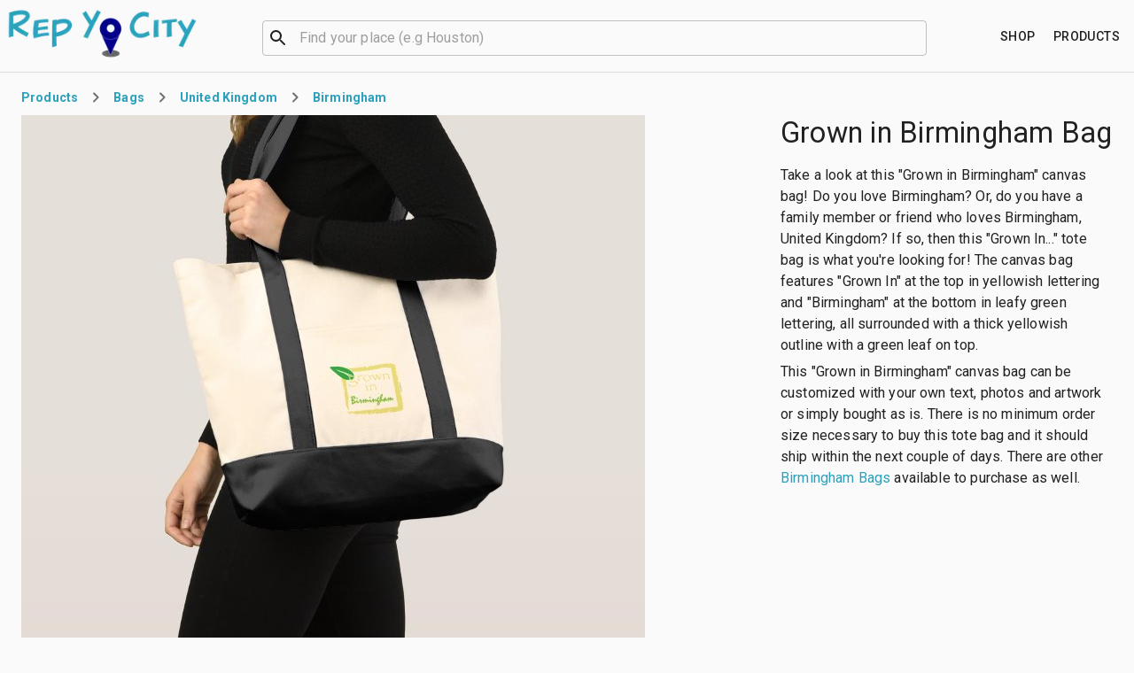

--- FILE ---
content_type: text/html; charset=utf-8
request_url: https://repyo.city/p/grown_in_birmingham_bag-149c60da8a3
body_size: 11800
content:
<!DOCTYPE html><html lang="en"><head><script async="" src="https://www.googletagmanager.com/gtag/js?id=G-RP1KGK2EM4"></script><script>
  window.dataLayer = window.dataLayer || [];
  function gtag(){dataLayer.push(arguments);}
  gtag('js', new Date());

  gtag('config', 'G-RP1KGK2EM4', {
    page_path: window.location.pathname
  });
</script><link rel="stylesheet" href="https://fonts.googleapis.com/css?family=Roboto:300,400,500,700&amp;display=swap"/><meta charSet="utf-8"/><script async="" src="https://pagead2.googlesyndication.com/pagead/js/adsbygoogle.js"></script><script>
(adsbygoogle=window.adsbygoogle||[]).pauseAdRequests=0;

if (!adsbygoogle.loaded) {
  adsbygoogle.push({
    google_ad_client: 'ca-pub-8593460861818909',
    enable_page_level_ads: true
  });
}
  </script><title>Grown in Birmingham Bag | Rep Yo City</title><meta name="viewport" content="minimum-scale=1, initial-scale=1, width=device-width"/><meta name="description" content="The bag features &quot;Grown In&quot; at the top in yellowish lettering and &quot;Birmingham&quot; at the bottom in leafy green lettering, all surrounded with a thick yellowish outline with a green leaf on top."/><link rel="canonical" href="https://repyo.city/p/grown_in_birmingham_bag-149c60da8a3"/><meta name="image" content="https://rlv.zcache.com/grown_in_birmingham_bag-r4a109a59923e461e92c22dc11ead279f_eeyja_8byvr_704.jpg?t_coverimage_iid=87B9891C-0FBD-49FE-AFF0-2A9E057F6CA7"/><link rel="apple-touch-icon" sizes="180x180" href="/apple-touch-icon.png"/><link rel="icon" type="image/png" sizes="32x32" href="/favicon-32x32.png"/><link rel="icon" type="image/png" sizes="16x16" href="/favicon-16x16.png"/><link rel="manifest" href="/site.webmanifest"/><link rel="mask-icon" href="/safari-pinned-tab.svg" color="#2ba1bc"/><meta name="msapplication-TileColor" content="#2ba1bc"/><meta name="theme-color" content="#fafafa"/><meta property="og:site_name" content="Rep Yo City"/><meta property="og:type" content="website"/><meta property="og:title" content="Grown in Birmingham Bag | Rep Yo City"/><meta property="og:url" content="https://repyo.city/p/grown_in_birmingham_bag-149c60da8a3"/><meta property="og:description" content="The bag features &quot;Grown In&quot; at the top in yellowish lettering and &quot;Birmingham&quot; at the bottom in leafy green lettering, all surrounded with a thick yellowish outline with a green leaf on top."/><meta property="og:image" content="https://rlv.zcache.com/grown_in_birmingham_bag-r4a109a59923e461e92c22dc11ead279f_eeyja_8byvr_704.jpg?t_coverimage_iid=87B9891C-0FBD-49FE-AFF0-2A9E057F6CA7"/><meta property="og:image:alt" content="Grown in Birmingham Bag"/><meta property="og:locale" content="en_US"/><meta name="twitter:card" content="summary_large_image"/><meta name="twitter:title" content="Grown in Birmingham Bag | Rep Yo City"/><meta name="twitter:description" content="The bag features &quot;Grown In&quot; at the top in yellowish lettering and &quot;Birmingham&quot; at the bottom in leafy green lettering, all surrounded with a thick yellowish outline with a green leaf on top."/><meta name="twitter:image" content="https://rlv.zcache.com/grown_in_birmingham_bag-r4a109a59923e461e92c22dc11ead279f_eeyja_8byvr_704.jpg?t_coverimage_iid=87B9891C-0FBD-49FE-AFF0-2A9E057F6CA7"/><meta name="twitter:image:alt" content="Grown in Birmingham Bag"/><script type="application/ld+json">{"@context":"http://schema.org/","@graph":[{"url":"https://repyo.city/p/grown_in_birmingham_bag-149c60da8a3","@type":"Product","category":"Grown In...","color":"Eco","description":"The bag features \"Grown In\" at the top in yellowish lettering and \"Birmingham\" at the bottom in leafy green lettering, all surrounded with a thick yellowish outline with a green leaf on top.","image":"https://rlv.zcache.com/grown_in_birmingham_bag-r4a109a59923e461e92c22dc11ead279f_eeyja_8byvr_704.jpg?t_coverimage_iid=87B9891C-0FBD-49FE-AFF0-2A9E057F6CA7","name":"Grown in Birmingham Bag","offers":{"@type":"Offer","price":0,"priceCurrency":"USD"},"productID":"149c60da8a3","releaseDate":"2011-03-03T07:59:49.000Z","sku":"bag"},{"@type":"BreadcrumbList","name":"Page Breadcrumbs","itemListElement":[{"@type":"ListItem","position":1,"item":{"@id":"https://repyo.city/l/united-kingdom","name":"United Kingdom"}},{"@type":"ListItem","position":2,"item":{"@id":"https://repyo.city/l/birmingham-united-kingdom","name":"Birmingham"}},{"@type":"ListItem","position":3,"item":{"@id":"https://repyo.city/p/grown_in_birmingham_bag-149c60da8a3","name":"Grown in Birmingham Bag"}}]}]}</script><meta name="next-head-count" content="28"/><noscript data-n-css=""></noscript><link rel="preload" href="/_next/static/chunks/main-84a1250f17cc13cfc5e4.js" as="script"/><link rel="preload" href="/_next/static/chunks/webpack-95c2b224bccf352ee870.js" as="script"/><link rel="preload" href="/_next/static/chunks/framework.be9133c4aa54b58ca1d2.js" as="script"/><link rel="preload" href="/_next/static/chunks/commons.11489e358f97643e552b.js" as="script"/><link rel="preload" href="/_next/static/chunks/4ae71c6768bb51c400b3fe4f867aa31261c0be42.ad598ff2d999e9dbc741.js" as="script"/><link rel="preload" href="/_next/static/chunks/pages/_app-853683004e94f19731c6.js" as="script"/><link rel="preload" href="/_next/static/chunks/372f4284b516a80da6112a62821bdc9f4d6865aa.15b954d795498da5f30a.js" as="script"/><link rel="preload" href="/_next/static/chunks/pages/p/%5Bslug%5D-73243a1eb867e7a90d5d.js" as="script"/><style id="jss-server-side">.MuiSvgIcon-root {
  fill: currentColor;
  width: 1em;
  height: 1em;
  display: inline-block;
  font-size: 1.5rem;
  transition: fill 200ms cubic-bezier(0.4, 0, 0.2, 1) 0ms;
  flex-shrink: 0;
  user-select: none;
}
.MuiSvgIcon-colorPrimary {
  color: #00008b;
}
.MuiSvgIcon-colorSecondary {
  color: #2ba1bc;
}
.MuiSvgIcon-colorAction {
  color: rgba(0, 0, 0, 0.54);
}
.MuiSvgIcon-colorError {
  color: #f44336;
}
.MuiSvgIcon-colorDisabled {
  color: rgba(0, 0, 0, 0.26);
}
.MuiSvgIcon-fontSizeInherit {
  font-size: inherit;
}
.MuiSvgIcon-fontSizeSmall {
  font-size: 1.25rem;
}
.MuiSvgIcon-fontSizeLarge {
  font-size: 2.1875rem;
}
.MuiButtonBase-root {
  color: inherit;
  border: 0;
  cursor: pointer;
  margin: 0;
  display: inline-flex;
  outline: 0;
  padding: 0;
  position: relative;
  align-items: center;
  user-select: none;
  border-radius: 0;
  vertical-align: middle;
  -moz-appearance: none;
  justify-content: center;
  text-decoration: none;
  background-color: transparent;
  -webkit-appearance: none;
  -webkit-tap-highlight-color: transparent;
}
.MuiButtonBase-root::-moz-focus-inner {
  border-style: none;
}
.MuiButtonBase-root.Mui-disabled {
  cursor: default;
  pointer-events: none;
}
@media print {
  .MuiButtonBase-root {
    color-adjust: exact;
  }
}
  .MuiIconButton-root {
    flex: 0 0 auto;
    color: rgba(0, 0, 0, 0.54);
    padding: 12px;
    overflow: visible;
    font-size: 1.5rem;
    text-align: center;
    transition: background-color 150ms cubic-bezier(0.4, 0, 0.2, 1) 0ms;
    border-radius: 50%;
  }
  .MuiIconButton-root:hover {
    background-color: rgba(0, 0, 0, 0.04);
  }
  .MuiIconButton-root.Mui-disabled {
    color: rgba(0, 0, 0, 0.26);
    background-color: transparent;
  }
@media (hover: none) {
  .MuiIconButton-root:hover {
    background-color: transparent;
  }
}
  .MuiIconButton-edgeStart {
    margin-left: -12px;
  }
  .MuiIconButton-sizeSmall.MuiIconButton-edgeStart {
    margin-left: -3px;
  }
  .MuiIconButton-edgeEnd {
    margin-right: -12px;
  }
  .MuiIconButton-sizeSmall.MuiIconButton-edgeEnd {
    margin-right: -3px;
  }
  .MuiIconButton-colorInherit {
    color: inherit;
  }
  .MuiIconButton-colorPrimary {
    color: #00008b;
  }
  .MuiIconButton-colorPrimary:hover {
    background-color: rgba(0, 0, 139, 0.04);
  }
@media (hover: none) {
  .MuiIconButton-colorPrimary:hover {
    background-color: transparent;
  }
}
  .MuiIconButton-colorSecondary {
    color: #2ba1bc;
  }
  .MuiIconButton-colorSecondary:hover {
    background-color: rgba(43, 161, 188, 0.04);
  }
@media (hover: none) {
  .MuiIconButton-colorSecondary:hover {
    background-color: transparent;
  }
}
  .MuiIconButton-sizeSmall {
    padding: 3px;
    font-size: 1.125rem;
  }
  .MuiIconButton-label {
    width: 100%;
    display: flex;
    align-items: inherit;
    justify-content: inherit;
  }

  .jss2 {  }
  .jss3 {
    top: auto;
    left: -10000px;
    width: 1px;
    height: 1px;
    overflow: hidden;
    position: absolute;
  }
  .jss4 {
    margin-bottom: 16px;
  }
  .jss6 {  }
  .jss7 {
    grid-area: logo;
  }
@media (min-width:0px) {
  .jss7 {
    margin-right: 16px;
  }
}
@media (min-width:960px) {
  .jss7 {
    margin-right: 32px;
  }
}
  .jss8 {
    height: 60px;
    display: inline-block;
  }
  .jss9 {
    width: 100%;
    grid-area: search;
    max-width: 750px;
    margin-left: auto;
    margin-right: auto;
  }
  .jss14 {
    grid-area: shop;
    text-align: right;
  }
@media (min-width:0px) {
  .jss14 {
    margin-left: 16px;
  }
}
@media (min-width:960px) {
  .jss14 {
    margin-left: 32px;
  }
}
  .jss15 {
    min-height: 75vh;
  }
  .jss16 {  }
  .jss17 {
    grid-area: title;
  }
  .jss18 {
    grid-area: view;
    max-width: 704px;
  }
@media (min-width:0px) {
  .jss18 {
    margin-left: -16px;
    justify-self: center;
    margin-right: -16px;
  }
}
@media (min-width:600px) {
  .jss18 {
    margin-left: -24px;
    justify-self: center;
    margin-right: -24px;
  }
}
@media (min-width:960px) {
  .jss18 {
    margin-left: 0;
    justify-self: start;
    margin-right: 0;
  }
}
  .jss19 {
    grid-area: description;
  }
  .jss20 {
    display: flex;
    grid-area: purchase;
    align-items: center;
    justify-content: space-between;
  }
  .jss21 {
    flex: 1;
    max-width: 500px;
    margin-left: 16px;
  }
  .jss22 {
    margin-top: 32px;
  }
  .jss23 {
    margin-top: 32px;
    text-align: center;
  }
  .jss26 {
    margin-top: 32px;
  }
  .jss27 {
    margin-top: 32px;
  }
  .jss28 {
    border-top: 1px solid;
    padding-top: 32px;
    border-color: rgba(0, 0, 0, 0.12);
    padding-bottom: 32px;
  }
@media (min-width:0px) {
  .jss28 {
    padding-left: 16px;
    padding-right: 16px;
  }
}
@media (min-width:600px) {
  .jss28 {
    padding-left: 24px;
    padding-right: 24px;
  }
}
  .jss29 {
    text-align: center;
  }
  .jss30 {
    margin-top: -12px;
  }
  .jss31 {
    margin-top: 24px;
  }
  .jss32 {
    right: 16px;
    bottom: 16px;
    position: fixed;
  }
  .MuiTypography-root {
    margin: 0;
  }
  .MuiTypography-body2 {
    font-size: 0.875rem;
    font-family: "Roboto", "Helvetica", "Arial", sans-serif;
    font-weight: 400;
    line-height: 1.43;
    letter-spacing: 0.01071em;
  }
  .MuiTypography-body1 {
    font-size: 1rem;
    font-family: "Roboto", "Helvetica", "Arial", sans-serif;
    font-weight: 400;
    line-height: 1.5;
    letter-spacing: 0.00938em;
  }
  .MuiTypography-caption {
    font-size: 0.75rem;
    font-family: "Roboto", "Helvetica", "Arial", sans-serif;
    font-weight: 400;
    line-height: 1.66;
    letter-spacing: 0.03333em;
  }
  .MuiTypography-button {
    font-size: 0.875rem;
    font-family: "Roboto", "Helvetica", "Arial", sans-serif;
    font-weight: 500;
    line-height: 1.75;
    letter-spacing: 0.02857em;
    text-transform: uppercase;
  }
  .MuiTypography-h1 {
    font-size: 2.75rem;
    font-family: "Roboto", "Helvetica", "Arial", sans-serif;
    font-weight: 300;
    line-height: 1.167;
    letter-spacing: -0.01562em;
  }
@media (min-width:600px) {
  .MuiTypography-h1 {
    font-size: 3.6418rem;
  }
}
@media (min-width:960px) {
  .MuiTypography-h1 {
    font-size: 4.0703rem;
  }
}
@media (min-width:1280px) {
  .MuiTypography-h1 {
    font-size: 4.4987rem;
  }
}
  .MuiTypography-h2 {
    font-size: 2.375rem;
    font-family: "Roboto", "Helvetica", "Arial", sans-serif;
    font-weight: 300;
    line-height: 1.2;
    letter-spacing: -0.00833em;
  }
@media (min-width:600px) {
  .MuiTypography-h2 {
    font-size: 2.9167rem;
  }
}
@media (min-width:960px) {
  .MuiTypography-h2 {
    font-size: 3.3333rem;
  }
}
@media (min-width:1280px) {
  .MuiTypography-h2 {
    font-size: 3.75rem;
  }
}
  .MuiTypography-h3 {
    font-size: 2rem;
    font-family: "Roboto", "Helvetica", "Arial", sans-serif;
    font-weight: 400;
    line-height: 1.167;
    letter-spacing: 0em;
  }
@media (min-width:600px) {
  .MuiTypography-h3 {
    font-size: 2.5707rem;
  }
}
@media (min-width:960px) {
  .MuiTypography-h3 {
    font-size: 2.7849rem;
  }
}
@media (min-width:1280px) {
  .MuiTypography-h3 {
    font-size: 2.9991rem;
  }
}
  .MuiTypography-h4 {
    font-size: 1.5625rem;
    font-family: "Roboto", "Helvetica", "Arial", sans-serif;
    font-weight: 400;
    line-height: 1.235;
    letter-spacing: 0.00735em;
  }
@media (min-width:600px) {
  .MuiTypography-h4 {
    font-size: 1.8219rem;
  }
}
@media (min-width:960px) {
  .MuiTypography-h4 {
    font-size: 2.0243rem;
  }
}
@media (min-width:1280px) {
  .MuiTypography-h4 {
    font-size: 2.0243rem;
  }
}
  .MuiTypography-h5 {
    font-size: 1.25rem;
    font-family: "Roboto", "Helvetica", "Arial", sans-serif;
    font-weight: 400;
    line-height: 1.334;
    letter-spacing: 0em;
  }
@media (min-width:600px) {
  .MuiTypography-h5 {
    font-size: 1.3118rem;
  }
}
@media (min-width:960px) {
  .MuiTypography-h5 {
    font-size: 1.4993rem;
  }
}
@media (min-width:1280px) {
  .MuiTypography-h5 {
    font-size: 1.4993rem;
  }
}
  .MuiTypography-h6 {
    font-size: 1.125rem;
    font-family: "Roboto", "Helvetica", "Arial", sans-serif;
    font-weight: 500;
    line-height: 1.6;
    letter-spacing: 0.0075em;
  }
@media (min-width:600px) {
  .MuiTypography-h6 {
    font-size: 1.25rem;
  }
}
@media (min-width:960px) {
  .MuiTypography-h6 {
    font-size: 1.25rem;
  }
}
@media (min-width:1280px) {
  .MuiTypography-h6 {
    font-size: 1.25rem;
  }
}
  .MuiTypography-subtitle1 {
    font-size: 1rem;
    font-family: "Roboto", "Helvetica", "Arial", sans-serif;
    font-weight: 400;
    line-height: 1.75;
    letter-spacing: 0.00938em;
  }
  .MuiTypography-subtitle2 {
    font-size: 0.875rem;
    font-family: "Roboto", "Helvetica", "Arial", sans-serif;
    font-weight: 500;
    line-height: 1.57;
    letter-spacing: 0.00714em;
  }
  .MuiTypography-overline {
    font-size: 0.75rem;
    font-family: "Roboto", "Helvetica", "Arial", sans-serif;
    font-weight: 400;
    line-height: 2.66;
    letter-spacing: 0.08333em;
    text-transform: uppercase;
  }
  .MuiTypography-srOnly {
    width: 1px;
    height: 1px;
    overflow: hidden;
    position: absolute;
  }
  .MuiTypography-alignLeft {
    text-align: left;
  }
  .MuiTypography-alignCenter {
    text-align: center;
  }
  .MuiTypography-alignRight {
    text-align: right;
  }
  .MuiTypography-alignJustify {
    text-align: justify;
  }
  .MuiTypography-noWrap {
    overflow: hidden;
    white-space: nowrap;
    text-overflow: ellipsis;
  }
  .MuiTypography-gutterBottom {
    margin-bottom: 0.35em;
  }
  .MuiTypography-paragraph {
    margin-bottom: 16px;
  }
  .MuiTypography-colorInherit {
    color: inherit;
  }
  .MuiTypography-colorPrimary {
    color: #00008b;
  }
  .MuiTypography-colorSecondary {
    color: #2ba1bc;
  }
  .MuiTypography-colorTextPrimary {
    color: rgba(0, 0, 0, 0.87);
  }
  .MuiTypography-colorTextSecondary {
    color: rgba(0, 0, 0, 0.54);
  }
  .MuiTypography-colorError {
    color: #f44336;
  }
  .MuiTypography-displayInline {
    display: inline;
  }
  .MuiTypography-displayBlock {
    display: block;
  }
  .MuiBreadcrumbs-ol {
    margin: 0;
    display: flex;
    padding: 0;
    flex-wrap: wrap;
    list-style: none;
    align-items: center;
  }
  .MuiBreadcrumbs-separator {
    display: flex;
    margin-left: 8px;
    user-select: none;
    margin-right: 8px;
  }
  .MuiButton-root {
    color: rgba(0, 0, 0, 0.87);
    padding: 6px 16px;
    font-size: 0.875rem;
    min-width: 64px;
    box-sizing: border-box;
    transition: background-color 250ms cubic-bezier(0.4, 0, 0.2, 1) 0ms,box-shadow 250ms cubic-bezier(0.4, 0, 0.2, 1) 0ms,border 250ms cubic-bezier(0.4, 0, 0.2, 1) 0ms;
    font-family: "Roboto", "Helvetica", "Arial", sans-serif;
    font-weight: 500;
    line-height: 1.75;
    border-radius: 4px;
    letter-spacing: 0.02857em;
    text-transform: uppercase;
  }
  .MuiButton-root:hover {
    text-decoration: none;
    background-color: rgba(0, 0, 0, 0.04);
  }
  .MuiButton-root.Mui-disabled {
    color: rgba(0, 0, 0, 0.26);
  }
@media (hover: none) {
  .MuiButton-root:hover {
    background-color: transparent;
  }
}
  .MuiButton-root:hover.Mui-disabled {
    background-color: transparent;
  }
  .MuiButton-label {
    width: 100%;
    display: inherit;
    align-items: inherit;
    justify-content: inherit;
  }
  .MuiButton-text {
    padding: 6px 8px;
  }
  .MuiButton-textPrimary {
    color: #00008b;
  }
  .MuiButton-textPrimary:hover {
    background-color: rgba(0, 0, 139, 0.04);
  }
@media (hover: none) {
  .MuiButton-textPrimary:hover {
    background-color: transparent;
  }
}
  .MuiButton-textSecondary {
    color: #2ba1bc;
  }
  .MuiButton-textSecondary:hover {
    background-color: rgba(43, 161, 188, 0.04);
  }
@media (hover: none) {
  .MuiButton-textSecondary:hover {
    background-color: transparent;
  }
}
  .MuiButton-outlined {
    border: 1px solid rgba(0, 0, 0, 0.23);
    padding: 5px 15px;
  }
  .MuiButton-outlined.Mui-disabled {
    border: 1px solid rgba(0, 0, 0, 0.12);
  }
  .MuiButton-outlinedPrimary {
    color: #00008b;
    border: 1px solid rgba(0, 0, 139, 0.5);
  }
  .MuiButton-outlinedPrimary:hover {
    border: 1px solid #00008b;
    background-color: rgba(0, 0, 139, 0.04);
  }
@media (hover: none) {
  .MuiButton-outlinedPrimary:hover {
    background-color: transparent;
  }
}
  .MuiButton-outlinedSecondary {
    color: #2ba1bc;
    border: 1px solid rgba(43, 161, 188, 0.5);
  }
  .MuiButton-outlinedSecondary:hover {
    border: 1px solid #2ba1bc;
    background-color: rgba(43, 161, 188, 0.04);
  }
  .MuiButton-outlinedSecondary.Mui-disabled {
    border: 1px solid rgba(0, 0, 0, 0.26);
  }
@media (hover: none) {
  .MuiButton-outlinedSecondary:hover {
    background-color: transparent;
  }
}
  .MuiButton-contained {
    color: rgba(0, 0, 0, 0.87);
    box-shadow: 0px 3px 1px -2px rgba(0,0,0,0.2),0px 2px 2px 0px rgba(0,0,0,0.14),0px 1px 5px 0px rgba(0,0,0,0.12);
    background-color: #e0e0e0;
  }
  .MuiButton-contained:hover {
    box-shadow: 0px 2px 4px -1px rgba(0,0,0,0.2),0px 4px 5px 0px rgba(0,0,0,0.14),0px 1px 10px 0px rgba(0,0,0,0.12);
    background-color: #d5d5d5;
  }
  .MuiButton-contained.Mui-focusVisible {
    box-shadow: 0px 3px 5px -1px rgba(0,0,0,0.2),0px 6px 10px 0px rgba(0,0,0,0.14),0px 1px 18px 0px rgba(0,0,0,0.12);
  }
  .MuiButton-contained:active {
    box-shadow: 0px 5px 5px -3px rgba(0,0,0,0.2),0px 8px 10px 1px rgba(0,0,0,0.14),0px 3px 14px 2px rgba(0,0,0,0.12);
  }
  .MuiButton-contained.Mui-disabled {
    color: rgba(0, 0, 0, 0.26);
    box-shadow: none;
    background-color: rgba(0, 0, 0, 0.12);
  }
@media (hover: none) {
  .MuiButton-contained:hover {
    box-shadow: 0px 3px 1px -2px rgba(0,0,0,0.2),0px 2px 2px 0px rgba(0,0,0,0.14),0px 1px 5px 0px rgba(0,0,0,0.12);
    background-color: #e0e0e0;
  }
}
  .MuiButton-contained:hover.Mui-disabled {
    background-color: rgba(0, 0, 0, 0.12);
  }
  .MuiButton-containedPrimary {
    color: #fff;
    background-color: #00008b;
  }
  .MuiButton-containedPrimary:hover {
    background-color: rgb(0, 0, 97);
  }
@media (hover: none) {
  .MuiButton-containedPrimary:hover {
    background-color: #00008b;
  }
}
  .MuiButton-containedSecondary {
    color: #fff;
    background-color: #2ba1bc;
  }
  .MuiButton-containedSecondary:hover {
    background-color: rgb(30, 112, 131);
  }
@media (hover: none) {
  .MuiButton-containedSecondary:hover {
    background-color: #2ba1bc;
  }
}
  .MuiButton-disableElevation {
    box-shadow: none;
  }
  .MuiButton-disableElevation:hover {
    box-shadow: none;
  }
  .MuiButton-disableElevation.Mui-focusVisible {
    box-shadow: none;
  }
  .MuiButton-disableElevation:active {
    box-shadow: none;
  }
  .MuiButton-disableElevation.Mui-disabled {
    box-shadow: none;
  }
  .MuiButton-colorInherit {
    color: inherit;
    border-color: currentColor;
  }
  .MuiButton-textSizeSmall {
    padding: 4px 5px;
    font-size: 0.8125rem;
  }
  .MuiButton-textSizeLarge {
    padding: 8px 11px;
    font-size: 0.9375rem;
  }
  .MuiButton-outlinedSizeSmall {
    padding: 3px 9px;
    font-size: 0.8125rem;
  }
  .MuiButton-outlinedSizeLarge {
    padding: 7px 21px;
    font-size: 0.9375rem;
  }
  .MuiButton-containedSizeSmall {
    padding: 4px 10px;
    font-size: 0.8125rem;
  }
  .MuiButton-containedSizeLarge {
    padding: 8px 22px;
    font-size: 0.9375rem;
  }
  .MuiButton-fullWidth {
    width: 100%;
  }
  .MuiButton-startIcon {
    display: inherit;
    margin-left: -4px;
    margin-right: 8px;
  }
  .MuiButton-startIcon.MuiButton-iconSizeSmall {
    margin-left: -2px;
  }
  .MuiButton-endIcon {
    display: inherit;
    margin-left: 8px;
    margin-right: -4px;
  }
  .MuiButton-endIcon.MuiButton-iconSizeSmall {
    margin-right: -2px;
  }
  .MuiButton-iconSizeSmall > *:first-child {
    font-size: 18px;
  }
  .MuiButton-iconSizeMedium > *:first-child {
    font-size: 20px;
  }
  .MuiButton-iconSizeLarge > *:first-child {
    font-size: 22px;
  }
  .MuiContainer-root {
    width: 100%;
    display: block;
    box-sizing: border-box;
    margin-left: auto;
    margin-right: auto;
    padding-left: 16px;
    padding-right: 16px;
  }
@media (min-width:600px) {
  .MuiContainer-root {
    padding-left: 24px;
    padding-right: 24px;
  }
}
  .MuiContainer-disableGutters {
    padding-left: 0;
    padding-right: 0;
  }
@media (min-width:600px) {
  .MuiContainer-fixed {
    max-width: 600px;
  }
}
@media (min-width:960px) {
  .MuiContainer-fixed {
    max-width: 960px;
  }
}
@media (min-width:1280px) {
  .MuiContainer-fixed {
    max-width: 1280px;
  }
}
@media (min-width:1920px) {
  .MuiContainer-fixed {
    max-width: 1920px;
  }
}
@media (min-width:0px) {
  .MuiContainer-maxWidthXs {
    max-width: 444px;
  }
}
@media (min-width:600px) {
  .MuiContainer-maxWidthSm {
    max-width: 600px;
  }
}
@media (min-width:960px) {
  .MuiContainer-maxWidthMd {
    max-width: 960px;
  }
}
@media (min-width:1280px) {
  .MuiContainer-maxWidthLg {
    max-width: 1280px;
  }
}
@media (min-width:1920px) {
  .MuiContainer-maxWidthXl {
    max-width: 1920px;
  }
}
html {
  box-sizing: border-box;
  -webkit-font-smoothing: antialiased;
  -moz-osx-font-smoothing: grayscale;
}
*, *::before, *::after {
  box-sizing: inherit;
}
strong, b {
  font-weight: 700;
}
body {
  color: rgba(0, 0, 0, 0.87);
  margin: 0;
  font-size: 0.875rem;
  font-family: "Roboto", "Helvetica", "Arial", sans-serif;
  font-weight: 400;
  line-height: 1.43;
  letter-spacing: 0.01071em;
  background-color: #fafafa;
}
@media print {
  body {
    background-color: #fff;
  }
}
body::backdrop {
  background-color: #fafafa;
}
  .MuiDivider-root {
    border: none;
    height: 1px;
    margin: 0;
    flex-shrink: 0;
    background-color: rgba(0, 0, 0, 0.12);
  }
  .MuiDivider-absolute {
    left: 0;
    width: 100%;
    bottom: 0;
    position: absolute;
  }
  .MuiDivider-inset {
    margin-left: 72px;
  }
  .MuiDivider-light {
    background-color: rgba(0, 0, 0, 0.08);
  }
  .MuiDivider-middle {
    margin-left: 16px;
    margin-right: 16px;
  }
  .MuiDivider-vertical {
    width: 1px;
    height: 100%;
  }
  .MuiDivider-flexItem {
    height: auto;
    align-self: stretch;
  }
  .MuiFab-root {
    color: rgba(0, 0, 0, 0.87);
    width: 56px;
    height: 56px;
    padding: 0;
    font-size: 0.875rem;
    min-width: 0;
    box-shadow: 0px 3px 5px -1px rgba(0,0,0,0.2),0px 6px 10px 0px rgba(0,0,0,0.14),0px 1px 18px 0px rgba(0,0,0,0.12);
    box-sizing: border-box;
    min-height: 36px;
    transition: background-color 250ms cubic-bezier(0.4, 0, 0.2, 1) 0ms,box-shadow 250ms cubic-bezier(0.4, 0, 0.2, 1) 0ms,border 250ms cubic-bezier(0.4, 0, 0.2, 1) 0ms;
    font-family: "Roboto", "Helvetica", "Arial", sans-serif;
    font-weight: 500;
    line-height: 1.75;
    border-radius: 50%;
    letter-spacing: 0.02857em;
    text-transform: uppercase;
    background-color: #e0e0e0;
  }
  .MuiFab-root:active {
    box-shadow: 0px 7px 8px -4px rgba(0,0,0,0.2),0px 12px 17px 2px rgba(0,0,0,0.14),0px 5px 22px 4px rgba(0,0,0,0.12);
  }
  .MuiFab-root:hover {
    text-decoration: none;
    background-color: #d5d5d5;
  }
  .MuiFab-root.Mui-focusVisible {
    box-shadow: 0px 3px 5px -1px rgba(0,0,0,0.2),0px 6px 10px 0px rgba(0,0,0,0.14),0px 1px 18px 0px rgba(0,0,0,0.12);
  }
  .MuiFab-root.Mui-disabled {
    color: rgba(0, 0, 0, 0.26);
    box-shadow: none;
    background-color: rgba(0, 0, 0, 0.12);
  }
@media (hover: none) {
  .MuiFab-root:hover {
    background-color: #e0e0e0;
  }
}
  .MuiFab-root:hover.Mui-disabled {
    background-color: rgba(0, 0, 0, 0.12);
  }
  .MuiFab-label {
    width: 100%;
    display: inherit;
    align-items: inherit;
    justify-content: inherit;
  }
  .MuiFab-primary {
    color: #fff;
    background-color: #00008b;
  }
  .MuiFab-primary:hover {
    background-color: rgb(0, 0, 97);
  }
@media (hover: none) {
  .MuiFab-primary:hover {
    background-color: #00008b;
  }
}
  .MuiFab-secondary {
    color: #fff;
    background-color: #2ba1bc;
  }
  .MuiFab-secondary:hover {
    background-color: rgb(30, 112, 131);
  }
@media (hover: none) {
  .MuiFab-secondary:hover {
    background-color: #2ba1bc;
  }
}
  .MuiFab-extended {
    width: auto;
    height: 48px;
    padding: 0 16px;
    min-width: 48px;
    min-height: auto;
    border-radius: 24px;
  }
  .MuiFab-extended.MuiFab-sizeSmall {
    width: auto;
    height: 34px;
    padding: 0 8px;
    min-width: 34px;
    border-radius: 17px;
  }
  .MuiFab-extended.MuiFab-sizeMedium {
    width: auto;
    height: 40px;
    padding: 0 16px;
    min-width: 40px;
    border-radius: 20px;
  }
  .MuiFab-colorInherit {
    color: inherit;
  }
  .MuiFab-sizeSmall {
    width: 40px;
    height: 40px;
  }
  .MuiFab-sizeMedium {
    width: 48px;
    height: 48px;
  }
@keyframes mui-auto-fill {}
@keyframes mui-auto-fill-cancel {}
  .MuiInputBase-root {
    color: rgba(0, 0, 0, 0.87);
    cursor: text;
    display: inline-flex;
    position: relative;
    font-size: 1rem;
    box-sizing: border-box;
    align-items: center;
    font-family: "Roboto", "Helvetica", "Arial", sans-serif;
    font-weight: 400;
    line-height: 1.1876em;
    letter-spacing: 0.00938em;
  }
  .MuiInputBase-root.Mui-disabled {
    color: rgba(0, 0, 0, 0.38);
    cursor: default;
  }
  .MuiInputBase-multiline {
    padding: 6px 0 7px;
  }
  .MuiInputBase-multiline.MuiInputBase-marginDense {
    padding-top: 3px;
  }
  .MuiInputBase-fullWidth {
    width: 100%;
  }
  .MuiInputBase-input {
    font: inherit;
    color: currentColor;
    width: 100%;
    border: 0;
    height: 1.1876em;
    margin: 0;
    display: block;
    padding: 6px 0 7px;
    min-width: 0;
    background: none;
    box-sizing: content-box;
    animation-name: mui-auto-fill-cancel;
    letter-spacing: inherit;
    animation-duration: 10ms;
    -webkit-tap-highlight-color: transparent;
  }
  .MuiInputBase-input::-webkit-input-placeholder {
    color: currentColor;
    opacity: 0.42;
    transition: opacity 200ms cubic-bezier(0.4, 0, 0.2, 1) 0ms;
  }
  .MuiInputBase-input::-moz-placeholder {
    color: currentColor;
    opacity: 0.42;
    transition: opacity 200ms cubic-bezier(0.4, 0, 0.2, 1) 0ms;
  }
  .MuiInputBase-input:-ms-input-placeholder {
    color: currentColor;
    opacity: 0.42;
    transition: opacity 200ms cubic-bezier(0.4, 0, 0.2, 1) 0ms;
  }
  .MuiInputBase-input::-ms-input-placeholder {
    color: currentColor;
    opacity: 0.42;
    transition: opacity 200ms cubic-bezier(0.4, 0, 0.2, 1) 0ms;
  }
  .MuiInputBase-input:focus {
    outline: 0;
  }
  .MuiInputBase-input:invalid {
    box-shadow: none;
  }
  .MuiInputBase-input::-webkit-search-decoration {
    -webkit-appearance: none;
  }
  .MuiInputBase-input.Mui-disabled {
    opacity: 1;
  }
  .MuiInputBase-input:-webkit-autofill {
    animation-name: mui-auto-fill;
    animation-duration: 5000s;
  }
  label[data-shrink=false] + .MuiInputBase-formControl .MuiInputBase-input::-webkit-input-placeholder {
    opacity: 0 !important;
  }
  label[data-shrink=false] + .MuiInputBase-formControl .MuiInputBase-input::-moz-placeholder {
    opacity: 0 !important;
  }
  label[data-shrink=false] + .MuiInputBase-formControl .MuiInputBase-input:-ms-input-placeholder {
    opacity: 0 !important;
  }
  label[data-shrink=false] + .MuiInputBase-formControl .MuiInputBase-input::-ms-input-placeholder {
    opacity: 0 !important;
  }
  label[data-shrink=false] + .MuiInputBase-formControl .MuiInputBase-input:focus::-webkit-input-placeholder {
    opacity: 0.42;
  }
  label[data-shrink=false] + .MuiInputBase-formControl .MuiInputBase-input:focus::-moz-placeholder {
    opacity: 0.42;
  }
  label[data-shrink=false] + .MuiInputBase-formControl .MuiInputBase-input:focus:-ms-input-placeholder {
    opacity: 0.42;
  }
  label[data-shrink=false] + .MuiInputBase-formControl .MuiInputBase-input:focus::-ms-input-placeholder {
    opacity: 0.42;
  }
  .MuiInputBase-inputMarginDense {
    padding-top: 3px;
  }
  .MuiInputBase-inputMultiline {
    height: auto;
    resize: none;
    padding: 0;
  }
  .MuiInputBase-inputTypeSearch {
    -moz-appearance: textfield;
    -webkit-appearance: textfield;
  }
  .MuiFormControl-root {
    border: 0;
    margin: 0;
    display: inline-flex;
    padding: 0;
    position: relative;
    min-width: 0;
    flex-direction: column;
    vertical-align: top;
  }
  .MuiFormControl-marginNormal {
    margin-top: 16px;
    margin-bottom: 8px;
  }
  .MuiFormControl-marginDense {
    margin-top: 8px;
    margin-bottom: 4px;
  }
  .MuiFormControl-fullWidth {
    width: 100%;
  }
  .MuiInputAdornment-root {
    height: 0.01em;
    display: flex;
    max-height: 2em;
    align-items: center;
    white-space: nowrap;
  }
  .MuiInputAdornment-filled.MuiInputAdornment-positionStart:not(.MuiInputAdornment-hiddenLabel) {
    margin-top: 16px;
  }
  .MuiInputAdornment-positionStart {
    margin-right: 8px;
  }
  .MuiInputAdornment-positionEnd {
    margin-left: 8px;
  }
  .MuiInputAdornment-disablePointerEvents {
    pointer-events: none;
  }
  .MuiLink-underlineNone {
    text-decoration: none;
  }
  .MuiLink-underlineHover {
    text-decoration: none;
  }
  .MuiLink-underlineHover:hover {
    text-decoration: underline;
  }
  .MuiLink-underlineAlways {
    text-decoration: underline;
  }
  .MuiLink-button {
    border: 0;
    cursor: pointer;
    margin: 0;
    outline: 0;
    padding: 0;
    position: relative;
    user-select: none;
    border-radius: 0;
    vertical-align: middle;
    -moz-appearance: none;
    background-color: transparent;
    -webkit-appearance: none;
    -webkit-tap-highlight-color: transparent;
  }
  .MuiLink-button::-moz-focus-inner {
    border-style: none;
  }
  .MuiLink-button.Mui-focusVisible {
    outline: auto;
  }
  .jss10 {
    top: -5px;
    left: 0;
    right: 0;
    bottom: 0;
    margin: 0;
    padding: 0 8px;
    overflow: hidden;
    position: absolute;
    border-style: solid;
    border-width: 1px;
    border-radius: inherit;
    pointer-events: none;
  }
  .jss11 {
    padding: 0;
    text-align: left;
    transition: width 150ms cubic-bezier(0.0, 0, 0.2, 1) 0ms;
    line-height: 11px;
  }
  .jss12 {
    width: auto;
    height: 11px;
    display: block;
    padding: 0;
    font-size: 0.75em;
    max-width: 0.01px;
    text-align: left;
    transition: max-width 50ms cubic-bezier(0.0, 0, 0.2, 1) 0ms;
    visibility: hidden;
  }
  .jss12 > span {
    display: inline-block;
    padding-left: 5px;
    padding-right: 5px;
  }
  .jss13 {
    max-width: 1000px;
    transition: max-width 100ms cubic-bezier(0.0, 0, 0.2, 1) 50ms;
  }
  .MuiOutlinedInput-root {
    position: relative;
    border-radius: 4px;
  }
  .MuiOutlinedInput-root:hover .MuiOutlinedInput-notchedOutline {
    border-color: rgba(0, 0, 0, 0.87);
  }
@media (hover: none) {
  .MuiOutlinedInput-root:hover .MuiOutlinedInput-notchedOutline {
    border-color: rgba(0, 0, 0, 0.23);
  }
}
  .MuiOutlinedInput-root.Mui-focused .MuiOutlinedInput-notchedOutline {
    border-color: #00008b;
    border-width: 2px;
  }
  .MuiOutlinedInput-root.Mui-error .MuiOutlinedInput-notchedOutline {
    border-color: #f44336;
  }
  .MuiOutlinedInput-root.Mui-disabled .MuiOutlinedInput-notchedOutline {
    border-color: rgba(0, 0, 0, 0.26);
  }
  .MuiOutlinedInput-colorSecondary.Mui-focused .MuiOutlinedInput-notchedOutline {
    border-color: #2ba1bc;
  }
  .MuiOutlinedInput-adornedStart {
    padding-left: 14px;
  }
  .MuiOutlinedInput-adornedEnd {
    padding-right: 14px;
  }
  .MuiOutlinedInput-multiline {
    padding: 18.5px 14px;
  }
  .MuiOutlinedInput-multiline.MuiOutlinedInput-marginDense {
    padding-top: 10.5px;
    padding-bottom: 10.5px;
  }
  .MuiOutlinedInput-notchedOutline {
    border-color: rgba(0, 0, 0, 0.23);
  }
  .MuiOutlinedInput-input {
    padding: 18.5px 14px;
  }
  .MuiOutlinedInput-input:-webkit-autofill {
    border-radius: inherit;
  }
  .MuiOutlinedInput-inputMarginDense {
    padding-top: 10.5px;
    padding-bottom: 10.5px;
  }
  .MuiOutlinedInput-inputMultiline {
    padding: 0;
  }
  .MuiOutlinedInput-inputAdornedStart {
    padding-left: 0;
  }
  .MuiOutlinedInput-inputAdornedEnd {
    padding-right: 0;
  }

  .MuiAutocomplete-root.Mui-focused .MuiAutocomplete-clearIndicatorDirty {
    visibility: visible;
  }
@media (pointer: fine) {
  .MuiAutocomplete-root:hover .MuiAutocomplete-clearIndicatorDirty {
    visibility: visible;
  }
}
  .MuiAutocomplete-fullWidth {
    width: 100%;
  }
  .MuiAutocomplete-tag {
    margin: 3px;
    max-width: calc(100% - 6px);
  }
  .MuiAutocomplete-tagSizeSmall {
    margin: 2px;
    max-width: calc(100% - 4px);
  }
  .MuiAutocomplete-inputRoot {
    flex-wrap: wrap;
  }
  .MuiAutocomplete-hasPopupIcon .MuiAutocomplete-inputRoot, .MuiAutocomplete-hasClearIcon .MuiAutocomplete-inputRoot {
    padding-right: 30px;
  }
  .MuiAutocomplete-hasPopupIcon.MuiAutocomplete-hasClearIcon .MuiAutocomplete-inputRoot {
    padding-right: 56px;
  }
  .MuiAutocomplete-inputRoot .MuiAutocomplete-input {
    width: 0;
    min-width: 30px;
  }
  .MuiAutocomplete-inputRoot[class*="MuiInput-root"] {
    padding-bottom: 1px;
  }
  .MuiAutocomplete-inputRoot[class*="MuiOutlinedInput-root"] {
    padding: 9px;
  }
  .MuiAutocomplete-inputRoot[class*="MuiOutlinedInput-root"][class*="MuiOutlinedInput-marginDense"] {
    padding: 6px;
  }
  .MuiAutocomplete-inputRoot[class*="MuiFilledInput-root"] {
    padding-top: 19px;
    padding-left: 8px;
  }
  .MuiAutocomplete-inputRoot[class*="MuiFilledInput-root"][class*="MuiFilledInput-marginDense"] {
    padding-bottom: 1px;
  }
  .MuiAutocomplete-inputRoot[class*="MuiFilledInput-root"][class*="MuiFilledInput-marginDense"] .MuiAutocomplete-input {
    padding: 4.5px 4px;
  }
  .MuiAutocomplete-hasPopupIcon .MuiAutocomplete-inputRoot[class*="MuiFilledInput-root"], .MuiAutocomplete-hasClearIcon .MuiAutocomplete-inputRoot[class*="MuiFilledInput-root"] {
    padding-right: 39px;
  }
  .MuiAutocomplete-hasPopupIcon.MuiAutocomplete-hasClearIcon .MuiAutocomplete-inputRoot[class*="MuiFilledInput-root"] {
    padding-right: 65px;
  }
  .MuiAutocomplete-inputRoot[class*="MuiFilledInput-root"] .MuiAutocomplete-input {
    padding: 9px 4px;
  }
  .MuiAutocomplete-inputRoot[class*="MuiFilledInput-root"] .MuiAutocomplete-endAdornment {
    right: 9px;
  }
  .MuiAutocomplete-inputRoot[class*="MuiOutlinedInput-root"][class*="MuiOutlinedInput-marginDense"] .MuiAutocomplete-input {
    padding: 4.5px 4px;
  }
  .MuiAutocomplete-hasPopupIcon .MuiAutocomplete-inputRoot[class*="MuiOutlinedInput-root"], .MuiAutocomplete-hasClearIcon .MuiAutocomplete-inputRoot[class*="MuiOutlinedInput-root"] {
    padding-right: 39px;
  }
  .MuiAutocomplete-hasPopupIcon.MuiAutocomplete-hasClearIcon .MuiAutocomplete-inputRoot[class*="MuiOutlinedInput-root"] {
    padding-right: 65px;
  }
  .MuiAutocomplete-inputRoot[class*="MuiOutlinedInput-root"] .MuiAutocomplete-input {
    padding: 9.5px 4px;
  }
  .MuiAutocomplete-inputRoot[class*="MuiOutlinedInput-root"] .MuiAutocomplete-input:first-child {
    padding-left: 6px;
  }
  .MuiAutocomplete-inputRoot[class*="MuiOutlinedInput-root"] .MuiAutocomplete-endAdornment {
    right: 9px;
  }
  .MuiAutocomplete-inputRoot[class*="MuiInput-root"][class*="MuiInput-marginDense"] .MuiAutocomplete-input {
    padding: 4px 4px 5px;
  }
  .MuiAutocomplete-inputRoot[class*="MuiInput-root"][class*="MuiInput-marginDense"] .MuiAutocomplete-input:first-child {
    padding: 3px 0 6px;
  }
  .MuiAutocomplete-inputRoot[class*="MuiInput-root"] .MuiAutocomplete-input {
    padding: 4px;
  }
  .MuiAutocomplete-inputRoot[class*="MuiInput-root"] .MuiAutocomplete-input:first-child {
    padding: 6px 0;
  }
  .MuiAutocomplete-input {
    opacity: 0;
    flex-grow: 1;
    text-overflow: ellipsis;
  }
  .MuiAutocomplete-inputFocused {
    opacity: 1;
  }
  .MuiAutocomplete-endAdornment {
    top: calc(50% - 14px);
    right: 0;
    position: absolute;
  }
  .MuiAutocomplete-clearIndicator {
    padding: 4px;
    visibility: hidden;
    margin-right: -2px;
  }
  .MuiAutocomplete-popupIndicator {
    padding: 2px;
    margin-right: -2px;
  }
  .MuiAutocomplete-popupIndicatorOpen {
    transform: rotate(180deg);
  }
  .MuiAutocomplete-popper {
    z-index: 1300;
  }
  .MuiAutocomplete-popperDisablePortal {
    position: absolute;
  }
  .MuiAutocomplete-paper {
    margin: 4px 0;
    overflow: hidden;
    font-size: 1rem;
    font-family: "Roboto", "Helvetica", "Arial", sans-serif;
    font-weight: 400;
    line-height: 1.5;
    letter-spacing: 0.00938em;
  }
  .MuiAutocomplete-listbox {
    margin: 0;
    padding: 8px 0;
    overflow: auto;
    list-style: none;
    max-height: 40vh;
  }
  .MuiAutocomplete-loading {
    color: rgba(0, 0, 0, 0.54);
    padding: 14px 16px;
  }
  .MuiAutocomplete-noOptions {
    color: rgba(0, 0, 0, 0.54);
    padding: 14px 16px;
  }
  .MuiAutocomplete-option {
    cursor: pointer;
    display: flex;
    outline: 0;
    box-sizing: border-box;
    min-height: 48px;
    align-items: center;
    padding-top: 6px;
    padding-left: 16px;
    padding-right: 16px;
    padding-bottom: 6px;
    justify-content: flex-start;
    -webkit-tap-highlight-color: transparent;
  }
@media (min-width:600px) {
  .MuiAutocomplete-option {
    min-height: auto;
  }
}
  .MuiAutocomplete-option[aria-selected="true"] {
    background-color: rgba(0, 0, 0, 0.08);
  }
  .MuiAutocomplete-option[data-focus="true"] {
    background-color: rgba(0, 0, 0, 0.04);
  }
  .MuiAutocomplete-option:active {
    background-color: rgba(0, 0, 0, 0.08);
  }
  .MuiAutocomplete-option[aria-disabled="true"] {
    opacity: 0.38;
    pointer-events: none;
  }
  .MuiAutocomplete-groupLabel {
    top: -8px;
    background-color: #fff;
  }
  .MuiAutocomplete-groupUl {
    padding: 0;
  }
  .MuiAutocomplete-groupUl .MuiAutocomplete-option {
    padding-left: 24px;
  }
  .jss5 {
    display: grid;
    padding: 8px;
    align-items: center;
    grid-row-gap: 0;
    border-bottom: 1px solid rgba(0, 0, 0, 0.12);
    grid-column-gap: 0;
    grid-template-rows: auto;
    grid-template-areas: 
        "logo shop"
        "search search"
      ;
    grid-template-columns: auto;
  }
@media (min-width:600px) {
  .jss5 {
    grid-template-areas: 
          "logo search shop"
        ;
    grid-template-columns: auto 1fr auto;
  }
}
  .jss24 {
    display: inline-block;
  }
  .jss25 {
    max-width: 100%;
  }
  .jss1 {
    display: grid;
    margin-top: 8px;
    align-items: start;
    grid-row-gap: 16px;
    grid-column-gap: 32px;
    grid-template-rows: auto;
    grid-template-areas: 
        "title"
        "view"
        "purchase"
        "descriptionDiv"
        "description"
      ;
    grid-template-columns: auto;
  }
@media (min-width:960px) {
  .jss1 {
    grid-template-rows: auto 1fr auto;
    grid-template-areas: 
          "view title"
          "view description"
          "view purchase"
        ;
    grid-template-columns: auto 375px;
  }
}</style></head><body><div id="__next"><div class="MuiBox-root jss2"><div class="MuiBox-root jss3"><a class="MuiTypography-root MuiLink-root MuiLink-underlineHover MuiTypography-colorPrimary" href="#skip-heading">Skip Main Navigation</a></div><div class="MuiBox-root jss4"><header class="MuiBox-root jss6 jss5"><div class="MuiBox-root jss7"><a class="MuiBox-root jss8" aria-label="Go to homepage" href="/"><div style="overflow:hidden;box-sizing:border-box;display:inline-block;position:relative;width:217px;height:60px"><img alt="Rep Yo City logo" src="[data-uri]" decoding="async" style="visibility:hidden;position:absolute;top:0;left:0;bottom:0;right:0;box-sizing:border-box;padding:0;border:none;margin:auto;display:block;width:0;height:0;min-width:100%;max-width:100%;min-height:100%;max-height:100%"/></div></a></div><div class="MuiBox-root jss9"><div class="MuiAutocomplete-root MuiAutocomplete-hasClearIcon MuiAutocomplete-hasPopupIcon" role="combobox" aria-expanded="false"><div class="MuiFormControl-root MuiTextField-root MuiFormControl-marginDense MuiFormControl-fullWidth"><div class="MuiInputBase-root MuiOutlinedInput-root MuiInputBase-colorSecondary MuiOutlinedInput-colorSecondary MuiAutocomplete-inputRoot MuiInputBase-fullWidth MuiInputBase-formControl MuiInputBase-adornedStart MuiOutlinedInput-adornedStart MuiInputBase-adornedEnd MuiOutlinedInput-adornedEnd MuiInputBase-marginDense MuiOutlinedInput-marginDense"><div class="MuiInputAdornment-root MuiInputAdornment-positionStart MuiInputAdornment-marginDense"><svg class="MuiSvgIcon-root" focusable="false" viewBox="0 0 24 24" aria-hidden="true"><path d="M15.5 14h-.79l-.28-.27c1.2-1.4 1.82-3.31 1.48-5.34-.47-2.78-2.79-5-5.59-5.34-4.23-.52-7.79 3.04-7.27 7.27.34 2.8 2.56 5.12 5.34 5.59 2.03.34 3.94-.28 5.34-1.48l.27.28v.79l4.25 4.25c.41.41 1.08.41 1.49 0 .41-.41.41-1.08 0-1.49L15.5 14zm-6 0C7.01 14 5 11.99 5 9.5S7.01 5 9.5 5 14 7.01 14 9.5 11.99 14 9.5 14z"></path></svg></div><input type="text" aria-invalid="false" autoComplete="off" id="header-search" placeholder="Find your place (e.g Houston)" value="" class="MuiInputBase-input MuiOutlinedInput-input MuiAutocomplete-input MuiAutocomplete-inputFocused MuiInputBase-inputAdornedStart MuiOutlinedInput-inputAdornedStart MuiInputBase-inputAdornedEnd MuiOutlinedInput-inputAdornedEnd MuiInputBase-inputMarginDense MuiOutlinedInput-inputMarginDense" aria-autocomplete="both" autoCapitalize="none" spellcheck="false"/><div class="MuiAutocomplete-endAdornment"><button class="MuiButtonBase-root MuiIconButton-root MuiAutocomplete-clearIndicator" tabindex="-1" type="button" aria-label="Clear" title="Clear"><span class="MuiIconButton-label"><svg class="MuiSvgIcon-root MuiSvgIcon-fontSizeSmall" focusable="false" viewBox="0 0 24 24" aria-hidden="true"><path d="M19 6.41L17.59 5 12 10.59 6.41 5 5 6.41 10.59 12 5 17.59 6.41 19 12 13.41 17.59 19 19 17.59 13.41 12z"></path></svg></span></button><button class="MuiButtonBase-root MuiIconButton-root MuiAutocomplete-popupIndicator" tabindex="-1" type="button" aria-label="Open" title="Open"><span class="MuiIconButton-label"></span></button></div><fieldset aria-hidden="true" style="padding-left:8px" class="jss10 MuiOutlinedInput-notchedOutline"><legend class="jss11" style="width:0.01px"><span>&#8203;</span></legend></fieldset></div></div></div></div><div class="MuiBox-root jss14"><a class="MuiButtonBase-root MuiButton-root MuiButton-text MuiButton-colorInherit" tabindex="0" aria-disabled="false" aria-label="Find your place" href="/shop"><span class="MuiButton-label">Shop</span></a><a class="MuiButtonBase-root MuiButton-root MuiButton-text MuiButton-colorInherit" tabindex="0" aria-disabled="false" aria-label="Find your place" href="/products"><span class="MuiButton-label">Products</span></a></div></header></div><div class="MuiContainer-root MuiContainer-maxWidthLg"><main class="MuiBox-root jss15" id="skip-heading"><nav class="MuiTypography-root MuiBreadcrumbs-root MuiTypography-body1 MuiTypography-colorTextSecondary" aria-label="breadcrumb"><ol class="MuiBreadcrumbs-ol"><li class="MuiBreadcrumbs-li"><a class="MuiTypography-root MuiLink-root MuiLink-underlineHover MuiTypography-body2 MuiTypography-colorSecondary" href="/products"><strong>Products</strong></a></li><li aria-hidden="true" class="MuiBreadcrumbs-separator"><svg class="MuiSvgIcon-root" focusable="false" viewBox="0 0 24 24" aria-hidden="true"><path d="M9.29 6.71c-.39.39-.39 1.02 0 1.41L13.17 12l-3.88 3.88c-.39.39-.39 1.02 0 1.41.39.39 1.02.39 1.41 0l4.59-4.59c.39-.39.39-1.02 0-1.41L10.7 6.7c-.38-.38-1.02-.38-1.41.01z"></path></svg></li><li class="MuiBreadcrumbs-li"><a class="MuiTypography-root MuiLink-root MuiLink-underlineHover MuiTypography-body2 MuiTypography-colorSecondary" href="/t/bags"><strong>Bags</strong></a></li><li aria-hidden="true" class="MuiBreadcrumbs-separator"><svg class="MuiSvgIcon-root" focusable="false" viewBox="0 0 24 24" aria-hidden="true"><path d="M9.29 6.71c-.39.39-.39 1.02 0 1.41L13.17 12l-3.88 3.88c-.39.39-.39 1.02 0 1.41.39.39 1.02.39 1.41 0l4.59-4.59c.39-.39.39-1.02 0-1.41L10.7 6.7c-.38-.38-1.02-.38-1.41.01z"></path></svg></li><li class="MuiBreadcrumbs-li"><a class="MuiTypography-root MuiLink-root MuiLink-underlineHover MuiTypography-body2 MuiTypography-colorSecondary" href="/t/united-kingdom-bags"><strong>United Kingdom</strong></a></li><li aria-hidden="true" class="MuiBreadcrumbs-separator"><svg class="MuiSvgIcon-root" focusable="false" viewBox="0 0 24 24" aria-hidden="true"><path d="M9.29 6.71c-.39.39-.39 1.02 0 1.41L13.17 12l-3.88 3.88c-.39.39-.39 1.02 0 1.41.39.39 1.02.39 1.41 0l4.59-4.59c.39-.39.39-1.02 0-1.41L10.7 6.7c-.38-.38-1.02-.38-1.41.01z"></path></svg></li><li class="MuiBreadcrumbs-li"><a class="MuiTypography-root MuiLink-root MuiLink-underlineHover MuiTypography-body2 MuiTypography-colorSecondary" href="/t/birmingham-united-kingdom-bags"><strong>Birmingham</strong></a></li></ol></nav><div class="MuiBox-root jss16 jss1"><div class="MuiBox-root jss17"><h1 class="MuiTypography-root MuiTypography-h4">Grown in Birmingham Bag</h1></div><div class="MuiBox-root jss18"><a href="https://www.zazzle.com/149900056028393660?rf=238703001565834783&amp;tc=ryc%2B149c60da8a3&amp;coverimage=87B9891C-0FBD-49FE-AFF0-2A9E057F6CA7"><img src="https://rlv.zcache.com/grown_in_birmingham_bag-r4a109a59923e461e92c22dc11ead279f_eeyja_8byvr_704.jpg?t_coverimage_iid=87B9891C-0FBD-49FE-AFF0-2A9E057F6CA7" alt="Grown in Birmingham Bag" width="704" height="704"/></a></div><div class="MuiBox-root jss19"><p class="MuiTypography-root MuiTypography-body1 MuiTypography-gutterBottom">Take a look at this &quot;Grown in Birmingham&quot; bag! Love Birmingham? What about your friends or family members?  Do they represent for Birmingham, United Kingdom? If that&#x27;s the case, then this &quot;Grown In...&quot; canvas bag could be what you&#x27;re looking for!<!-- --> <!-- -->The bag features &quot;Grown In&quot; at the top in yellowish lettering and &quot;Birmingham&quot; at the bottom in leafy green lettering, all surrounded with a thick yellowish outline with a green leaf on top.</p><p class="MuiTypography-root MuiTypography-body1">You have the option to purchase this &quot;Grown in Birmingham&quot; bag as is or personalize it further with your own text, artwork and photos. You can buy as few as a single canvas bag and it should ship within a couple of days.<!-- --> There are other<!-- --> <a class="MuiTypography-root MuiLink-root MuiLink-underlineHover MuiTypography-colorSecondary" href="/t/birmingham-united-kingdom-bags">Birmingham Tote Bags</a> <!-- -->available to purchase as well.</p></div><div class="MuiBox-root jss20"><span class="MuiTypography-root MuiTypography-h4">$0.00</span><div class="MuiBox-root jss21"><a class="MuiButtonBase-root MuiButton-root MuiButton-contained MuiButton-containedPrimary MuiButton-containedSizeLarge MuiButton-sizeLarge MuiButton-fullWidth" tabindex="0" aria-disabled="false" href="https://www.zazzle.com/149900056028393660?rf=238703001565834783&amp;tc=ryc%2B149c60da8a3&amp;coverimage=87B9891C-0FBD-49FE-AFF0-2A9E057F6CA7"><span class="MuiButton-label">Buy on Zazzle</span></a></div></div></div><div class="MuiBox-root jss22"><hr class="MuiDivider-root MuiDivider-middle"/></div><div class="MuiBox-root jss23"><a href="https://www.zazzle.com/heart?rf=238703001565834783&amp;tc=ryc%2B149c60da8a3" target="_blank" rel="sponsored noopener noreferrer" class="jss24"><img src="https://asset.zcache.com/assets/graphics/z5/Z_affiliate_banners/Afridrilles_Affiliate_728x90_2X.jpg" alt="Shop custom Espadrilles on Zazzle" class="jss25"/></a></div><div class="MuiBox-root jss26"><p class="MuiTypography-root MuiTypography-body2">Product ID: <!-- -->149c60da8a3<br/>Made on: <!-- -->3/3/2011, 7:59:49 AM</p></div></main></div><div class="MuiBox-root jss27"><footer class="MuiBox-root jss28"><div class="MuiBox-root jss29"><div style="overflow:hidden;box-sizing:border-box;display:inline-block;position:relative;width:217px;height:60px"><img alt="Rep Yo City logo" src="[data-uri]" decoding="async" style="visibility:hidden;position:absolute;top:0;left:0;bottom:0;right:0;box-sizing:border-box;padding:0;border:none;margin:auto;display:block;width:0;height:0;min-width:100%;max-width:100%;min-height:100%;max-height:100%"/></div><div class="MuiBox-root jss30"><p class="MuiTypography-root MuiTypography-body1 MuiTypography-colorSecondary"><strong><em>Wear are you from?</em></strong></p></div></div><div class="MuiBox-root jss31"><p class="MuiTypography-root MuiTypography-body2 MuiTypography-alignCenter">© 2020 — <!-- -->2026<!-- -->,<!-- --> <a class="MuiTypography-root MuiLink-root MuiLink-underlineAlways MuiTypography-colorInherit" href="https://www.benmvp.com" target="_blank" rel="noopener noreferrer">Ben Ilegbodu</a>. All rights reserved.<!-- --> <a class="MuiTypography-root MuiLink-root MuiLink-underlineHover MuiTypography-colorInherit" href="https://www.biblegateway.com/passage/?search=2%20cor%205%3A17&amp;version=NLT;NTV" target="_blank" rel="noopener noreferrer nofollow">2 Cor 5:17</a>.</p></div></footer></div><div class="MuiBox-root jss32" style="transform:scale(0);visibility:hidden"><button class="MuiButtonBase-root MuiFab-root MuiFab-sizeSmall MuiFab-secondary" tabindex="0" type="button" aria-label="scroll back to top"><span class="MuiFab-label"><svg class="MuiSvgIcon-root" focusable="false" viewBox="0 0 24 24" aria-hidden="true"><path d="M7.41 15.41L12 10.83l4.59 4.58L18 14l-6-6-6 6z"></path></svg></span></button></div></div></div><script id="__NEXT_DATA__" type="application/json">{"props":{"pageProps":{"product":{"id":"149c60da8a3","color":"Eco","designType":"grown-in","locationId":"birmingham-united-kingdom","title":"Grown in Birmingham","zazzleImageId":"87B9891C-0FBD-49FE-AFF0-2A9E057F6CA7","imageId":"c60da8a3","typeName":"bag","fullTitle":"Grown in Birmingham Bag","template":{"colors":["Eco"],"designType":"grown-in","designName":"Grown In...","realviewUrl":"https://rlv.zcache.com/grown_in_tote_bag-r4a109a59923e461e92c22dc11ead279f_eeyja_8byvr_50.jpg","pubDate":"2011-03-03T07:59:49.000Z","zCategoryId":"196093381497294582","zProductId":"149900056028393660"},"location":{"id":"birmingham-united-kingdom","name":"Birmingham","type":"city","parentId":"united-kingdom","demonyms":["Birminghamian","Brummie"],"fullName":"Birmingham, United Kingdom","parent":{"id":"united-kingdom","name":"United Kingdom","shortName":"UK","type":"country","childIds":["london-united-kingdom","birmingham-united-kingdom","leeds-united-kingdom","glasgow-united-kingdom","sheffield-united-kingdom","bradford-united-kingdom","edinburgh-united-kingdom","manchester-united-kingdom","liverpool-united-kingdom","bristol-united-kingdom","wakefield-united-kingdom","cardiff-united-kingdom","coventry-united-kingdom","leicester-united-kingdom","nottingham-united-kingdom","wolverhampton-united-kingdom","belfast-united-kingdom","plymouth-united-kingdom","derby-united-kingdom","reading-united-kingdom","southampton-united-kingdom","aberdeen-united-kingdom","preston-united-kingdom","sunderland-united-kingdom","luton-united-kingdom","portsmouth-united-kingdom","norwich-united-kingdom","swansea-united-kingdom","bournemouth-united-kingdom","swindon-united-kingdom","dundee-united-kingdom","blackpool-united-kingdom","poole-united-kingdom","middlesbrough-united-kingdom","peterborough-united-kingdom","huddersfield-united-kingdom","bolton-united-kingdom","stockport-united-kingdom","ipswich-united-kingdom","york-united-kingdom","brighton-united-kingdom","rotherham-united-kingdom","oxford-united-kingdom","gloucester-united-kingdom","newport-united-kingdom","watford-united-kingdom","slough-united-kingdom","blackburn-united-kingdom","basildon-united-kingdom","saint-helens-united-kingdom","northampton-united-kingdom","oldham-united-kingdom","chelmsford-united-kingdom","colchester-united-kingdom"],"adjectives":["British","English","Scottish","Irish","Welsh"],"demonyms":["Brit","Briton","Scot","Englishman","Scotsman","Welshman"],"nicknames":["UK","England","Wales","Scotland","Great Britain","GB"],"fullName":"United Kingdom","children":[{"id":"london-united-kingdom","name":"London","type":"city","parentId":"united-kingdom","demonyms":["Londoner"]},{"id":"birmingham-united-kingdom","name":"Birmingham","type":"city","parentId":"united-kingdom","demonyms":["Birminghamian","Brummie"]},{"id":"leeds-united-kingdom","name":"Leeds","type":"city","parentId":"united-kingdom","demonyms":["Leodensian"]},{"id":"glasgow-united-kingdom","name":"Glasgow","type":"city","parentId":"united-kingdom","demonyms":["Glaswegian"]},{"id":"sheffield-united-kingdom","name":"Sheffield","type":"city","parentId":"united-kingdom","demonyms":["Sheffielder"]},{"id":"bradford-united-kingdom","name":"Bradford","type":"city","parentId":"united-kingdom"},{"id":"edinburgh-united-kingdom","name":"Edinburgh","type":"city","parentId":"united-kingdom"},{"id":"manchester-united-kingdom","name":"Manchester","type":"city","parentId":"united-kingdom","demonyms":["Mancunian"]},{"id":"liverpool-united-kingdom","name":"Liverpool","type":"city","parentId":"united-kingdom","demonyms":["Liverpudlian"]},{"id":"bristol-united-kingdom","name":"Bristol","type":"city","parentId":"united-kingdom","demonyms":["Bristolian"]},{"id":"wakefield-united-kingdom","name":"Wakefield","type":"city","parentId":"united-kingdom"},{"id":"cardiff-united-kingdom","name":"Cardiff","type":"city","parentId":"united-kingdom"},{"id":"coventry-united-kingdom","name":"Coventry","type":"city","parentId":"united-kingdom"},{"id":"leicester-united-kingdom","name":"Leicester","type":"city","parentId":"united-kingdom"},{"id":"nottingham-united-kingdom","name":"Nottingham","type":"city","parentId":"united-kingdom"},{"id":"wolverhampton-united-kingdom","name":"Wolverhampton","type":"city","parentId":"united-kingdom","demonyms":["Wulfrunian"]},{"id":"belfast-united-kingdom","name":"Belfast","type":"city","parentId":"united-kingdom"},{"id":"plymouth-united-kingdom","name":"Plymouth","type":"city","parentId":"united-kingdom"},{"id":"derby-united-kingdom","name":"Derby","type":"city","parentId":"united-kingdom"},{"id":"reading-united-kingdom","name":"Reading","type":"city","parentId":"united-kingdom"},{"id":"southampton-united-kingdom","name":"Southampton","type":"city","parentId":"united-kingdom"},{"id":"aberdeen-united-kingdom","name":"Aberdeen","type":"city","parentId":"united-kingdom","demonyms":["Aberdonian"]},{"id":"preston-united-kingdom","name":"Preston","type":"city","parentId":"united-kingdom"},{"id":"sunderland-united-kingdom","name":"Sunderland","type":"city","parentId":"united-kingdom"},{"id":"luton-united-kingdom","name":"Luton","type":"city","parentId":"united-kingdom"},{"id":"portsmouth-united-kingdom","name":"Portsmouth","type":"city","parentId":"united-kingdom","demonyms":["Portsmouthian"]},{"id":"norwich-united-kingdom","name":"Norwich","type":"city","parentId":"united-kingdom"},{"id":"swansea-united-kingdom","name":"Swansea","type":"city","parentId":"united-kingdom"},{"id":"bournemouth-united-kingdom","name":"Bournemouth","type":"city","parentId":"united-kingdom"},{"id":"swindon-united-kingdom","name":"Swindon","type":"city","parentId":"united-kingdom"},{"id":"dundee-united-kingdom","name":"Dundee","type":"city","parentId":"united-kingdom","demonyms":["Dundonian"]},{"id":"blackpool-united-kingdom","name":"Blackpool","type":"city","parentId":"united-kingdom"},{"id":"poole-united-kingdom","name":"Poole","type":"city","parentId":"united-kingdom"},{"id":"middlesbrough-united-kingdom","name":"Middlesbrough","type":"city","parentId":"united-kingdom"},{"id":"peterborough-united-kingdom","name":"Peterborough","type":"city","parentId":"united-kingdom"},{"id":"huddersfield-united-kingdom","name":"Huddersfield","type":"city","parentId":"united-kingdom"},{"id":"bolton-united-kingdom","name":"Bolton","type":"city","parentId":"united-kingdom"},{"id":"stockport-united-kingdom","name":"Stockport","type":"city","parentId":"united-kingdom"},{"id":"ipswich-united-kingdom","name":"Ipswich","type":"city","parentId":"united-kingdom"},{"id":"york-united-kingdom","name":"York","type":"city","parentId":"united-kingdom"},{"id":"brighton-united-kingdom","name":"Brighton","type":"city","parentId":"united-kingdom","demonyms":["Brightonian"]},{"id":"rotherham-united-kingdom","name":"Rotherham","type":"city","parentId":"united-kingdom"},{"id":"oxford-united-kingdom","name":"Oxford","type":"city","parentId":"united-kingdom","demonyms":["Oxonian"]},{"id":"gloucester-united-kingdom","name":"Gloucester","type":"city","parentId":"united-kingdom"},{"id":"newport-united-kingdom","name":"Newport","type":"city","parentId":"united-kingdom","demonyms":["Newportonian"]},{"id":"watford-united-kingdom","name":"Watford","type":"city","parentId":"united-kingdom"},{"id":"slough-united-kingdom","name":"Slough","type":"city","parentId":"united-kingdom","demonyms":["Sluff"]},{"id":"blackburn-united-kingdom","name":"Blackburn","type":"city","parentId":"united-kingdom"},{"id":"basildon-united-kingdom","name":"Basildon","type":"city","parentId":"united-kingdom"},{"id":"saint-helens-united-kingdom","name":"Saint Helens","type":"city","parentId":"united-kingdom"},{"id":"northampton-united-kingdom","name":"Northampton","type":"city","parentId":"united-kingdom","demonyms":["Northamptonian"]},{"id":"oldham-united-kingdom","name":"Oldham","type":"city","parentId":"united-kingdom"},{"id":"chelmsford-united-kingdom","name":"Chelmsford","type":"city","parentId":"united-kingdom"},{"id":"colchester-united-kingdom","name":"Colchester","type":"city","parentId":"united-kingdom"}]}},"price":0}},"__N_SSG":true},"page":"/p/[slug]","query":{"slug":"grown_in_birmingham_bag-149c60da8a3"},"buildId":"n9JDwEKP_RjliTnpjZigm","runtimeConfig":{},"nextExport":false,"isFallback":false,"gsp":true}</script><script nomodule="" src="/_next/static/chunks/polyfills-246c4c8f803edec18188.js"></script><script src="/_next/static/chunks/main-84a1250f17cc13cfc5e4.js" async=""></script><script src="/_next/static/chunks/webpack-95c2b224bccf352ee870.js" async=""></script><script src="/_next/static/chunks/framework.be9133c4aa54b58ca1d2.js" async=""></script><script src="/_next/static/chunks/commons.11489e358f97643e552b.js" async=""></script><script src="/_next/static/chunks/4ae71c6768bb51c400b3fe4f867aa31261c0be42.ad598ff2d999e9dbc741.js" async=""></script><script src="/_next/static/chunks/pages/_app-853683004e94f19731c6.js" async=""></script><script src="/_next/static/chunks/372f4284b516a80da6112a62821bdc9f4d6865aa.15b954d795498da5f30a.js" async=""></script><script src="/_next/static/chunks/pages/p/%5Bslug%5D-73243a1eb867e7a90d5d.js" async=""></script><script src="/_next/static/n9JDwEKP_RjliTnpjZigm/_buildManifest.js" async=""></script><script src="/_next/static/n9JDwEKP_RjliTnpjZigm/_ssgManifest.js" async=""></script></body></html>

--- FILE ---
content_type: text/html; charset=utf-8
request_url: https://repyo.city/_next/data/n9JDwEKP_RjliTnpjZigm/t/bags.json
body_size: 32189
content:
{"pageProps":{"childLocations":[{"location":{"id":"united-states","name":"United States","shortName":"US","type":"country","childIds":["alabama-al","alaska-ak","arizona-az","arkansas-ar","california-ca","colorado-co","connecticut-ct","delaware-de","district-of-columbia-dc","florida-fl","georgia-ga","hawaii-hi","idaho-id","illinois-il","indiana-in","iowa-ia","kansas-ks","kentucky-ky","louisiana-la","maine-me","maryland-md","massachusetts-ma","michigan-mi","minnesota-mn","mississippi-ms","missouri-mo","montana-mt","nebraska-ne","nevada-nv","new-hampshire-nh","new-jersey-nj","new-mexico-nm","new-york-ny","north-carolina-nc","north-dakota-nd","ohio-oh","oklahoma-ok","oregon-or","pennsylvania-pa","rhode-island-ri","south-carolina-sc","south-dakota-sd","tennessee-tn","texas-tx","utah-ut","vermont-vt","virginia-va","washington-wa","west-virginia-wv","wisconsin-wi","wyoming-wy"],"adjectives":["American"],"nicknames":["U.S.","U.S.A.","The States","America"],"fullName":"United States","children":[{"id":"alabama-al","name":"Alabama","shortName":"AL","type":"state","parentId":"united-states","childIds":["birmingham-alabama-al","montgomery-alabama-al"],"demonyms":["Alabamian","Alabaman"],"nicknames":["Bama","Yellowhammer State"]},{"id":"alaska-ak","name":"Alaska","shortName":"AK","type":"state","parentId":"united-states","childIds":["anchorage-alaska-ak","juneau-alaska-ak","fairbanks-alaska-ak","wasilla-alaska-ak"],"demonyms":["Alaskan"],"nicknames":["Last Frontier"]},{"id":"arizona-az","name":"Arizona","shortName":"AZ","type":"state","parentId":"united-states","childIds":["phoenix-arizona-az","tucson-arizona-az","mesa-arizona-az","glendale-arizona-az","chandler-arizona-az","scottsdale-arizona-az"],"demonyms":["Arizonan","Arizonian"],"nicknames":["Zona","Grand Canyon State"]},{"id":"arkansas-ar","name":"Arkansas","shortName":"AR","type":"state","parentId":"united-states","childIds":["little-rock-arkansas-ar"],"demonyms":["Arkansan","Arkansawyer"],"nicknames":["Natural State"]},{"id":"california-ca","name":"California","shortName":"CA","type":"state","parentId":"united-states","childIds":["los-angeles-california-ca","san-francisco-california-ca","san-diego-california-ca","san-jose-california-ca","long-beach-california-ca","fresno-california-ca","sacramento-california-ca","oakland-california-ca","santa-ana-california-ca","anaheim-california-ca","bakersfield-california-ca","riverside-california-ca","stockton-california-ca","chula-vista-california-ca","modesto-california-ca","fremont-california-ca","glendale-california-ca","san-bernardino-california-ca","berkeley-california-ca","newark-california-ca","milpitas-california-ca","stanford-california-ca","cerritos-california-ca","mountain-view-california-ca","palo-alto-california-ca","redwood-city-california-ca","cupertino-california-ca","hayward-california-ca","sunnyvale-california-ca","east-palo-alto-california-ca","south-lake-tahoe-california-ca","compton-california-ca"],"demonyms":["Californian"],"nicknames":["Cali","Golden State"]},{"id":"colorado-co","name":"Colorado","shortName":"CO","type":"state","parentId":"united-states","childIds":["denver-colorado-co","colorado-springs-colorado-co","aurora-colorado-co"],"demonyms":["Coloradan","Coloradoan"],"nicknames":["Centennial State"]},{"id":"connecticut-ct","name":"Connecticut","shortName":"CT","type":"state","parentId":"united-states","childIds":["hartford-connecticut-ct","bridgeport-connecticut-ct","new-haven-connecticut-ct"],"demonyms":["Connecticuter","Nutmegger"],"nicknames":["Constitution State"]},{"id":"delaware-de","name":"Delaware","shortName":"DE","type":"state","parentId":"united-states","childIds":["dover-delaware-de","wilmington-delaware-de"],"demonyms":["Delawarean"],"nicknames":["First State"]},{"id":"district-of-columbia-dc","name":"District of Columbia","shortName":"DC","type":"state","parentId":"united-states","childIds":["washington-district-of-columbia-dc"],"demonyms":["Washingtonian"]},{"id":"florida-fl","name":"Florida","shortName":"FL","type":"state","parentId":"united-states","childIds":["jacksonville-florida-fl","miami-florida-fl","tampa-florida-fl","st-petersburg-florida-fl","orlando-florida-fl","hialeah-florida-fl","tallahassee-florida-fl","gainesville-florida-fl"],"demonyms":["Floridian","Floridan"],"nicknames":["Sunshine State"]},{"id":"georgia-ga","name":"Georgia","shortName":"GA","type":"state","parentId":"united-states","childIds":["atlanta-georgia-ga","savannah-georgia-ga"],"demonyms":["Georgian"],"nicknames":["Peach State"]},{"id":"hawaii-hi","name":"Hawaii","shortName":"HI","type":"state","parentId":"united-states","childIds":["honolulu-hawaii-hi"],"demonyms":["Hawaiian","Kamaaina","Malihini"],"nicknames":["Aloha State"]},{"id":"idaho-id","name":"Idaho","shortName":"ID","type":"state","parentId":"united-states","childIds":["boise-idaho-id"],"demonyms":["Idahoan"],"nicknames":["Gem State"]},{"id":"illinois-il","name":"Illinois","shortName":"IL","type":"state","parentId":"united-states","childIds":["chicago-illinois-il","springfield-illinois-il"],"demonyms":["Illinoisan"],"nicknames":["Prairie State"]},{"id":"indiana-in","name":"Indiana","shortName":"IN","type":"state","parentId":"united-states","childIds":["indianapolis-indiana-in","fort-wayne-indiana-in"],"demonyms":["Indianan","Indianian","Hoosier"],"nicknames":["Hoosier State"]},{"id":"iowa-ia","name":"Iowa","shortName":"IA","type":"state","parentId":"united-states","childIds":["des-moines-iowa-ia"],"demonyms":["Iowan"],"nicknames":["Hawkeye State"]},{"id":"kansas-ks","name":"Kansas","shortName":"KS","type":"state","parentId":"united-states","childIds":["wichita-kansas-ks","topeka-kansas-ks"],"demonyms":["Kansan"],"nicknames":["Sunflower State"]},{"id":"kentucky-ky","name":"Kentucky","shortName":"KY","type":"state","parentId":"united-states","childIds":["frankfort-kentucky-ky","lexington-kentucky-ky"],"demonyms":["Kentuckian"],"nicknames":["Bluegrass State"]},{"id":"louisiana-la","name":"Louisiana","shortName":"LA","type":"state","parentId":"united-states","childIds":["baton-rouge-louisiana-la","new-orleans-louisiana-la","shreveport-louisiana-la"],"adjectives":["Cajun"],"demonyms":["Louisianan","Louisianian"],"nicknames":["Pelican State","Who Dat Nation"]},{"id":"maine-me","name":"Maine","shortName":"ME","type":"state","parentId":"united-states","childIds":["augusta-maine-me","portland-maine-me"],"demonyms":["Mainer","Maineiac"],"nicknames":["Pine Tree State"]},{"id":"maryland-md","name":"Maryland","shortName":"MD","type":"state","parentId":"united-states","childIds":["baltimore-maryland-md","annapolis-maryland-md"],"demonyms":["Baltimorean"],"nicknames":["Old Line State"]},{"id":"massachusetts-ma","name":"Massachusetts","shortName":"MA","type":"state","parentId":"united-states","childIds":["boston-massachusetts-ma","cambridge-massachusetts-ma"],"demonyms":["Massachusettsan"],"nicknames":["Bay State"]},{"id":"michigan-mi","name":"Michigan","shortName":"MI","type":"state","parentId":"united-states","childIds":["detroit-michigan-mi","lansing-michigan-mi"],"demonyms":["Michigander","Michiganite"],"nicknames":["Great Lakes State"]},{"id":"minnesota-mn","name":"Minnesota","shortName":"MN","type":"state","parentId":"united-states","childIds":["minneapolis-minnesota-mn","st-paul-minnesota-mn"],"demonyms":["Minnesotan"],"nicknames":["North Star State"]},{"id":"mississippi-ms","name":"Mississippi","shortName":"MS","type":"state","parentId":"united-states","childIds":["jackson-mississippi-ms","biloxi-mississippi-ms"],"demonyms":["Mississippian"],"nicknames":["Magnolia State"]},{"id":"missouri-mo","name":"Missouri","shortName":"MO","type":"state","parentId":"united-states","childIds":["kansas-city-missouri-mo","st-louis-missouri-mo","jefferson-city-missouri-mo"],"demonyms":["Missourian"],"nicknames":["Show Me State"]},{"id":"montana-mt","name":"Montana","shortName":"MT","type":"state","parentId":"united-states","childIds":["helena-montana-mt","billings-montana-mt"],"demonyms":["Montanan"],"nicknames":["Treasure State"]},{"id":"nebraska-ne","name":"Nebraska","shortName":"NE","type":"state","parentId":"united-states","childIds":["omaha-nebraska-ne","lincoln-nebraska-ne"],"demonyms":["Nebraskan"],"nicknames":["Cornhusker State"]},{"id":"nevada-nv","name":"Nevada","shortName":"NV","type":"state","parentId":"united-states","childIds":["las-vegas-nevada-nv","henderson-nevada-nv","reno-nevada-nv","carson-city-nevada-nv"],"demonyms":["Nevadan","Nevadian"],"nicknames":["Silver State"]},{"id":"new-hampshire-nh","name":"New Hampshire","shortName":"NH","type":"state","parentId":"united-states","childIds":["concord-new-hampshire-nh","manchester-new-hampshire-nh"],"demonyms":["New Hampshirite"],"nicknames":["Granite State"]},{"id":"new-jersey-nj","name":"New Jersey","shortName":"NJ","type":"state","parentId":"united-states","childIds":["newark-new-jersey-nj","jersey-city-new-jersey-nj","trenton-new-jersey-nj","iselin-new-jersey-nj"],"demonyms":["New Jerseyite","New Jerseyan","Jerseyite"],"nicknames":["Jersey","Garden State"]},{"id":"new-mexico-nm","name":"New Mexico","shortName":"NM","type":"state","parentId":"united-states","childIds":["albuquerque-new-mexico-nm","santa-fe-new-mexico-nm"],"demonyms":["New Mexican"],"nicknames":["Land of Enchantment"]},{"id":"new-york-ny","name":"New York","shortName":"NY","type":"state","parentId":"united-states","childIds":["new-york-city-new-york-ny","bronx-new-york-ny","brooklyn-new-york-ny","manhattan-new-york-ny","queens-new-york-ny","staten-island-new-york-ny","buffalo-new-york-ny","rochester-new-york-ny","albany-new-york-ny","syracuse-new-york-ny","long-island-new-york-ny","poughkeepsie-new-york-ny"],"demonyms":["Yankee","New Yorker"],"nicknames":["Empire State"]},{"id":"north-carolina-nc","name":"North Carolina","shortName":"NC","type":"state","parentId":"united-states","childIds":["charlotte-north-carolina-nc","raleigh-north-carolina-nc","greensboro-north-carolina-nc","durham-north-carolina-nc"],"demonyms":["North Carolinian"],"nicknames":["Tar Heel State"]},{"id":"north-dakota-nd","name":"North Dakota","shortName":"ND","type":"state","parentId":"united-states","childIds":["bismarck-north-dakota-nd","fargo-north-dakota-nd"],"demonyms":["North Dakotan"],"nicknames":["Peace Garden State"]},{"id":"ohio-oh","name":"Ohio","shortName":"OH","type":"state","parentId":"united-states","childIds":["columbus-ohio-oh","cleveland-ohio-oh","cincinnati-ohio-oh","toledo-ohio-oh","akron-ohio-oh"],"demonyms":["Ohioan"],"nicknames":["Buckeye State"]},{"id":"oklahoma-ok","name":"Oklahoma","shortName":"OK","type":"state","parentId":"united-states","childIds":["oklahoma-city-oklahoma-ok","tulsa-oklahoma-ok","norman-oklahoma-ok"],"demonyms":["Oklahoman","Okie","Sooner"],"nicknames":["Sooner State"]},{"id":"oregon-or","name":"Oregon","shortName":"OR","type":"state","parentId":"united-states","childIds":["portland-oregon-or","salem-oregon-or","eugene-oregon-or"],"demonyms":["Oregonian"],"nicknames":["Beaver State"]},{"id":"pennsylvania-pa","name":"Pennsylvania","shortName":"PA","type":"state","parentId":"united-states","childIds":["philadelphia-pennsylvania-pa","pittsburgh-pennsylvania-pa","harrisburg-pennsylvania-pa","scranton-pennsylvania-pa"],"demonyms":["Pennsylvanian"],"nicknames":["Keystone State"]},{"id":"rhode-island-ri","name":"Rhode Island","shortName":"RI","type":"state","parentId":"united-states","childIds":["providence-rhode-island-ri"],"demonyms":["Rhode Islander"],"nicknames":["Ocean State"]},{"id":"south-carolina-sc","name":"South Carolina","shortName":"SC","type":"state","parentId":"united-states","childIds":["columbia-south-carolina-sc","charleston-south-carolina-sc"],"demonyms":["South Carolinian"],"nicknames":["Palmetto State"]},{"id":"south-dakota-sd","name":"South Dakota","shortName":"SD","type":"state","parentId":"united-states","childIds":["pierre-south-dakota-sd","sioux-falls-south-dakota-sd"],"demonyms":["South Dakotan"],"nicknames":["Mount Rushmore State"]},{"id":"tennessee-tn","name":"Tennessee","shortName":"TN","type":"state","parentId":"united-states","childIds":["memphis-tennessee-tn","nashville-tennessee-tn","knoxville-tennessee-tn"],"demonyms":["Tennessean"," Tennesseean"],"nicknames":["Volunteer State"]},{"id":"texas-tx","name":"Texas","shortName":"TX","type":"state","parentId":"united-states","childIds":["houston-texas-tx","san-antonio-texas-tx","dallas-texas-tx","austin-texas-tx","fort-worth-texas-tx","el-paso-texas-tx","arlington-texas-tx","corpus-christi-texas-tx","plano-texas-tx","garland-texas-tx","laredo-texas-tx","lubbock-texas-tx","galveston-texas-tx","sugar-land-texas-tx","missouri-city-texas-tx"],"demonyms":["Texan"],"nicknames":["Lone Star State"]},{"id":"utah-ut","name":"Utah","shortName":"UT","type":"state","parentId":"united-states","childIds":["salt-lake-city-utah-ut"],"demonyms":["Utahan","Utahn"],"nicknames":["Beehive State"]},{"id":"vermont-vt","name":"Vermont","shortName":"VT","type":"state","parentId":"united-states","childIds":["montpelier-vermont-vt","burlington-vermont-vt"],"demonyms":["Vermonter"],"nicknames":["Green Mountain State"]},{"id":"virginia-va","name":"Virginia","shortName":"VA","type":"state","parentId":"united-states","childIds":["virginia-beach-virginia-va","norfolk-virginia-va","chesapeake-virginia-va","arlington-virginia-va","richmond-virginia-va"],"demonyms":["Virginian"],"nicknames":["Old Dominion State"]},{"id":"washington-wa","name":"Washington","shortName":"WA","type":"state","parentId":"united-states","childIds":["seattle-washington-wa","olympia-washington-wa","tacoma-washington-wa","redmond-washington-wa"],"demonyms":["Washingtonian"],"nicknames":["Evergreen State"]},{"id":"west-virginia-wv","name":"West Virginia","shortName":"WV","type":"state","parentId":"united-states","childIds":["charleston-west-virginia-wv"],"demonyms":["West Virginian"],"nicknames":["Mountain State"]},{"id":"wisconsin-wi","name":"Wisconsin","shortName":"WI","type":"state","parentId":"united-states","childIds":["milwaukee-wisconsin-wi","madison-wisconsin-wi"],"demonyms":["Wisconsinite"],"nicknames":["Badger State"]},{"id":"wyoming-wy","name":"Wyoming","shortName":"WY","type":"state","parentId":"united-states","childIds":["cheyenne-wyoming-wy"],"demonyms":["Wyomingite"],"nicknames":["Cowboy State"]}]},"product":null},{"location":{"id":"united-kingdom","name":"United Kingdom","shortName":"UK","type":"country","childIds":["london-united-kingdom","birmingham-united-kingdom","leeds-united-kingdom","glasgow-united-kingdom","sheffield-united-kingdom","bradford-united-kingdom","edinburgh-united-kingdom","manchester-united-kingdom","liverpool-united-kingdom","bristol-united-kingdom","wakefield-united-kingdom","cardiff-united-kingdom","coventry-united-kingdom","leicester-united-kingdom","nottingham-united-kingdom","wolverhampton-united-kingdom","belfast-united-kingdom","plymouth-united-kingdom","derby-united-kingdom","reading-united-kingdom","southampton-united-kingdom","aberdeen-united-kingdom","preston-united-kingdom","sunderland-united-kingdom","luton-united-kingdom","portsmouth-united-kingdom","norwich-united-kingdom","swansea-united-kingdom","bournemouth-united-kingdom","swindon-united-kingdom","dundee-united-kingdom","blackpool-united-kingdom","poole-united-kingdom","middlesbrough-united-kingdom","peterborough-united-kingdom","huddersfield-united-kingdom","bolton-united-kingdom","stockport-united-kingdom","ipswich-united-kingdom","york-united-kingdom","brighton-united-kingdom","rotherham-united-kingdom","oxford-united-kingdom","gloucester-united-kingdom","newport-united-kingdom","watford-united-kingdom","slough-united-kingdom","blackburn-united-kingdom","basildon-united-kingdom","saint-helens-united-kingdom","northampton-united-kingdom","oldham-united-kingdom","chelmsford-united-kingdom","colchester-united-kingdom"],"adjectives":["British","English","Scottish","Irish","Welsh"],"demonyms":["Brit","Briton","Scot","Englishman","Scotsman","Welshman"],"nicknames":["UK","England","Wales","Scotland","Great Britain","GB"],"fullName":"United Kingdom","children":[{"id":"london-united-kingdom","name":"London","type":"city","parentId":"united-kingdom","demonyms":["Londoner"]},{"id":"birmingham-united-kingdom","name":"Birmingham","type":"city","parentId":"united-kingdom","demonyms":["Birminghamian","Brummie"]},{"id":"leeds-united-kingdom","name":"Leeds","type":"city","parentId":"united-kingdom","demonyms":["Leodensian"]},{"id":"glasgow-united-kingdom","name":"Glasgow","type":"city","parentId":"united-kingdom","demonyms":["Glaswegian"]},{"id":"sheffield-united-kingdom","name":"Sheffield","type":"city","parentId":"united-kingdom","demonyms":["Sheffielder"]},{"id":"bradford-united-kingdom","name":"Bradford","type":"city","parentId":"united-kingdom"},{"id":"edinburgh-united-kingdom","name":"Edinburgh","type":"city","parentId":"united-kingdom"},{"id":"manchester-united-kingdom","name":"Manchester","type":"city","parentId":"united-kingdom","demonyms":["Mancunian"]},{"id":"liverpool-united-kingdom","name":"Liverpool","type":"city","parentId":"united-kingdom","demonyms":["Liverpudlian"]},{"id":"bristol-united-kingdom","name":"Bristol","type":"city","parentId":"united-kingdom","demonyms":["Bristolian"]},{"id":"wakefield-united-kingdom","name":"Wakefield","type":"city","parentId":"united-kingdom"},{"id":"cardiff-united-kingdom","name":"Cardiff","type":"city","parentId":"united-kingdom"},{"id":"coventry-united-kingdom","name":"Coventry","type":"city","parentId":"united-kingdom"},{"id":"leicester-united-kingdom","name":"Leicester","type":"city","parentId":"united-kingdom"},{"id":"nottingham-united-kingdom","name":"Nottingham","type":"city","parentId":"united-kingdom"},{"id":"wolverhampton-united-kingdom","name":"Wolverhampton","type":"city","parentId":"united-kingdom","demonyms":["Wulfrunian"]},{"id":"belfast-united-kingdom","name":"Belfast","type":"city","parentId":"united-kingdom"},{"id":"plymouth-united-kingdom","name":"Plymouth","type":"city","parentId":"united-kingdom"},{"id":"derby-united-kingdom","name":"Derby","type":"city","parentId":"united-kingdom"},{"id":"reading-united-kingdom","name":"Reading","type":"city","parentId":"united-kingdom"},{"id":"southampton-united-kingdom","name":"Southampton","type":"city","parentId":"united-kingdom"},{"id":"aberdeen-united-kingdom","name":"Aberdeen","type":"city","parentId":"united-kingdom","demonyms":["Aberdonian"]},{"id":"preston-united-kingdom","name":"Preston","type":"city","parentId":"united-kingdom"},{"id":"sunderland-united-kingdom","name":"Sunderland","type":"city","parentId":"united-kingdom"},{"id":"luton-united-kingdom","name":"Luton","type":"city","parentId":"united-kingdom"},{"id":"portsmouth-united-kingdom","name":"Portsmouth","type":"city","parentId":"united-kingdom","demonyms":["Portsmouthian"]},{"id":"norwich-united-kingdom","name":"Norwich","type":"city","parentId":"united-kingdom"},{"id":"swansea-united-kingdom","name":"Swansea","type":"city","parentId":"united-kingdom"},{"id":"bournemouth-united-kingdom","name":"Bournemouth","type":"city","parentId":"united-kingdom"},{"id":"swindon-united-kingdom","name":"Swindon","type":"city","parentId":"united-kingdom"},{"id":"dundee-united-kingdom","name":"Dundee","type":"city","parentId":"united-kingdom","demonyms":["Dundonian"]},{"id":"blackpool-united-kingdom","name":"Blackpool","type":"city","parentId":"united-kingdom"},{"id":"poole-united-kingdom","name":"Poole","type":"city","parentId":"united-kingdom"},{"id":"middlesbrough-united-kingdom","name":"Middlesbrough","type":"city","parentId":"united-kingdom"},{"id":"peterborough-united-kingdom","name":"Peterborough","type":"city","parentId":"united-kingdom"},{"id":"huddersfield-united-kingdom","name":"Huddersfield","type":"city","parentId":"united-kingdom"},{"id":"bolton-united-kingdom","name":"Bolton","type":"city","parentId":"united-kingdom"},{"id":"stockport-united-kingdom","name":"Stockport","type":"city","parentId":"united-kingdom"},{"id":"ipswich-united-kingdom","name":"Ipswich","type":"city","parentId":"united-kingdom"},{"id":"york-united-kingdom","name":"York","type":"city","parentId":"united-kingdom"},{"id":"brighton-united-kingdom","name":"Brighton","type":"city","parentId":"united-kingdom","demonyms":["Brightonian"]},{"id":"rotherham-united-kingdom","name":"Rotherham","type":"city","parentId":"united-kingdom"},{"id":"oxford-united-kingdom","name":"Oxford","type":"city","parentId":"united-kingdom","demonyms":["Oxonian"]},{"id":"gloucester-united-kingdom","name":"Gloucester","type":"city","parentId":"united-kingdom"},{"id":"newport-united-kingdom","name":"Newport","type":"city","parentId":"united-kingdom","demonyms":["Newportonian"]},{"id":"watford-united-kingdom","name":"Watford","type":"city","parentId":"united-kingdom"},{"id":"slough-united-kingdom","name":"Slough","type":"city","parentId":"united-kingdom","demonyms":["Sluff"]},{"id":"blackburn-united-kingdom","name":"Blackburn","type":"city","parentId":"united-kingdom"},{"id":"basildon-united-kingdom","name":"Basildon","type":"city","parentId":"united-kingdom"},{"id":"saint-helens-united-kingdom","name":"Saint Helens","type":"city","parentId":"united-kingdom"},{"id":"northampton-united-kingdom","name":"Northampton","type":"city","parentId":"united-kingdom","demonyms":["Northamptonian"]},{"id":"oldham-united-kingdom","name":"Oldham","type":"city","parentId":"united-kingdom"},{"id":"chelmsford-united-kingdom","name":"Chelmsford","type":"city","parentId":"united-kingdom"},{"id":"colchester-united-kingdom","name":"Colchester","type":"city","parentId":"united-kingdom"}]},"product":{"id":"14937a85a5f","color":"Red","designType":"banner","locationId":"united-kingdom","title":"Wales","zazzleImageId":"56770068-c3d8-4abd-b1a2-8ec1eb0a9ea1","imageId":"37a85a5f","typeName":"bag","fullTitle":"Wales Bag","template":{"colors":["Black","Navy","Red","Flag"],"designType":"banner","designName":"Banner","realviewUrl":"https://rlv.zcache.com/banner_tote_bag-r824b10ca7ed3424fade0b514748ebc34_v9wtl_8byvr_216.jpg","pubDate":"2011-05-08T04:01:24.000Z","zCategoryId":"196252600524940246","zProductId":"149791802546030770"}}},{"location":{"id":"china","name":"China","shortName":"CN","type":"country","childIds":["beijing-china","shanghai-china","tianjin-china","guangzhou-china","wuhan-china","chongqing-china","shenyang-china","harbin-china","xian-china","kowloon-china"],"adjectives":["Chinese"],"fullName":"China","children":[{"id":"beijing-china","name":"Beijing","type":"city","parentId":"china"},{"id":"shanghai-china","name":"Shanghai","type":"city","parentId":"china"},{"id":"tianjin-china","name":"Tianjin","type":"city","parentId":"china"},{"id":"guangzhou-china","name":"Guangzhou","type":"city","parentId":"china"},{"id":"wuhan-china","name":"Wuhan","type":"city","parentId":"china"},{"id":"chongqing-china","name":"Chongqing","type":"city","parentId":"china"},{"id":"shenyang-china","name":"Shenyang","type":"city","parentId":"china"},{"id":"harbin-china","name":"Harbin","type":"city","parentId":"china"},{"id":"xian-china","name":"Xian","type":"city","parentId":"china"},{"id":"kowloon-china","name":"Kowloon","type":"city","parentId":"china"}]},"product":{"id":"149ed451b22","color":"White","designType":"banner","locationId":"china","title":"China","zazzleImageId":"524a47e4-15f6-4060-a1f3-8d18752569c5","imageId":"ed451b22","typeName":"bag","fullTitle":"China Canvas Bag","template":{"colors":["White"],"designType":"banner","designName":"Banner","realviewUrl":"https://rlv.zcache.com/banner_mini_tote_bag-r167a5f7c5e4d466daa59f8fd616121d4_v9wbq_8byvr_648.jpg","pubDate":"2011-05-08T04:04:22.000Z","zCategoryId":"196252600524940246","zProductId":"149264760802999785"}}},{"location":{"id":"argentina","name":"Argentina","shortName":"AR","type":"country","childIds":["buenos-aires-argentina","cordoba-argentina","rosario-argentina","mendoza-argentina","la-plata-argentina","tucuman-argentina"],"adjectives":["Argentine","Argentinean","Argentinian"],"fullName":"Argentina","children":[{"id":"buenos-aires-argentina","name":"Buenos Aires","type":"city","parentId":"argentina","demonyms":["Porteno"]},{"id":"cordoba-argentina","name":"Cordoba","type":"city","parentId":"argentina"},{"id":"rosario-argentina","name":"Rosario","type":"city","parentId":"argentina"},{"id":"mendoza-argentina","name":"Mendoza","type":"city","parentId":"argentina"},{"id":"la-plata-argentina","name":"La Plata","type":"city","parentId":"argentina"},{"id":"tucuman-argentina","name":"Tucuman","type":"city","parentId":"argentina"}]},"product":{"id":"1493bb6ff21","color":"Red","designType":"made-in","locationId":"argentina","title":"Made in Argentina","zazzleImageId":"833e8dc5-4132-446b-85de-c9b7e4e8a436","imageId":"3bb6ff21","typeName":"bag","fullTitle":"Made in Argentina Bag","template":{"colors":["Black","Red","Navy"],"designType":"made-in","designName":"Made In...","realviewUrl":"https://rlv.zcache.com/made_in_tote_bag-r0fceabd118fe4797bd650bf4c8cf773b_eeyji_8byvr_648.jpg","pubDate":"2011-05-12T05:35:17.000Z","zCategoryId":"196275001910094455","zProductId":"149790167204710869"}}},{"location":{"id":"nigeria","name":"Nigeria","shortName":"NG","type":"country","childIds":["abuja-nigeria","lagos-nigeria","irrua-nigeria","ewohimi-nigeria","ibadan-nigeria","enugu-nigeria","kano-nigeria","kaduna-nigeria","port-harcourt-nigeria","benin-nigeria","maiduguri-nigeria","zaria-nigeria"],"adjectives":["Nigerian"],"fullName":"Nigeria","children":[{"id":"abuja-nigeria","name":"Abuja","type":"city","parentId":"nigeria"},{"id":"lagos-nigeria","name":"Lagos","type":"city","parentId":"nigeria"},{"id":"irrua-nigeria","name":"Irrua","type":"city","parentId":"nigeria"},{"id":"ewohimi-nigeria","name":"Ewohimi","type":"city","parentId":"nigeria"},{"id":"ibadan-nigeria","name":"Ibadan","type":"city","parentId":"nigeria"},{"id":"enugu-nigeria","name":"Enugu","type":"city","parentId":"nigeria"},{"id":"kano-nigeria","name":"Kano","type":"city","parentId":"nigeria"},{"id":"kaduna-nigeria","name":"Kaduna","type":"city","parentId":"nigeria"},{"id":"port-harcourt-nigeria","name":"Port Harcourt","type":"city","parentId":"nigeria"},{"id":"benin-nigeria","name":"Benin","type":"city","parentId":"nigeria"},{"id":"maiduguri-nigeria","name":"Maiduguri","type":"city","parentId":"nigeria"},{"id":"zaria-nigeria","name":"Zaria","type":"city","parentId":"nigeria"}]},"product":{"id":"14925532d2b","color":"Flag","designType":"banner","locationId":"nigeria","title":"Nigeria in National Flag Colors","zazzleImageId":"0e5a7a38-4a64-49e5-b966-d57870febb37","imageId":"25532d2b","typeName":"bag","fullTitle":"Nigeria in National Flag Colors Canvas Bag","template":{"colors":["Black","Navy","Red","Flag"],"designType":"banner","designName":"Banner","realviewUrl":"https://rlv.zcache.com/banner_tote_bag-r824b10ca7ed3424fade0b514748ebc34_v9wtl_8byvr_216.jpg","pubDate":"2011-05-08T04:01:24.000Z","zCategoryId":"196252600524940246","zProductId":"149791802546030770"}}},{"location":{"id":"france","name":"France","shortName":"FR","type":"country","childIds":["paris-france","marseille-france","lyon-france","toulouse-france","nice-france"],"adjectives":["French"],"demonyms":["Frenchman","Frenchwoman"],"fullName":"France","children":[{"id":"paris-france","name":"Paris","type":"city","parentId":"france","demonyms":["Parisian"]},{"id":"marseille-france","name":"Marseille","type":"city","parentId":"france","demonyms":["Marseillais"]},{"id":"lyon-france","name":"Lyon","type":"city","parentId":"france","demonyms":["Lyonese"]},{"id":"toulouse-france","name":"Toulouse","type":"city","parentId":"france"},{"id":"nice-france","name":"Nice","type":"city","parentId":"france"}]},"product":{"id":"149025a9540","color":"White","designType":"i-love-ii","locationId":"france","title":"I Love France","zazzleImageId":"0c944e61-26a1-4512-966a-cf18650c25ef","imageId":"025a9540","typeName":"bag","fullTitle":"I Love France Bag","template":{"colors":["White"],"designType":"i-love-ii","designName":"I Love II","realviewUrl":"https://rlv.zcache.com/i_love_ii_tote_bag-r13d6fded003f4c5ab50632da69dcaaaa_eey66_8byvr_648.jpg","pubDate":"2011-05-08T03:44:03.000Z","zCategoryId":"196850693162434447","zProductId":"149236525806773330"}}},{"location":{"id":"india","name":"India","shortName":"IN","type":"country","childIds":["new-delhi-india","mumbai-india","delhi-india","bangalore-india","kolkata-india","chennai-india","hyderabad-india","ahmedabad-india","calcutta-india","ahmadabad-india","pune-india","kanpur-india","surat-india","jaipur-india","lucknow-india"],"adjectives":["Indian"],"fullName":"India","children":[{"id":"new-delhi-india","name":"New Delhi","type":"city","parentId":"india"},{"id":"mumbai-india","name":"Mumbai","type":"city","parentId":"india"},{"id":"delhi-india","name":"Delhi","type":"city","parentId":"india"},{"id":"bangalore-india","name":"Bangalore","type":"city","parentId":"india"},{"id":"kolkata-india","name":"Kolkata","type":"city","parentId":"india"},{"id":"chennai-india","name":"Chennai","type":"city","parentId":"india"},{"id":"hyderabad-india","name":"Hyderabad","type":"city","parentId":"india"},{"id":"ahmedabad-india","name":"Ahmedabad","type":"city","parentId":"india"},{"id":"calcutta-india","name":"Calcutta","type":"city","parentId":"india"},{"id":"ahmadabad-india","name":"Ahmadabad","type":"city","parentId":"india"},{"id":"pune-india","name":"Pune","type":"city","parentId":"india"},{"id":"kanpur-india","name":"Kanpur","type":"city","parentId":"india"},{"id":"surat-india","name":"Surat","type":"city","parentId":"india"},{"id":"jaipur-india","name":"Jaipur","type":"city","parentId":"india"},{"id":"lucknow-india","name":"Lucknow","type":"city","parentId":"india"}]},"product":{"id":"149c9f2b29b","color":"Black","designType":"made-in","locationId":"india","title":"Made in India","zazzleImageId":"00af9818-f880-4d8f-89db-9ce3499ec7c2","imageId":"c9f2b29b","typeName":"bag","fullTitle":"Made in India Bag","template":{"colors":["Black","Red","Navy"],"designType":"made-in","designName":"Made In...","realviewUrl":"https://rlv.zcache.com/made_in_tote_bag-r0fceabd118fe4797bd650bf4c8cf773b_eeyji_8byvr_648.jpg","pubDate":"2011-05-12T05:35:17.000Z","zCategoryId":"196275001910094455","zProductId":"149790167204710869"}}},{"location":{"id":"israel","name":"Israel","shortName":"IL","type":"country","childIds":["jerusalem-israel","tel-aviv-israel"],"adjectives":["Israeli","Jewish"],"demonyms":["Jew"],"fullName":"Israel","children":[{"id":"jerusalem-israel","name":"Jerusalem","type":"city","parentId":"israel","demonyms":["Jerusalemite"],"nicknames":["Holy City"]},{"id":"tel-aviv-israel","name":"Tel Aviv","type":"city","parentId":"israel"}]},"product":{"id":"149c7d1574c","color":"Black","designType":"i-love-ii","locationId":"israel","title":"I Love Israel","zazzleImageId":"211bec77-8ccd-44b6-9d6a-b46febb39f58","imageId":"c7d1574c","typeName":"bag","fullTitle":"I Love Israel Bag","template":{"colors":["Black"],"designType":"i-love-ii","designName":"I Love II","realviewUrl":"https://rlv.zcache.com/i_love_ii_tote_bag-rc47600f0ec1d4539a2619b428f3d0fcc_eeyz9_8byvr_648.jpg","pubDate":"2011-05-08T03:36:00.000Z","zCategoryId":"196850693162434447","zProductId":"149671780867063933"}}},{"location":{"id":"afghanistan","name":"Afghanistan","shortName":"AF","type":"country","childIds":["kabul-afghanistan"],"adjectives":["Afghani","Afghan"],"fullName":"Afghanistan","children":[{"id":"kabul-afghanistan","name":"Kabul","type":"city","parentId":"afghanistan"}]},"product":{"id":"14948865848","color":"Navy","designType":"made-in","locationId":"afghanistan","title":"Made in Afghanistan","zazzleImageId":"cad0123c-25fa-403f-a46a-5e368f1fbe86","imageId":"48865848","typeName":"bag","fullTitle":"Made in Afghanistan Tote Bag","template":{"colors":["Black","Red","Navy"],"designType":"made-in","designName":"Made In...","realviewUrl":"https://rlv.zcache.com/made_in_tote_bag-r0fceabd118fe4797bd650bf4c8cf773b_eeyji_8byvr_648.jpg","pubDate":"2011-05-12T05:35:17.000Z","zCategoryId":"196275001910094455","zProductId":"149790167204710869"}}},{"location":{"id":"albania","name":"Albania","shortName":"AL","type":"country","childIds":["tirane-albania"],"adjectives":["Albanian"],"fullName":"Albania","children":[{"id":"tirane-albania","name":"Tirane","type":"city","parentId":"albania"}]},"product":{"id":"149f4375a4b","color":"Black","designType":"made-in","locationId":"albania","title":"Made in Albania","zazzleImageId":"2dc0df7c-f6b5-4e3c-919c-e639559084f6","imageId":"f4375a4b","typeName":"bag","fullTitle":"Made in Albania Bag","template":{"colors":["Black","Red","Navy"],"designType":"made-in","designName":"Made In...","realviewUrl":"https://rlv.zcache.com/made_in_tote_bag-r0fceabd118fe4797bd650bf4c8cf773b_eeyji_8byvr_648.jpg","pubDate":"2011-05-12T05:35:17.000Z","zCategoryId":"196275001910094455","zProductId":"149790167204710869"}}},{"location":{"id":"algeria","name":"Algeria","shortName":"DZ","type":"country","childIds":["algiers-algeria"],"adjectives":["Algerian"],"nicknames":["الجزائر"],"fullName":"Algeria","children":[{"id":"algiers-algeria","name":"Algiers","type":"city","parentId":"algeria"}]},"product":{"id":"149876fb2c8","color":"Flag","designType":"banner","locationId":"algeria","title":"Algeria in National Flag Colors","zazzleImageId":"e0c38e41-c346-40c9-889a-50744339471c","imageId":"876fb2c8","typeName":"bag","fullTitle":"Algeria in National Flag Colors Canvas Bag","template":{"colors":["Black","Navy","Red","Flag"],"designType":"banner","designName":"Banner","realviewUrl":"https://rlv.zcache.com/banner_tote_bag-r824b10ca7ed3424fade0b514748ebc34_v9wtl_8byvr_216.jpg","pubDate":"2011-05-08T04:01:24.000Z","zCategoryId":"196252600524940246","zProductId":"149791802546030770"}}},{"location":{"id":"angola","name":"Angola","shortName":"AO","type":"country","childIds":["luanda-angola"],"adjectives":["Angolan"],"fullName":"Angola","children":[{"id":"luanda-angola","name":"Luanda","type":"city","parentId":"angola"}]},"product":{"id":"1492fbbb3b6","color":"Eco","designType":"grown-in","locationId":"angola","title":"Grown in Angola","zazzleImageId":"DF434C23-9EF4-4911-A1A8-D636149EC004","imageId":"2fbbb3b6","typeName":"bag","fullTitle":"Grown in Angola Canvas Bag","template":{"colors":["Eco"],"designType":"grown-in","designName":"Grown In...","realviewUrl":"https://rlv.zcache.com/grown_in_tote_bag-r4a109a59923e461e92c22dc11ead279f_eeyja_8byvr_50.jpg","pubDate":"2011-03-03T07:59:49.000Z","zCategoryId":"196093381497294582","zProductId":"149900056028393660"}}},{"location":{"id":"antigua","name":"Antigua","shortName":"AG","type":"country","childIds":["saint-johns-antigua"],"adjectives":["Antiguan","Barbudan"],"nicknames":["Barbuda"],"fullName":"Antigua","children":[{"id":"saint-johns-antigua","name":"Saint John's","type":"city","parentId":"antigua"}]},"product":{"id":"149c8ec0742","color":"Navy","designType":"banner","locationId":"antigua","title":"Antigua and Barbuda","zazzleImageId":"c9d48493-0501-47a8-a316-52e033d049c7","imageId":"c8ec0742","typeName":"bag","fullTitle":"Antigua and Barbuda Bag","template":{"colors":["Black","Navy","Red","Flag"],"designType":"banner","designName":"Banner","realviewUrl":"https://rlv.zcache.com/banner_tote_bag-r824b10ca7ed3424fade0b514748ebc34_v9wtl_8byvr_216.jpg","pubDate":"2011-05-08T04:01:24.000Z","zCategoryId":"196252600524940246","zProductId":"149791802546030770"}}},{"location":{"id":"armenia","name":"Armenia","shortName":"AM","type":"country","childIds":["yerevan-armenia"],"adjectives":["Armenian"],"fullName":"Armenia","children":[{"id":"yerevan-armenia","name":"Yerevan","type":"city","parentId":"armenia"}]},"product":{"id":"149a4725b90","color":"White","designType":"id-rather-be-in","locationId":"armenia","title":"I'd Rather Be In Armenia","zazzleImageId":"1b885bdd-fd4e-4be2-a6d8-73eaf42b3588","imageId":"a4725b90","typeName":"bag","fullTitle":"I'd Rather Be In Armenia Tote Bag","template":{"colors":["White"],"designType":"id-rather-be-in","designName":"I'd Rather Be In...","realviewUrl":"https://rlv.zcache.com/id_rather_be_in_mini_tote_bag-r484eeeb254b8466c9890c16a0876ab55_eey6f_8byvr_648.jpg","pubDate":"2011-05-10T04:38:08.000Z","zCategoryId":"196302909262352671","zProductId":"149220725999374758"}}},{"location":{"id":"australia","name":"Australia","shortName":"AU","type":"country","childIds":["canberra-australia","sydney-australia","melbourne-australia","brisbane-australia","perth-australia","adelaide-australia","newcastle-australia","gold-coast-australia"],"adjectives":["Australian"],"demonyms":["Aussie"],"fullName":"Australia","children":[{"id":"canberra-australia","name":"Canberra","type":"city","parentId":"australia","demonyms":["Canberran"]},{"id":"sydney-australia","name":"Sydney","type":"city","parentId":"australia"},{"id":"melbourne-australia","name":"Melbourne","type":"city","parentId":"australia"},{"id":"brisbane-australia","name":"Brisbane","type":"city","parentId":"australia","demonyms":["Brisbane","Brisbanite","Brisbanian"]},{"id":"perth-australia","name":"Perth","type":"city","parentId":"australia","demonyms":["Perthite"]},{"id":"adelaide-australia","name":"Adelaide","type":"city","parentId":"australia","demonyms":["Adelaidian"]},{"id":"newcastle-australia","name":"Newcastle","type":"city","parentId":"australia","demonyms":["Novocastrian"]},{"id":"gold-coast-australia","name":"Gold Coast","type":"city","parentId":"australia"}]},"product":{"id":"14929f65616","color":"Red","designType":"banner","locationId":"australia","title":"Australia","zazzleImageId":"d54871b2-a64b-4d84-bf83-2f7b594f82fb","imageId":"29f65616","typeName":"bag","fullTitle":"Australia Canvas Bag","template":{"colors":["Black","Navy","Red","Flag"],"designType":"banner","designName":"Banner","realviewUrl":"https://rlv.zcache.com/banner_tote_bag-r824b10ca7ed3424fade0b514748ebc34_v9wtl_8byvr_216.jpg","pubDate":"2011-05-08T04:01:24.000Z","zCategoryId":"196252600524940246","zProductId":"149791802546030770"}}},{"location":{"id":"austria","name":"Austria","shortName":"AT","type":"country","childIds":["vienna-austria"],"adjectives":["Austrian"],"fullName":"Austria","children":[{"id":"vienna-austria","name":"Vienna","type":"city","parentId":"austria","demonyms":["Viennese"]}]},"product":{"id":"149f2a6bd3f","color":"Black","designType":"alphabet-city","locationId":"austria","title":"Austria","zazzleImageId":"6325c06d-0698-4c78-9787-defd8502a575","imageId":"f2a6bd3f","typeName":"bag","fullTitle":"Austria Bag","template":{"colors":["Black"],"designType":"alphabet-city","designName":"Alphabet City","realviewUrl":"https://rlv.zcache.com/alphabet_city_tote_bag-r153a87072e0c4c6ab9df679ce6e771b2_eeyji_8byvr_50.jpg","pubDate":"2011-05-09T04:31:51.000Z","zCategoryId":"196885385214734824","zProductId":"149595854185137485"}}},{"location":{"id":"azerbaijan","name":"Azerbaijan","shortName":"AZ","type":"country","childIds":["baku-azerbaijan"],"adjectives":["Azerbaijani"],"fullName":"Azerbaijan","children":[{"id":"baku-azerbaijan","name":"Baku","type":"city","parentId":"azerbaijan"}]},"product":{"id":"1496b86a63d","color":"Black","designType":"made-in","locationId":"azerbaijan","title":"Made in Azerbaijan","zazzleImageId":"44840d14-785e-4dc9-9702-26a9ee248800","imageId":"6b86a63d","typeName":"bag","fullTitle":"Made in Azerbaijan Bag","template":{"colors":["Black","Red","Navy"],"designType":"made-in","designName":"Made In...","realviewUrl":"https://rlv.zcache.com/made_in_tote_bag-r0fceabd118fe4797bd650bf4c8cf773b_eeyji_8byvr_648.jpg","pubDate":"2011-05-12T05:35:17.000Z","zCategoryId":"196275001910094455","zProductId":"149790167204710869"}}},{"location":{"id":"bahamas","name":"Bahamas","shortName":"BS","type":"country","childIds":["nassau-bahamas"],"adjectives":["Bahamian"],"fullName":"Bahamas","children":[{"id":"nassau-bahamas","name":"Nassau","type":"city","parentId":"bahamas","demonyms":["Nassuvian"]}]},"product":{"id":"149974169e0","color":"Navy","designType":"banner","locationId":"bahamas","title":"Bahamas","zazzleImageId":"44458f5b-86d7-4526-8235-dda25c1594d8","imageId":"974169e0","typeName":"bag","fullTitle":"Bahamas Bag","template":{"colors":["Black","Navy","Red","Flag"],"designType":"banner","designName":"Banner","realviewUrl":"https://rlv.zcache.com/banner_tote_bag-r824b10ca7ed3424fade0b514748ebc34_v9wtl_8byvr_216.jpg","pubDate":"2011-05-08T04:01:24.000Z","zCategoryId":"196252600524940246","zProductId":"149791802546030770"}}},{"location":{"id":"bahrain","name":"Bahrain","shortName":"BH","type":"country","childIds":["manama-bahrain"],"adjectives":["Bahraini"],"fullName":"Bahrain","children":[{"id":"manama-bahrain","name":"Manama","type":"city","parentId":"bahrain"}]},"product":{"id":"149d328e71b","color":"Red","designType":"banner","locationId":"bahrain","title":"Bahrain","zazzleImageId":"93075b53-46aa-4f51-9b93-cdf46355aa16","imageId":"d328e71b","typeName":"bag","fullTitle":"Bahrain Tote Bag","template":{"colors":["Black","Navy","Red","Flag"],"designType":"banner","designName":"Banner","realviewUrl":"https://rlv.zcache.com/banner_tote_bag-r824b10ca7ed3424fade0b514748ebc34_v9wtl_8byvr_216.jpg","pubDate":"2011-05-08T04:01:24.000Z","zCategoryId":"196252600524940246","zProductId":"149791802546030770"}}},{"location":{"id":"bangladesh","name":"Bangladesh","shortName":"BD","type":"country","childIds":["dhaka-bangladesh","chittagong-bangladesh"],"adjectives":["Bangladeshi"],"fullName":"Bangladesh","children":[{"id":"dhaka-bangladesh","name":"Dhaka","type":"city","parentId":"bangladesh"},{"id":"chittagong-bangladesh","name":"Chittagong","type":"city","parentId":"bangladesh"}]},"product":{"id":"149e6f34058","color":"Red","designType":"banner","locationId":"bangladesh","title":"Bangladesh","zazzleImageId":"8fb2a816-7442-48c8-943d-04253cb23e9c","imageId":"e6f34058","typeName":"bag","fullTitle":"Bangladesh Canvas Bag","template":{"colors":["Black","Navy","Red","Flag"],"designType":"banner","designName":"Banner","realviewUrl":"https://rlv.zcache.com/banner_tote_bag-r824b10ca7ed3424fade0b514748ebc34_v9wtl_8byvr_216.jpg","pubDate":"2011-05-08T04:01:24.000Z","zCategoryId":"196252600524940246","zProductId":"149791802546030770"}}},{"location":{"id":"barbados","name":"Barbados","shortName":"BB","type":"country","childIds":["bridgetown-barbados"],"adjectives":["Barbadian"],"demonyms":["Bajan"],"fullName":"Barbados","children":[{"id":"bridgetown-barbados","name":"Bridgetown","type":"city","parentId":"barbados"}]},"product":{"id":"1491f302347","color":"Navy","designType":"banner","locationId":"barbados","title":"Barbados","zazzleImageId":"79124185-ee9d-4b19-8c38-be142b1d3f30","imageId":"1f302347","typeName":"bag","fullTitle":"Barbados Tote Bag","template":{"colors":["Black","Navy","Red","Flag"],"designType":"banner","designName":"Banner","realviewUrl":"https://rlv.zcache.com/banner_tote_bag-r824b10ca7ed3424fade0b514748ebc34_v9wtl_8byvr_216.jpg","pubDate":"2011-05-08T04:01:24.000Z","zCategoryId":"196252600524940246","zProductId":"149791802546030770"}}},{"location":{"id":"belarus","name":"Belarus","shortName":"BY","type":"country","childIds":["minsk-belarus"],"adjectives":["Belarusian"],"fullName":"Belarus","children":[{"id":"minsk-belarus","name":"Minsk","type":"city","parentId":"belarus"}]},"product":{"id":"1498bfd04a9","color":"White","designType":"banner","locationId":"belarus","title":"Belarus","zazzleImageId":"028b4b8a-8f17-4696-9144-ec36c9be502e","imageId":"8bfd04a9","typeName":"bag","fullTitle":"Belarus Canvas Bag","template":{"colors":["White"],"designType":"banner","designName":"Banner","realviewUrl":"https://rlv.zcache.com/banner_mini_tote_bag-r167a5f7c5e4d466daa59f8fd616121d4_v9wbq_8byvr_648.jpg","pubDate":"2011-05-08T04:04:22.000Z","zCategoryId":"196252600524940246","zProductId":"149264760802999785"}}},{"location":{"id":"belgium","name":"Belgium","shortName":"BE","type":"country","childIds":["brussels-belgium","antwerp-belgium"],"adjectives":["Belgian"],"fullName":"Belgium","children":[{"id":"brussels-belgium","name":"Brussels","type":"city","parentId":"belgium"},{"id":"antwerp-belgium","name":"Antwerp","type":"city","parentId":"belgium"}]},"product":{"id":"149a1ee3e5c","color":"White","designType":"banner","locationId":"belgium","title":"Belgium","zazzleImageId":"20116aa7-102c-4064-bfb2-c35582d8bc7a","imageId":"a1ee3e5c","typeName":"bag","fullTitle":"Belgium Tote Bag","template":{"colors":["White"],"designType":"banner","designName":"Banner","realviewUrl":"https://rlv.zcache.com/banner_mini_tote_bag-r167a5f7c5e4d466daa59f8fd616121d4_v9wbq_8byvr_648.jpg","pubDate":"2011-05-08T04:04:22.000Z","zCategoryId":"196252600524940246","zProductId":"149264760802999785"}}},{"location":{"id":"belize","name":"Belize","shortName":"BZ","type":"country","childIds":["belmopan-belize"],"adjectives":["Belizean"],"fullName":"Belize","children":[{"id":"belmopan-belize","name":"Belmopan","type":"city","parentId":"belize"}]},"product":{"id":"1495f8c95ce","color":"White","designType":"banner","locationId":"belize","title":"Belize","zazzleImageId":"8c101a0b-8c87-4975-b6d5-d67bbff6d4f7","imageId":"5f8c95ce","typeName":"bag","fullTitle":"Belize Canvas Bag","template":{"colors":["White"],"designType":"banner","designName":"Banner","realviewUrl":"https://rlv.zcache.com/banner_mini_tote_bag-r167a5f7c5e4d466daa59f8fd616121d4_v9wbq_8byvr_648.jpg","pubDate":"2011-05-08T04:04:22.000Z","zCategoryId":"196252600524940246","zProductId":"149264760802999785"}}},{"location":{"id":"benin","name":"Benin","shortName":"BJ","type":"country","childIds":["porto-novo-benin"],"adjectives":["Beninese"],"nicknames":["Bénin"],"fullName":"Benin","children":[{"id":"porto-novo-benin","name":"Porto-Novo","type":"city","parentId":"benin"}]},"product":{"id":"149de55b1f4","color":"Flag","designType":"banner","locationId":"benin","title":"Benin in National Flag Colors","zazzleImageId":"22fcd126-77be-4f28-84cd-77f8e3c574a4","imageId":"de55b1f4","typeName":"bag","fullTitle":"Benin in National Flag Colors Tote Bag","template":{"colors":["Black","Navy","Red","Flag"],"designType":"banner","designName":"Banner","realviewUrl":"https://rlv.zcache.com/banner_tote_bag-r824b10ca7ed3424fade0b514748ebc34_v9wtl_8byvr_216.jpg","pubDate":"2011-05-08T04:01:24.000Z","zCategoryId":"196252600524940246","zProductId":"149791802546030770"}}},{"location":{"id":"bhutan","name":"Bhutan","shortName":"BT","type":"country","childIds":["thimphu-bhutan"],"adjectives":["Bhutanese"],"fullName":"Bhutan","children":[{"id":"thimphu-bhutan","name":"Thimphu","type":"city","parentId":"bhutan"}]},"product":{"id":"149749cb898","color":"Red","designType":"banner","locationId":"bhutan","title":"Bhutan","zazzleImageId":"94969f69-80e9-4477-b768-268a5603266b","imageId":"749cb898","typeName":"bag","fullTitle":"Bhutan Tote Bag","template":{"colors":["Black","Navy","Red","Flag"],"designType":"banner","designName":"Banner","realviewUrl":"https://rlv.zcache.com/banner_tote_bag-r824b10ca7ed3424fade0b514748ebc34_v9wtl_8byvr_216.jpg","pubDate":"2011-05-08T04:01:24.000Z","zCategoryId":"196252600524940246","zProductId":"149791802546030770"}}},{"location":{"id":"bolivia","name":"Bolivia","shortName":"BO","type":"country","childIds":["la-paz-bolivia","santa-cruz-bolivia"],"adjectives":["Bolivian"],"fullName":"Bolivia","children":[{"id":"la-paz-bolivia","name":"La Paz","type":"city","parentId":"bolivia"},{"id":"santa-cruz-bolivia","name":"Santa Cruz","type":"city","parentId":"bolivia"}]},"product":{"id":"149f83d2199","color":"White","designType":"id-rather-be-in","locationId":"bolivia","title":"I'd Rather Be In Bolivia","zazzleImageId":"f96ae17d-c5cb-488c-8c7d-53e75a23190e","imageId":"f83d2199","typeName":"bag","fullTitle":"I'd Rather Be In Bolivia Bag","template":{"colors":["White"],"designType":"id-rather-be-in","designName":"I'd Rather Be In...","realviewUrl":"https://rlv.zcache.com/id_rather_be_in_mini_tote_bag-r484eeeb254b8466c9890c16a0876ab55_eey6f_8byvr_648.jpg","pubDate":"2011-05-10T04:38:08.000Z","zCategoryId":"196302909262352671","zProductId":"149220725999374758"}}},{"location":{"id":"bosnia","name":"Bosnia","shortName":"BA","type":"country","childIds":["sarajevo-bosnia"],"adjectives":["Bosnian","Herzegovinian"],"demonyms":["Bosniak"],"nicknames":["Herzegovina"],"fullName":"Bosnia","children":[{"id":"sarajevo-bosnia","name":"Sarajevo","type":"city","parentId":"bosnia"}]},"product":{"id":"1498c32a15d","color":"Black","designType":"banner","locationId":"bosnia","title":"Bosnia","zazzleImageId":"8e2154ed-d2e1-45a3-a160-de6c072be48b","imageId":"8c32a15d","typeName":"bag","fullTitle":"Bosnia Canvas Bag","template":{"colors":["Black","Navy","Red","Flag"],"designType":"banner","designName":"Banner","realviewUrl":"https://rlv.zcache.com/banner_tote_bag-r824b10ca7ed3424fade0b514748ebc34_v9wtl_8byvr_216.jpg","pubDate":"2011-05-08T04:01:24.000Z","zCategoryId":"196252600524940246","zProductId":"149791802546030770"}}},{"location":{"id":"botswana","name":"Botswana","shortName":"BW","type":"country","childIds":["gaborone-botswana"],"adjectives":["Motswana"],"fullName":"Botswana","children":[{"id":"gaborone-botswana","name":"Gaborone","type":"city","parentId":"botswana"}]},"product":{"id":"149876237d1","color":"White","designType":"id-rather-be-in","locationId":"botswana","title":"I'd Rather Be In Botswana","zazzleImageId":"50bdb42e-5ee5-49d5-a58c-62636dc9189d","imageId":"876237d1","typeName":"bag","fullTitle":"I'd Rather Be In Botswana Canvas Bag","template":{"colors":["White"],"designType":"id-rather-be-in","designName":"I'd Rather Be In...","realviewUrl":"https://rlv.zcache.com/id_rather_be_in_mini_tote_bag-r484eeeb254b8466c9890c16a0876ab55_eey6f_8byvr_648.jpg","pubDate":"2011-05-10T04:38:08.000Z","zCategoryId":"196302909262352671","zProductId":"149220725999374758"}}},{"location":{"id":"brazil","name":"Brazil","shortName":"BR","type":"country","childIds":["brasilia-brazil","rio-de-janeiro-brazil","sao-paulo-brazil","salvador-brazil","belo-horizonte-brazil","fortaleza-brazil","curitiba-brazil","manaus-brazil","recife-brazil","porto-alegre-brazil","belem-brazil","goiania-brazil","guarulhos-brazil","campinas-brazil","nova-iguacu-brazil","sao-goncalo-brazil","sao-luis-brazil","maceio-brazil","natal-brazil","teresina-brazil","campo-grande-brazil","osasco-brazil","santo-andre-brazil"],"adjectives":["Brazilian"],"fullName":"Brazil","children":[{"id":"brasilia-brazil","name":"Brasilia","type":"city","parentId":"brazil","demonyms":["Brasiliense"]},{"id":"rio-de-janeiro-brazil","name":"Rio de Janeiro","type":"city","parentId":"brazil","demonyms":["Carioca"],"nicknames":["Rio"]},{"id":"sao-paulo-brazil","name":"Sao Paulo","type":"city","parentId":"brazil","demonyms":["Paulistano"]},{"id":"salvador-brazil","name":"Salvador","type":"city","parentId":"brazil"},{"id":"belo-horizonte-brazil","name":"Belo Horizonte","type":"city","parentId":"brazil","demonyms":["Belo-Horizontino"]},{"id":"fortaleza-brazil","name":"Fortaleza","type":"city","parentId":"brazil"},{"id":"curitiba-brazil","name":"Curitiba","type":"city","parentId":"brazil","demonyms":["Curitibano"]},{"id":"manaus-brazil","name":"Manaus","type":"city","parentId":"brazil"},{"id":"recife-brazil","name":"Recife","type":"city","parentId":"brazil"},{"id":"porto-alegre-brazil","name":"Porto Alegre","type":"city","parentId":"brazil","demonyms":["Porto-Alegrense"]},{"id":"belem-brazil","name":"Belem","type":"city","parentId":"brazil"},{"id":"goiania-brazil","name":"Goiania","type":"city","parentId":"brazil"},{"id":"guarulhos-brazil","name":"Guarulhos","type":"city","parentId":"brazil"},{"id":"campinas-brazil","name":"Campinas","type":"city","parentId":"brazil","demonyms":["Campineiro"]},{"id":"nova-iguacu-brazil","name":"Nova Iguacu","type":"city","parentId":"brazil"},{"id":"sao-goncalo-brazil","name":"Sao Goncalo","type":"city","parentId":"brazil"},{"id":"sao-luis-brazil","name":"Sao Luis","type":"city","parentId":"brazil"},{"id":"maceio-brazil","name":"Maceio","type":"city","parentId":"brazil"},{"id":"natal-brazil","name":"Natal","type":"city","parentId":"brazil"},{"id":"teresina-brazil","name":"Teresina","type":"city","parentId":"brazil"},{"id":"campo-grande-brazil","name":"Campo Grande","type":"city","parentId":"brazil"},{"id":"osasco-brazil","name":"Osasco","type":"city","parentId":"brazil"},{"id":"santo-andre-brazil","name":"Santo Andre","type":"city","parentId":"brazil"}]},"product":{"id":"149686b81ed","color":"Black","designType":"made-in","locationId":"brazil","title":"Made in Brazil","zazzleImageId":"e4e133a2-5268-4083-8e55-8a38f91bbf28","imageId":"686b81ed","typeName":"bag","fullTitle":"Made in Brazil Bag","template":{"colors":["Black","Red","Navy"],"designType":"made-in","designName":"Made In...","realviewUrl":"https://rlv.zcache.com/made_in_tote_bag-r0fceabd118fe4797bd650bf4c8cf773b_eeyji_8byvr_648.jpg","pubDate":"2011-05-12T05:35:17.000Z","zCategoryId":"196275001910094455","zProductId":"149790167204710869"}}},{"location":{"id":"brunei","name":"Brunei","shortName":"BN","type":"country","childIds":["bandar-seri-begawan-brunei"],"adjectives":["Bruneian"],"fullName":"Brunei","children":[{"id":"bandar-seri-begawan-brunei","name":"Bandar Seri Begawan","type":"city","parentId":"brunei"}]},"product":{"id":"1499d184936","color":"White","designType":"i-love-ii","locationId":"brunei","title":"I Love Brunei","zazzleImageId":"c81c3165-bb08-4471-aa90-0fa6144a9d14","imageId":"9d184936","typeName":"bag","fullTitle":"I Love Brunei Bag","template":{"colors":["White"],"designType":"i-love-ii","designName":"I Love II","realviewUrl":"https://rlv.zcache.com/i_love_ii_tote_bag-r13d6fded003f4c5ab50632da69dcaaaa_eey66_8byvr_648.jpg","pubDate":"2011-05-08T03:44:03.000Z","zCategoryId":"196850693162434447","zProductId":"149236525806773330"}}},{"location":{"id":"bulgaria","name":"Bulgaria","shortName":"BG","type":"country","childIds":["sofia-bulgaria","plovdiv-bulgaria","varna-bulgaria"],"adjectives":["Bulgarian"],"fullName":"Bulgaria","children":[{"id":"sofia-bulgaria","name":"Sofia","type":"city","parentId":"bulgaria"},{"id":"plovdiv-bulgaria","name":"Plovdiv","type":"city","parentId":"bulgaria"},{"id":"varna-bulgaria","name":"Varna","type":"city","parentId":"bulgaria"}]},"product":{"id":"149f033188d","color":"White","designType":"i-love-ii","locationId":"bulgaria","title":"I Love Bulgaria","zazzleImageId":"4d084653-1f2c-4e4c-b4bc-84fc533fce08","imageId":"f033188d","typeName":"bag","fullTitle":"I Love Bulgaria Bag","template":{"colors":["White"],"designType":"i-love-ii","designName":"I Love II","realviewUrl":"https://rlv.zcache.com/i_love_ii_tote_bag-r13d6fded003f4c5ab50632da69dcaaaa_eey66_8byvr_648.jpg","pubDate":"2011-05-08T03:44:03.000Z","zCategoryId":"196850693162434447","zProductId":"149236525806773330"}}},{"location":{"id":"burkina-faso","name":"Burkina Faso","shortName":"BF","type":"country","childIds":["ouagadougou-burkina-faso"],"adjectives":["Burkinabe"],"fullName":"Burkina Faso","children":[{"id":"ouagadougou-burkina-faso","name":"Ouagadougou","type":"city","parentId":"burkina-faso"}]},"product":{"id":"1495db0c609","color":"White","designType":"i-love-ii","locationId":"burkina-faso","title":"I Love Burkina Faso","zazzleImageId":"119e1a5e-4365-4ae2-aa0b-1176f6d534c3","imageId":"5db0c609","typeName":"bag","fullTitle":"I Love Burkina Faso Canvas Bag","template":{"colors":["White"],"designType":"i-love-ii","designName":"I Love II","realviewUrl":"https://rlv.zcache.com/i_love_ii_tote_bag-r13d6fded003f4c5ab50632da69dcaaaa_eey66_8byvr_648.jpg","pubDate":"2011-05-08T03:44:03.000Z","zCategoryId":"196850693162434447","zProductId":"149236525806773330"}}},{"location":{"id":"burundi","name":"Burundi","shortName":"BI","type":"country","childIds":["bujumbura-burundi"],"adjectives":["Burundian"],"nicknames":["Uburundi"],"fullName":"Burundi","children":[{"id":"bujumbura-burundi","name":"Bujumbura","type":"city","parentId":"burundi"}]},"product":{"id":"1498e134748","color":"White","designType":"id-rather-be-in","locationId":"burundi","title":"I'd Rather Be In Burundi","zazzleImageId":"50467521-7d56-4ff3-8b24-b59e4d1e6348","imageId":"8e134748","typeName":"bag","fullTitle":"I'd Rather Be In Burundi Canvas Bag","template":{"colors":["White"],"designType":"id-rather-be-in","designName":"I'd Rather Be In...","realviewUrl":"https://rlv.zcache.com/id_rather_be_in_mini_tote_bag-r484eeeb254b8466c9890c16a0876ab55_eey6f_8byvr_648.jpg","pubDate":"2011-05-10T04:38:08.000Z","zCategoryId":"196302909262352671","zProductId":"149220725999374758"}}},{"location":{"id":"cambodia","name":"Cambodia","shortName":"KH","type":"country","childIds":["phnom-penh-cambodia"],"adjectives":["Cambodian"],"fullName":"Cambodia","children":[{"id":"phnom-penh-cambodia","name":"Phnom Penh","type":"city","parentId":"cambodia"}]},"product":{"id":"149500904d8","color":"White","designType":"banner","locationId":"cambodia","title":"Cambodia","zazzleImageId":"30a0a622-fb0c-4899-b9dc-7f936f351389","imageId":"500904d8","typeName":"bag","fullTitle":"Cambodia Canvas Bag","template":{"colors":["White"],"designType":"banner","designName":"Banner","realviewUrl":"https://rlv.zcache.com/banner_mini_tote_bag-r167a5f7c5e4d466daa59f8fd616121d4_v9wbq_8byvr_648.jpg","pubDate":"2011-05-08T04:04:22.000Z","zCategoryId":"196252600524940246","zProductId":"149264760802999785"}}},{"location":{"id":"cameroon","name":"Cameroon","shortName":"CM","type":"country","childIds":["yaounde-cameroon","douala-cameroon"],"adjectives":["Cameroonian"],"nicknames":["Cameroun"],"fullName":"Cameroon","children":[{"id":"yaounde-cameroon","name":"Yaounde","type":"city","parentId":"cameroon"},{"id":"douala-cameroon","name":"Douala","type":"city","parentId":"cameroon"}]},"product":{"id":"149c2df8cef","color":"Black","designType":"i-love-ii","locationId":"cameroon","title":"I Love Cameroon","zazzleImageId":"f12c9dbe-0476-4ca7-bddf-e80da651bbf1","imageId":"c2df8cef","typeName":"bag","fullTitle":"I Love Cameroon Bag","template":{"colors":["Black"],"designType":"i-love-ii","designName":"I Love II","realviewUrl":"https://rlv.zcache.com/i_love_ii_tote_bag-rc47600f0ec1d4539a2619b428f3d0fcc_eeyz9_8byvr_648.jpg","pubDate":"2011-05-08T03:36:00.000Z","zCategoryId":"196850693162434447","zProductId":"149671780867063933"}}},{"location":{"id":"canada","name":"Canada","shortName":"CA","type":"country","childIds":["ottawa-canada","toronto-canada","montreal-canada","calgary-canada","edmonton-canada","winnipeg-canada","mississauga-canada","vancouver-canada","london-canada","hamilton-canada","laval-canada","surrey-canada","brampton-canada","windsor-canada","saskatoon-canada","burnaby-canada","kitchener-canada","markham-canada","regina-canada","quebec-canada","richmond-canada","burlington-canada","oshawa-canada","vaughan-canada","saint-catharines-canada","oakville-canada","longueuil-canada","nepean-canada","thunder-bay-canada","cape-breton-canada","halifax-canada","gloucester-canada","richmond-hill-canada","cambridge-canada","abbotsford-canada","coquitlam-canada","saanich-canada","guelph-canada","gatineau-canada"],"adjectives":["Canadian"],"fullName":"Canada","children":[{"id":"ottawa-canada","name":"Ottawa","type":"city","parentId":"canada","demonyms":["Ottawan"]},{"id":"toronto-canada","name":"Toronto","type":"city","parentId":"canada"},{"id":"montreal-canada","name":"Montreal","type":"city","parentId":"canada"},{"id":"calgary-canada","name":"Calgary","type":"city","parentId":"canada"},{"id":"edmonton-canada","name":"Edmonton","type":"city","parentId":"canada"},{"id":"winnipeg-canada","name":"Winnipeg","type":"city","parentId":"canada","demonyms":["Winnipegger"]},{"id":"mississauga-canada","name":"Mississauga","type":"city","parentId":"canada"},{"id":"vancouver-canada","name":"Vancouver","type":"city","parentId":"canada","demonyms":["Vancouverite"]},{"id":"london-canada","name":"London","type":"city","parentId":"canada"},{"id":"hamilton-canada","name":"Hamilton","type":"city","parentId":"canada"},{"id":"laval-canada","name":"Laval","type":"city","parentId":"canada"},{"id":"surrey-canada","name":"Surrey","type":"city","parentId":"canada"},{"id":"brampton-canada","name":"Brampton","type":"city","parentId":"canada"},{"id":"windsor-canada","name":"Windsor","type":"city","parentId":"canada"},{"id":"saskatoon-canada","name":"Saskatoon","type":"city","parentId":"canada","demonyms":["Saskatonian"]},{"id":"burnaby-canada","name":"Burnaby","type":"city","parentId":"canada"},{"id":"kitchener-canada","name":"Kitchener","type":"city","parentId":"canada"},{"id":"markham-canada","name":"Markham","type":"city","parentId":"canada"},{"id":"regina-canada","name":"Regina","type":"city","parentId":"canada","demonyms":["Reginan"]},{"id":"quebec-canada","name":"Quebec","type":"city","parentId":"canada"},{"id":"richmond-canada","name":"Richmond","type":"city","parentId":"canada"},{"id":"burlington-canada","name":"Burlington","type":"city","parentId":"canada"},{"id":"oshawa-canada","name":"Oshawa","type":"city","parentId":"canada"},{"id":"vaughan-canada","name":"Vaughan","type":"city","parentId":"canada"},{"id":"saint-catharines-canada","name":"Saint Catharines","type":"city","parentId":"canada"},{"id":"oakville-canada","name":"Oakville","type":"city","parentId":"canada"},{"id":"longueuil-canada","name":"Longueuil","type":"city","parentId":"canada"},{"id":"nepean-canada","name":"Nepean","type":"city","parentId":"canada"},{"id":"thunder-bay-canada","name":"Thunder Bay","type":"city","parentId":"canada"},{"id":"cape-breton-canada","name":"Cape Breton","type":"city","parentId":"canada"},{"id":"halifax-canada","name":"Halifax","type":"city","parentId":"canada"},{"id":"gloucester-canada","name":"Gloucester","type":"city","parentId":"canada"},{"id":"richmond-hill-canada","name":"Richmond Hill","type":"city","parentId":"canada"},{"id":"cambridge-canada","name":"Cambridge","type":"city","parentId":"canada"},{"id":"abbotsford-canada","name":"Abbotsford","type":"city","parentId":"canada"},{"id":"coquitlam-canada","name":"Coquitlam","type":"city","parentId":"canada"},{"id":"saanich-canada","name":"Saanich","type":"city","parentId":"canada"},{"id":"guelph-canada","name":"Guelph","type":"city","parentId":"canada"},{"id":"gatineau-canada","name":"Gatineau","type":"city","parentId":"canada"}]},"product":{"id":"149953b4fc1","color":"Black","designType":"made-in","locationId":"canada","title":"Made in Canada","zazzleImageId":"d3fd4de0-d222-4da3-8185-9a0ab80e92e1","imageId":"953b4fc1","typeName":"bag","fullTitle":"Made in Canada Bag","template":{"colors":["Black","Red","Navy"],"designType":"made-in","designName":"Made In...","realviewUrl":"https://rlv.zcache.com/made_in_tote_bag-r0fceabd118fe4797bd650bf4c8cf773b_eeyji_8byvr_648.jpg","pubDate":"2011-05-12T05:35:17.000Z","zCategoryId":"196275001910094455","zProductId":"149790167204710869"}}},{"location":{"id":"cape-verde","name":"Cape Verde","shortName":"CV","type":"country","childIds":["praia-cape-verde"],"adjectives":["Cape Verdian"],"nicknames":["Cabo Verde"],"fullName":"Cape Verde","children":[{"id":"praia-cape-verde","name":"Praia","type":"city","parentId":"cape-verde"}]},"product":{"id":"149fad28038","color":"Black","designType":"i-love","locationId":"cape-verde","title":"I Love Cape Verde","zazzleImageId":"ed58f504-8b10-4d3e-be59-070a29be56f9","imageId":"fad28038","typeName":"bag","fullTitle":"I Love Cape Verde Bag","template":{"colors":["Black"],"designType":"i-love","designName":"I Love","realviewUrl":"https://rlv.zcache.com/i_love_tote_bag-r9c24ba0ae9ca493fb1fefb3715bc1ec2_eeyz9_8byvr_648.jpg","pubDate":"2011-05-10T04:25:53.000Z","zCategoryId":"196878908369431690","zProductId":"149422476395902155"}}},{"location":{"id":"central-african-republic","name":"Central African Republic","shortName":"CF","type":"country","childIds":["bangui-central-african-republic"],"adjectives":["Central African"],"nicknames":["Centrafrique Bê-Afrîka"],"fullName":"Central African Republic","children":[{"id":"bangui-central-african-republic","name":"Bangui","type":"city","parentId":"central-african-republic"}]},"product":{"id":"149f455d96a","color":"Navy","designType":"made-in","locationId":"central-african-republic","title":"Made in Central African Republic","zazzleImageId":"a9b1de3b-fd9e-4849-ad72-2568b0f073f0","imageId":"f455d96a","typeName":"bag","fullTitle":"Made in Central African Republic Bag","template":{"colors":["Black","Red","Navy"],"designType":"made-in","designName":"Made In...","realviewUrl":"https://rlv.zcache.com/made_in_tote_bag-r0fceabd118fe4797bd650bf4c8cf773b_eeyji_8byvr_648.jpg","pubDate":"2011-05-12T05:35:17.000Z","zCategoryId":"196275001910094455","zProductId":"149790167204710869"}}},{"location":{"id":"chad","name":"Chad","shortName":"TD","type":"country","childIds":["ndjamena-chad"],"adjectives":["Chadian"],"nicknames":["Tchad","تشاد"],"fullName":"Chad","children":[{"id":"ndjamena-chad","name":"N'Djamena","type":"city","parentId":"chad"}]},"product":{"id":"149a56d2a40","color":"Black","designType":"id-rather-be-in","locationId":"chad","title":"I'd Rather Be In Chad","zazzleImageId":"788f0b26-59d9-4c01-be03-9f6ac30e2cf2","imageId":"a56d2a40","typeName":"bag","fullTitle":"I'd Rather Be In Chad Tote Bag","template":{"colors":["Black"],"designType":"id-rather-be-in","designName":"I'd Rather Be In...","realviewUrl":"https://rlv.zcache.com/id_rather_be_in_tote_bag-rcf4e3141bee74298b6edeb28fc4abd1e_v9wtl_8byvr_648.jpg","pubDate":"2011-05-10T04:35:08.000Z","zCategoryId":"196302909262352671","zProductId":"149600921111699959"}}},{"location":{"id":"chile","name":"Chile","shortName":"CL","type":"country","childIds":["santiago-chile"],"adjectives":["Chilean"],"fullName":"Chile","children":[{"id":"santiago-chile","name":"Santiago","type":"city","parentId":"chile"}]},"product":{"id":"149d32d7fec","color":"White","designType":"id-rather-be-in","locationId":"chile","title":"I'd Rather Be In Chile","zazzleImageId":"e9448529-d807-4e69-8f9a-355ab3336956","imageId":"d32d7fec","typeName":"bag","fullTitle":"I'd Rather Be In Chile Tote Bag","template":{"colors":["White"],"designType":"id-rather-be-in","designName":"I'd Rather Be In...","realviewUrl":"https://rlv.zcache.com/id_rather_be_in_mini_tote_bag-r484eeeb254b8466c9890c16a0876ab55_eey6f_8byvr_648.jpg","pubDate":"2011-05-10T04:38:08.000Z","zCategoryId":"196302909262352671","zProductId":"149220725999374758"}}},{"location":{"id":"colombia","name":"Colombia","shortName":"CO","type":"country","childIds":["bogota-colombia","cali-colombia","medellin-colombia","barranquilla-colombia","cartagena-colombia"],"adjectives":["Colombian"],"fullName":"Colombia","children":[{"id":"bogota-colombia","name":"Bogota","type":"city","parentId":"colombia"},{"id":"cali-colombia","name":"Cali","type":"city","parentId":"colombia"},{"id":"medellin-colombia","name":"Medellin","type":"city","parentId":"colombia"},{"id":"barranquilla-colombia","name":"Barranquilla","type":"city","parentId":"colombia"},{"id":"cartagena-colombia","name":"Cartagena","type":"city","parentId":"colombia"}]},"product":{"id":"14976fd8a0c","color":"Black","designType":"id-rather-be-in","locationId":"colombia","title":"I'd Rather Be In Colombia","zazzleImageId":"3790b500-1d57-4eef-96f6-ee1af2f53cf4","imageId":"76fd8a0c","typeName":"bag","fullTitle":"I'd Rather Be In Colombia Tote Bag","template":{"colors":["Black"],"designType":"id-rather-be-in","designName":"I'd Rather Be In...","realviewUrl":"https://rlv.zcache.com/id_rather_be_in_tote_bag-rcf4e3141bee74298b6edeb28fc4abd1e_v9wtl_8byvr_648.jpg","pubDate":"2011-05-10T04:35:08.000Z","zCategoryId":"196302909262352671","zProductId":"149600921111699959"}}},{"location":{"id":"comoros","name":"Comoros","shortName":"KM","type":"country","childIds":["moroni-comoros"],"adjectives":["Comoran"],"nicknames":["Comores","Komori","القمر"],"fullName":"Comoros","children":[{"id":"moroni-comoros","name":"Moroni","type":"city","parentId":"comoros"}]},"product":{"id":"149a0d524b4","color":"Navy","designType":"banner","locationId":"comoros","title":"Comoros","zazzleImageId":"21671bb0-c634-458e-b2b4-c158a47c7678","imageId":"a0d524b4","typeName":"bag","fullTitle":"Comoros Tote Bag","template":{"colors":["Black","Navy","Red","Flag"],"designType":"banner","designName":"Banner","realviewUrl":"https://rlv.zcache.com/banner_tote_bag-r824b10ca7ed3424fade0b514748ebc34_v9wtl_8byvr_216.jpg","pubDate":"2011-05-08T04:01:24.000Z","zCategoryId":"196252600524940246","zProductId":"149791802546030770"}}},{"location":{"id":"congo","name":"Congo","shortName":"CG","type":"country","childIds":["kinshasa-congo","brazzaville-congo","lubumbashi-congo","mbuji-mayi-congo","kolwezi-congo"],"adjectives":["Congolese"],"fullName":"Congo","children":[{"id":"kinshasa-congo","name":"Kinshasa","type":"city","parentId":"congo"},{"id":"brazzaville-congo","name":"Brazzaville","type":"city","parentId":"congo"},{"id":"lubumbashi-congo","name":"Lubumbashi","type":"city","parentId":"congo"},{"id":"mbuji-mayi-congo","name":"Mbuji-Mayi","type":"city","parentId":"congo"},{"id":"kolwezi-congo","name":"Kolwezi","type":"city","parentId":"congo"}]},"product":{"id":"14960dad3c9","color":"Red","designType":"banner","locationId":"congo","title":"Congo","zazzleImageId":"814ca44f-c4dc-4e62-8f59-3599a3d374ad","imageId":"60dad3c9","typeName":"bag","fullTitle":"Congo Bag","template":{"colors":["Black","Navy","Red","Flag"],"designType":"banner","designName":"Banner","realviewUrl":"https://rlv.zcache.com/banner_tote_bag-r824b10ca7ed3424fade0b514748ebc34_v9wtl_8byvr_216.jpg","pubDate":"2011-05-08T04:01:24.000Z","zCategoryId":"196252600524940246","zProductId":"149791802546030770"}}},{"location":{"id":"costa-rica","name":"Costa Rica","shortName":"CR","type":"country","childIds":["san-jose-costa-rica"],"adjectives":["Costa Rican"],"fullName":"Costa Rica","children":[{"id":"san-jose-costa-rica","name":"San Jose","type":"city","parentId":"costa-rica"}]},"product":{"id":"1493ee766bb","color":"Black","designType":"alphabet-city","locationId":"costa-rica","title":"Costa Rica","zazzleImageId":"dbca5597-a311-4117-b6b1-346429246f10","imageId":"3ee766bb","typeName":"bag","fullTitle":"Costa Rica Bag","template":{"colors":["Black"],"designType":"alphabet-city","designName":"Alphabet City","realviewUrl":"https://rlv.zcache.com/alphabet_city_tote_bag-r153a87072e0c4c6ab9df679ce6e771b2_eeyji_8byvr_50.jpg","pubDate":"2011-05-09T04:31:51.000Z","zCategoryId":"196885385214734824","zProductId":"149595854185137485"}}},{"location":{"id":"cote-divoire","name":"Cote d'Ivoire","shortName":"CI","type":"country","childIds":["yamoussoukro-cote-divoire","abidjan-cote-divoire"],"adjectives":["Ivorian"],"nicknames":["Ivory Coast","Côte d'Ivoire"],"fullName":"Cote d'Ivoire","children":[{"id":"yamoussoukro-cote-divoire","name":"Yamoussoukro","type":"city","parentId":"cote-divoire"},{"id":"abidjan-cote-divoire","name":"Abidjan","type":"city","parentId":"cote-divoire"}]},"product":{"id":"1499b27d978","color":"White","designType":"i-love","locationId":"cote-divoire","title":"I Love Cote d'Ivoire","zazzleImageId":"16bfba30-ff21-4d81-a3fe-1ad9fa51d4b4","imageId":"9b27d978","typeName":"bag","fullTitle":"I Love Cote d'Ivoire Bag","template":{"colors":["White"],"designType":"i-love","designName":"I Love","realviewUrl":"https://rlv.zcache.com/i_love_large_tote_bag-rc580e35d2b454bb488519888c94babbd_eeyj6_8byvr_648.jpg","pubDate":"2011-05-10T04:29:53.000Z","zCategoryId":"196878908369431690","zProductId":"149366253829436053"}}},{"location":{"id":"croatia","name":"Croatia","shortName":"HR","type":"country","childIds":["zagreb-croatia"],"adjectives":["Croatian"],"demonyms":["Croat"],"fullName":"Croatia","children":[{"id":"zagreb-croatia","name":"Zagreb","type":"city","parentId":"croatia"}]},"product":{"id":"1496a30f158","color":"Navy","designType":"banner","locationId":"croatia","title":"Croatia","zazzleImageId":"f74dcf4f-0af1-42d5-a020-fde27abffac0","imageId":"6a30f158","typeName":"bag","fullTitle":"Croatia Bag","template":{"colors":["Black","Navy","Red","Flag"],"designType":"banner","designName":"Banner","realviewUrl":"https://rlv.zcache.com/banner_tote_bag-r824b10ca7ed3424fade0b514748ebc34_v9wtl_8byvr_216.jpg","pubDate":"2011-05-08T04:01:24.000Z","zCategoryId":"196252600524940246","zProductId":"149791802546030770"}}},{"location":{"id":"cuba","name":"Cuba","shortName":"CU","type":"country","childIds":["havana-cuba","santiago-de-cuba-cuba","camaguey-cuba","holguin-cuba","guantanamo-cuba","santa-clara-cuba"],"adjectives":["Cuban"],"fullName":"Cuba","children":[{"id":"havana-cuba","name":"Havana","type":"city","parentId":"cuba"},{"id":"santiago-de-cuba-cuba","name":"Santiago de Cuba","type":"city","parentId":"cuba"},{"id":"camaguey-cuba","name":"Camaguey","type":"city","parentId":"cuba"},{"id":"holguin-cuba","name":"Holguin","type":"city","parentId":"cuba"},{"id":"guantanamo-cuba","name":"Guantanamo","type":"city","parentId":"cuba","nicknames":["Gitmo"]},{"id":"santa-clara-cuba","name":"Santa Clara","type":"city","parentId":"cuba"}]},"product":{"id":"1497eac907b","color":"Red","designType":"banner","locationId":"cuba","title":"Cuba","zazzleImageId":"adcbc4b3-12de-416e-ac26-7a458376b3ed","imageId":"7eac907b","typeName":"bag","fullTitle":"Cuba Tote Bag","template":{"colors":["Black","Navy","Red","Flag"],"designType":"banner","designName":"Banner","realviewUrl":"https://rlv.zcache.com/banner_tote_bag-r824b10ca7ed3424fade0b514748ebc34_v9wtl_8byvr_216.jpg","pubDate":"2011-05-08T04:01:24.000Z","zCategoryId":"196252600524940246","zProductId":"149791802546030770"}}},{"location":{"id":"cyprus","name":"Cyprus","shortName":"CY","type":"country","childIds":["nicosia-cyprus"],"adjectives":["Cypriot"],"fullName":"Cyprus","children":[{"id":"nicosia-cyprus","name":"Nicosia","type":"city","parentId":"cyprus","demonyms":["Nicosian"]}]},"product":{"id":"149c1af0516","color":"Navy","designType":"banner","locationId":"cyprus","title":"Cyprus","zazzleImageId":"fa8e6c35-5743-4007-aa8a-49965faf6e17","imageId":"c1af0516","typeName":"bag","fullTitle":"Cyprus Bag","template":{"colors":["Black","Navy","Red","Flag"],"designType":"banner","designName":"Banner","realviewUrl":"https://rlv.zcache.com/banner_tote_bag-r824b10ca7ed3424fade0b514748ebc34_v9wtl_8byvr_216.jpg","pubDate":"2011-05-08T04:01:24.000Z","zCategoryId":"196252600524940246","zProductId":"149791802546030770"}}},{"location":{"id":"czech-republic","name":"Czech Republic","shortName":"CZ","type":"country","childIds":["prague-czech-republic","brno-czech-republic","ostrava-czech-republic"],"adjectives":["Czech","Czechoslovakian"],"fullName":"Czech Republic","children":[{"id":"prague-czech-republic","name":"Prague","type":"city","parentId":"czech-republic","demonyms":["Praguer"]},{"id":"brno-czech-republic","name":"Brno","type":"city","parentId":"czech-republic"},{"id":"ostrava-czech-republic","name":"Ostrava","type":"city","parentId":"czech-republic"}]},"product":{"id":"1496b589ca0","color":"Navy","designType":"banner","locationId":"czech-republic","title":"Czech Republic","zazzleImageId":"011c3733-b564-4d56-871b-37c131b73e85","imageId":"6b589ca0","typeName":"bag","fullTitle":"Czech Republic Bag","template":{"colors":["Black","Navy","Red","Flag"],"designType":"banner","designName":"Banner","realviewUrl":"https://rlv.zcache.com/banner_tote_bag-r824b10ca7ed3424fade0b514748ebc34_v9wtl_8byvr_216.jpg","pubDate":"2011-05-08T04:01:24.000Z","zCategoryId":"196252600524940246","zProductId":"149791802546030770"}}},{"location":{"id":"denmark","name":"Denmark","shortName":"DK","type":"country","childIds":["copenhagen-denmark"],"adjectives":["Danish"],"demonyms":["Dane"],"fullName":"Denmark","children":[{"id":"copenhagen-denmark","name":"Copenhagen","type":"city","parentId":"denmark","demonyms":["Copenhagener"]}]},"product":{"id":"14900310319","color":"Black","designType":"id-rather-be-in","locationId":"denmark","title":"I'd Rather Be In Denmark","zazzleImageId":"455b902e-799f-4c93-8867-f42e1b952225","imageId":"00310319","typeName":"bag","fullTitle":"I'd Rather Be In Denmark Bag","template":{"colors":["Black"],"designType":"id-rather-be-in","designName":"I'd Rather Be In...","realviewUrl":"https://rlv.zcache.com/id_rather_be_in_tote_bag-rcf4e3141bee74298b6edeb28fc4abd1e_v9wtl_8byvr_648.jpg","pubDate":"2011-05-10T04:35:08.000Z","zCategoryId":"196302909262352671","zProductId":"149600921111699959"}}},{"location":{"id":"djibouti","name":"Djibouti","shortName":"DJ","type":"country","childIds":["djibouti-djibouti"],"adjectives":["Djibouti"],"nicknames":["جيبوتي"],"fullName":"Djibouti","children":[{"id":"djibouti-djibouti","name":"Djibouti","type":"city","parentId":"djibouti"}]},"product":{"id":"149fbdc9903","color":"Black","designType":"id-rather-be-in","locationId":"djibouti","title":"I'd Rather Be In Djibouti","zazzleImageId":"734acff9-f085-4c03-9aa8-3276e458c0ab","imageId":"fbdc9903","typeName":"bag","fullTitle":"I'd Rather Be In Djibouti Bag","template":{"colors":["Black"],"designType":"id-rather-be-in","designName":"I'd Rather Be In...","realviewUrl":"https://rlv.zcache.com/id_rather_be_in_tote_bag-rcf4e3141bee74298b6edeb28fc4abd1e_v9wtl_8byvr_648.jpg","pubDate":"2011-05-10T04:35:08.000Z","zCategoryId":"196302909262352671","zProductId":"149600921111699959"}}},{"location":{"id":"dominica","name":"Dominica","shortName":"DM","type":"country","childIds":["roseau-dominica"],"adjectives":["Dominican"],"fullName":"Dominica","children":[{"id":"roseau-dominica","name":"Roseau","type":"city","parentId":"dominica"}]},"product":{"id":"149e4b428d9","color":"Black","designType":"alphabet-city","locationId":"dominica","title":"Dominica","zazzleImageId":"a7670351-32ea-4120-8725-854106415e96","imageId":"e4b428d9","typeName":"bag","fullTitle":"Dominica Canvas Bag","template":{"colors":["Black"],"designType":"alphabet-city","designName":"Alphabet City","realviewUrl":"https://rlv.zcache.com/alphabet_city_tote_bag-r153a87072e0c4c6ab9df679ce6e771b2_eeyji_8byvr_50.jpg","pubDate":"2011-05-09T04:31:51.000Z","zCategoryId":"196885385214734824","zProductId":"149595854185137485"}}},{"location":{"id":"dominican-republic","name":"Dominican Republic","shortName":"DO","type":"country","childIds":["santo-domingo-dominican-republic","santiago-dominican-republic"],"adjectives":["Dominican"],"fullName":"Dominican Republic","children":[{"id":"santo-domingo-dominican-republic","name":"Santo Domingo","type":"city","parentId":"dominican-republic"},{"id":"santiago-dominican-republic","name":"Santiago","type":"city","parentId":"dominican-republic"}]},"product":{"id":"149f78627da","color":"Black","designType":"made-in","locationId":"dominican-republic","title":"Made in Dominican Republic","zazzleImageId":"b788d988-500e-41b8-80c1-e8a24552ce07","imageId":"f78627da","typeName":"bag","fullTitle":"Made in Dominican Republic Bag","template":{"colors":["Black","Red","Navy"],"designType":"made-in","designName":"Made In...","realviewUrl":"https://rlv.zcache.com/made_in_tote_bag-r0fceabd118fe4797bd650bf4c8cf773b_eeyji_8byvr_648.jpg","pubDate":"2011-05-12T05:35:17.000Z","zCategoryId":"196275001910094455","zProductId":"149790167204710869"}}},{"location":{"id":"east-timor","name":"East Timor","shortName":"TP","type":"country","childIds":["dili-east-timor"],"adjectives":["East Timorese"],"fullName":"East Timor","children":[{"id":"dili-east-timor","name":"Dili","type":"city","parentId":"east-timor"}]},"product":{"id":"149cf2ccbe5","color":"White","designType":"id-rather-be-in","locationId":"east-timor","title":"I'd Rather Be In East Timor","zazzleImageId":"2dd5a722-814b-4128-8f75-d8362660efef","imageId":"cf2ccbe5","typeName":"bag","fullTitle":"I'd Rather Be In East Timor Bag","template":{"colors":["White"],"designType":"id-rather-be-in","designName":"I'd Rather Be In...","realviewUrl":"https://rlv.zcache.com/id_rather_be_in_mini_tote_bag-r484eeeb254b8466c9890c16a0876ab55_eey6f_8byvr_648.jpg","pubDate":"2011-05-10T04:38:08.000Z","zCategoryId":"196302909262352671","zProductId":"149220725999374758"}}},{"location":{"id":"ecuador","name":"Ecuador","shortName":"EC","type":"country","childIds":["quito-ecuador","guayaquil-ecuador"],"adjectives":["Ecuadorean","Ecuadorian"],"fullName":"Ecuador","children":[{"id":"quito-ecuador","name":"Quito","type":"city","parentId":"ecuador"},{"id":"guayaquil-ecuador","name":"Guayaquil","type":"city","parentId":"ecuador"}]},"product":{"id":"149091c4acc","color":"Navy","designType":"made-in","locationId":"ecuador","title":"Made in Ecuador","zazzleImageId":"249f54bb-8601-4118-8520-37b21b950432","imageId":"091c4acc","typeName":"bag","fullTitle":"Made in Ecuador Bag","template":{"colors":["Black","Red","Navy"],"designType":"made-in","designName":"Made In...","realviewUrl":"https://rlv.zcache.com/made_in_tote_bag-r0fceabd118fe4797bd650bf4c8cf773b_eeyji_8byvr_648.jpg","pubDate":"2011-05-12T05:35:17.000Z","zCategoryId":"196275001910094455","zProductId":"149790167204710869"}}},{"location":{"id":"egypt","name":"Egypt","shortName":"EG","type":"country","childIds":["cairo-egypt","alexandria-egypt","giza-egypt","subra-al-haymah-egypt"],"adjectives":["Egyptian"],"nicknames":["مصر"],"fullName":"Egypt","children":[{"id":"cairo-egypt","name":"Cairo","type":"city","parentId":"egypt","demonyms":["Cairene"]},{"id":"alexandria-egypt","name":"Alexandria","type":"city","parentId":"egypt"},{"id":"giza-egypt","name":"Giza","type":"city","parentId":"egypt"},{"id":"subra-al-haymah-egypt","name":"Subra al-Haymah","type":"city","parentId":"egypt"}]},"product":{"id":"14991a41266","color":"Black","designType":"id-rather-be-in","locationId":"egypt","title":"I'd Rather Be In Egypt","zazzleImageId":"6f0318b5-bbfe-4baa-9734-ea8654e42b72","imageId":"91a41266","typeName":"bag","fullTitle":"I'd Rather Be In Egypt Bag","template":{"colors":["Black"],"designType":"id-rather-be-in","designName":"I'd Rather Be In...","realviewUrl":"https://rlv.zcache.com/id_rather_be_in_tote_bag-rcf4e3141bee74298b6edeb28fc4abd1e_v9wtl_8byvr_648.jpg","pubDate":"2011-05-10T04:35:08.000Z","zCategoryId":"196302909262352671","zProductId":"149600921111699959"}}},{"location":{"id":"el-salvador","name":"El Salvador","shortName":"SV","type":"country","childIds":["san-salvador-el-salvador"],"adjectives":["Salvadoran"],"fullName":"El Salvador","children":[{"id":"san-salvador-el-salvador","name":"San Salvador","type":"city","parentId":"el-salvador"}]},"product":{"id":"149d5733bc6","color":"Black","designType":"banner","locationId":"el-salvador","title":"El Salvador","zazzleImageId":"7261bd3c-ac56-46c9-aa29-3e0d80119001","imageId":"d5733bc6","typeName":"bag","fullTitle":"El Salvador Tote Bag","template":{"colors":["Black","Navy","Red","Flag"],"designType":"banner","designName":"Banner","realviewUrl":"https://rlv.zcache.com/banner_tote_bag-r824b10ca7ed3424fade0b514748ebc34_v9wtl_8byvr_216.jpg","pubDate":"2011-05-08T04:01:24.000Z","zCategoryId":"196252600524940246","zProductId":"149791802546030770"}}},{"location":{"id":"equatorial-guinea","name":"Equatorial Guinea","shortName":"GQ","type":"country","childIds":["malabo-equatorial-guinea"],"adjectives":["Equatoguinean"],"nicknames":["Guinea Ecuatorial","Guinée Équatoriale"],"fullName":"Equatorial Guinea","children":[{"id":"malabo-equatorial-guinea","name":"Malabo","type":"city","parentId":"equatorial-guinea"}]},"product":{"id":"14901a247fc","color":"Eco","designType":"grown-in","locationId":"equatorial-guinea","title":"Grown in Guinea Ecuatorial","zazzleImageId":"1F89855E-1601-4D32-AC52-E5A1544D9727","imageId":"01a247fc","typeName":"bag","fullTitle":"Grown in Guinea Ecuatorial Bag","template":{"colors":["Eco"],"designType":"grown-in","designName":"Grown In...","realviewUrl":"https://rlv.zcache.com/grown_in_tote_bag-r4a109a59923e461e92c22dc11ead279f_eeyja_8byvr_50.jpg","pubDate":"2011-03-03T07:59:49.000Z","zCategoryId":"196093381497294582","zProductId":"149900056028393660"}}},{"location":{"id":"eritrea","name":"Eritrea","shortName":"ER","type":"country","childIds":["asmara-eritrea"],"adjectives":["Eritrean"],"nicknames":["ኤርትራ","إريتريا"],"fullName":"Eritrea","children":[{"id":"asmara-eritrea","name":"Asmara","type":"city","parentId":"eritrea"}]},"product":{"id":"1494f564de8","color":"Black","designType":"i-love-ii","locationId":"eritrea","title":"I Love Eritrea","zazzleImageId":"bafaa1bf-e908-412e-b145-20ef5f1d6c2e","imageId":"4f564de8","typeName":"bag","fullTitle":"I Love Eritrea Tote Bag","template":{"colors":["Black"],"designType":"i-love-ii","designName":"I Love II","realviewUrl":"https://rlv.zcache.com/i_love_ii_tote_bag-rc47600f0ec1d4539a2619b428f3d0fcc_eeyz9_8byvr_648.jpg","pubDate":"2011-05-08T03:36:00.000Z","zCategoryId":"196850693162434447","zProductId":"149671780867063933"}}},{"location":{"id":"estonia","name":"Estonia","shortName":"EE","type":"country","childIds":["tallinn-estonia"],"adjectives":["Estonian"],"fullName":"Estonia","children":[{"id":"tallinn-estonia","name":"Tallinn","type":"city","parentId":"estonia"}]},"product":{"id":"1499db46420","color":"Black","designType":"banner","locationId":"estonia","title":"Estonia","zazzleImageId":"650ff921-6e7f-4455-a3dc-2a461bd0953f","imageId":"9db46420","typeName":"bag","fullTitle":"Estonia Bag","template":{"colors":["Black","Navy","Red","Flag"],"designType":"banner","designName":"Banner","realviewUrl":"https://rlv.zcache.com/banner_tote_bag-r824b10ca7ed3424fade0b514748ebc34_v9wtl_8byvr_216.jpg","pubDate":"2011-05-08T04:01:24.000Z","zCategoryId":"196252600524940246","zProductId":"149791802546030770"}}},{"location":{"id":"ethiopia","name":"Ethiopia","shortName":"ET","type":"country","childIds":["addis-ababa-ethiopia"],"adjectives":["Ethiopian"],"nicknames":["ኢትዮጵያ"],"fullName":"Ethiopia","children":[{"id":"addis-ababa-ethiopia","name":"Addis Ababa","type":"city","parentId":"ethiopia"}]},"product":{"id":"1496a5546cb","color":"Black","designType":"id-rather-be-in","locationId":"ethiopia","title":"I'd Rather Be In Ethiopia","zazzleImageId":"7b0e36b6-de3a-404b-b23c-609245d8bf5e","imageId":"6a5546cb","typeName":"bag","fullTitle":"I'd Rather Be In Ethiopia Bag","template":{"colors":["Black"],"designType":"id-rather-be-in","designName":"I'd Rather Be In...","realviewUrl":"https://rlv.zcache.com/id_rather_be_in_tote_bag-rcf4e3141bee74298b6edeb28fc4abd1e_v9wtl_8byvr_648.jpg","pubDate":"2011-05-10T04:35:08.000Z","zCategoryId":"196302909262352671","zProductId":"149600921111699959"}}},{"location":{"id":"fiji","name":"Fiji","shortName":"FJ","type":"country","childIds":["suva-fiji"],"adjectives":["Fijian"],"fullName":"Fiji","children":[{"id":"suva-fiji","name":"Suva","type":"city","parentId":"fiji"}]},"product":{"id":"149ea2fc8d0","color":"White","designType":"i-love-ii","locationId":"fiji","title":"I Love Fiji","zazzleImageId":"76089dcb-ec7d-4a29-805d-4971d98d0cdb","imageId":"ea2fc8d0","typeName":"bag","fullTitle":"I Love Fiji Canvas Bag","template":{"colors":["White"],"designType":"i-love-ii","designName":"I Love II","realviewUrl":"https://rlv.zcache.com/i_love_ii_tote_bag-r13d6fded003f4c5ab50632da69dcaaaa_eey66_8byvr_648.jpg","pubDate":"2011-05-08T03:44:03.000Z","zCategoryId":"196850693162434447","zProductId":"149236525806773330"}}},{"location":{"id":"finland","name":"Finland","shortName":"FI","type":"country","childIds":["helsinki-finland"],"adjectives":["Finnish"],"demonyms":["Finn"],"fullName":"Finland","children":[{"id":"helsinki-finland","name":"Helsinki","type":"city","parentId":"finland"}]},"product":{"id":"14981042651","color":"Black","designType":"banner","locationId":"finland","title":"Finland","zazzleImageId":"c93ec8d1-e09d-4ceb-a8db-fb0866126de0","imageId":"81042651","typeName":"bag","fullTitle":"Finland Canvas Bag","template":{"colors":["Black","Navy","Red","Flag"],"designType":"banner","designName":"Banner","realviewUrl":"https://rlv.zcache.com/banner_tote_bag-r824b10ca7ed3424fade0b514748ebc34_v9wtl_8byvr_216.jpg","pubDate":"2011-05-08T04:01:24.000Z","zCategoryId":"196252600524940246","zProductId":"149791802546030770"}}},{"location":{"id":"gabon","name":"Gabon","shortName":"GA","type":"country","childIds":["libreville-gabon"],"adjectives":["Gabonese"],"nicknames":["Le Gabon"],"fullName":"Gabon","children":[{"id":"libreville-gabon","name":"Libreville","type":"city","parentId":"gabon"}]},"product":{"id":"149179b899d","color":"White","designType":"id-rather-be-in","locationId":"gabon","title":"I'd Rather Be In Gabon","zazzleImageId":"d26edc3b-62d8-48ec-854d-6c807224dd15","imageId":"179b899d","typeName":"bag","fullTitle":"I'd Rather Be In Gabon Tote Bag","template":{"colors":["White"],"designType":"id-rather-be-in","designName":"I'd Rather Be In...","realviewUrl":"https://rlv.zcache.com/id_rather_be_in_mini_tote_bag-r484eeeb254b8466c9890c16a0876ab55_eey6f_8byvr_648.jpg","pubDate":"2011-05-10T04:38:08.000Z","zCategoryId":"196302909262352671","zProductId":"149220725999374758"}}},{"location":{"id":"gambia","name":"Gambia","shortName":"GM","type":"country","childIds":["banjul-gambia"],"adjectives":["Gambian"],"nicknames":["The Gambia"],"fullName":"Gambia","children":[{"id":"banjul-gambia","name":"Banjul","type":"city","parentId":"gambia"}]},"product":{"id":"14986753f5a","color":"Navy","designType":"made-in","locationId":"gambia","title":"Made in Gambia","zazzleImageId":"2a69620f-9c74-4b0f-afb6-9df1ae89e1de","imageId":"86753f5a","typeName":"bag","fullTitle":"Made in Gambia Canvas Bag","template":{"colors":["Black","Red","Navy"],"designType":"made-in","designName":"Made In...","realviewUrl":"https://rlv.zcache.com/made_in_tote_bag-r0fceabd118fe4797bd650bf4c8cf773b_eeyji_8byvr_648.jpg","pubDate":"2011-05-12T05:35:17.000Z","zCategoryId":"196275001910094455","zProductId":"149790167204710869"}}},{"location":{"id":"georgia","name":"Georgia","shortName":"GE","type":"country","childIds":["tbilisi-georgia"],"adjectives":["Georgian"],"fullName":"Georgia","children":[{"id":"tbilisi-georgia","name":"Tbilisi","type":"city","parentId":"georgia"}]},"product":{"id":"149ea667f0c","color":"Navy","designType":"made-in","locationId":"georgia","title":"Made in Georgia","zazzleImageId":"bed5601e-812d-4e5a-b48c-2695f10df9b3","imageId":"ea667f0c","typeName":"bag","fullTitle":"Made in Georgia Canvas Bag","template":{"colors":["Black","Red","Navy"],"designType":"made-in","designName":"Made In...","realviewUrl":"https://rlv.zcache.com/made_in_tote_bag-r0fceabd118fe4797bd650bf4c8cf773b_eeyji_8byvr_648.jpg","pubDate":"2011-05-12T05:35:17.000Z","zCategoryId":"196275001910094455","zProductId":"149790167204710869"}}},{"location":{"id":"germany","name":"Germany","shortName":"DE","type":"country","childIds":["berlin-germany","hamburg-germany","munich-germany","cologne-germany","frankfurt-germany","stuttgart-germany","dortmund-germany","essen-germany","bremen-germany","hannover-germany","leipzig-germany","dresden-germany","nuremberg-germany","duisburg-germany","bochum-germany","wuppertal-germany","bielefeld-germany","bonn-germany","mannheim-germany"],"adjectives":["German"],"nicknames":["Deutschland"],"fullName":"Germany","children":[{"id":"berlin-germany","name":"Berlin","type":"city","parentId":"germany","demonyms":["Berliner"]},{"id":"hamburg-germany","name":"Hamburg","type":"city","parentId":"germany"},{"id":"munich-germany","name":"Munich","type":"city","parentId":"germany","demonyms":["Munchner"]},{"id":"cologne-germany","name":"Cologne","type":"city","parentId":"germany"},{"id":"frankfurt-germany","name":"Frankfurt","type":"city","parentId":"germany"},{"id":"stuttgart-germany","name":"Stuttgart","type":"city","parentId":"germany"},{"id":"dortmund-germany","name":"Dortmund","type":"city","parentId":"germany"},{"id":"essen-germany","name":"Essen","type":"city","parentId":"germany"},{"id":"bremen-germany","name":"Bremen","type":"city","parentId":"germany"},{"id":"hannover-germany","name":"Hannover","type":"city","parentId":"germany"},{"id":"leipzig-germany","name":"Leipzig","type":"city","parentId":"germany"},{"id":"dresden-germany","name":"Dresden","type":"city","parentId":"germany"},{"id":"nuremberg-germany","name":"Nuremberg","type":"city","parentId":"germany"},{"id":"duisburg-germany","name":"Duisburg","type":"city","parentId":"germany"},{"id":"bochum-germany","name":"Bochum","type":"city","parentId":"germany"},{"id":"wuppertal-germany","name":"Wuppertal","type":"city","parentId":"germany"},{"id":"bielefeld-germany","name":"Bielefeld","type":"city","parentId":"germany"},{"id":"bonn-germany","name":"Bonn","type":"city","parentId":"germany"},{"id":"mannheim-germany","name":"Mannheim","type":"city","parentId":"germany"}]},"product":{"id":"149707c32d3","color":"Black","designType":"made-in","locationId":"germany","title":"Made in Germany","zazzleImageId":"ad52c822-0e47-4d0a-8f85-1e855d1f34e0","imageId":"707c32d3","typeName":"bag","fullTitle":"Made in Germany Tote Bag","template":{"colors":["Black","Red","Navy"],"designType":"made-in","designName":"Made In...","realviewUrl":"https://rlv.zcache.com/made_in_tote_bag-r0fceabd118fe4797bd650bf4c8cf773b_eeyji_8byvr_648.jpg","pubDate":"2011-05-12T05:35:17.000Z","zCategoryId":"196275001910094455","zProductId":"149790167204710869"}}},{"location":{"id":"ghana","name":"Ghana","shortName":"GH","type":"country","childIds":["accra-ghana"],"adjectives":["Ghanaian"],"fullName":"Ghana","children":[{"id":"accra-ghana","name":"Accra","type":"city","parentId":"ghana"}]},"product":{"id":"1493f019f8d","color":"Black","designType":"id-rather-be-in","locationId":"ghana","title":"I'd Rather Be In Ghana","zazzleImageId":"8aa1c6d1-a1a0-421b-a5c5-dbb65e352149","imageId":"3f019f8d","typeName":"bag","fullTitle":"I'd Rather Be In Ghana Bag","template":{"colors":["Black"],"designType":"id-rather-be-in","designName":"I'd Rather Be In...","realviewUrl":"https://rlv.zcache.com/id_rather_be_in_tote_bag-rcf4e3141bee74298b6edeb28fc4abd1e_v9wtl_8byvr_648.jpg","pubDate":"2011-05-10T04:35:08.000Z","zCategoryId":"196302909262352671","zProductId":"149600921111699959"}}},{"location":{"id":"greece","name":"Greece","shortName":"GR","type":"country","childIds":["athens-greece","thessaloniki-greece"],"adjectives":["Greek"],"fullName":"Greece","children":[{"id":"athens-greece","name":"Athens","type":"city","parentId":"greece","demonyms":["Athenian"]},{"id":"thessaloniki-greece","name":"Thessaloniki","type":"city","parentId":"greece","demonyms":["Thessalonian"]}]},"product":{"id":"149f6677a24","color":"Red","designType":"banner","locationId":"greece","title":"Greece","zazzleImageId":"23546466-c71b-4bc1-a344-5b8da89a0e04","imageId":"f6677a24","typeName":"bag","fullTitle":"Greece Bag","template":{"colors":["Black","Navy","Red","Flag"],"designType":"banner","designName":"Banner","realviewUrl":"https://rlv.zcache.com/banner_tote_bag-r824b10ca7ed3424fade0b514748ebc34_v9wtl_8byvr_216.jpg","pubDate":"2011-05-08T04:01:24.000Z","zCategoryId":"196252600524940246","zProductId":"149791802546030770"}}},{"location":{"id":"grenada","name":"Grenada","shortName":"GD","type":"country","childIds":["saint-georges-grenada"],"adjectives":["Grenadian"],"fullName":"Grenada","children":[{"id":"saint-georges-grenada","name":"Saint George's","type":"city","parentId":"grenada"}]},"product":{"id":"149f4b0ef57","color":"White","designType":"banner","locationId":"grenada","title":"Grenada","zazzleImageId":"76ec47a6-1a11-4d4f-b85a-2d4fc0d2d92c","imageId":"f4b0ef57","typeName":"bag","fullTitle":"Grenada Bag","template":{"colors":["White"],"designType":"banner","designName":"Banner","realviewUrl":"https://rlv.zcache.com/banner_mini_tote_bag-r167a5f7c5e4d466daa59f8fd616121d4_v9wbq_8byvr_648.jpg","pubDate":"2011-05-08T04:04:22.000Z","zCategoryId":"196252600524940246","zProductId":"149264760802999785"}}},{"location":{"id":"guatemala","name":"Guatemala","shortName":"GT","type":"country","childIds":["guatemala-city-guatemala"],"adjectives":["Guatemalan"],"fullName":"Guatemala","children":[{"id":"guatemala-city-guatemala","name":"Guatemala City","type":"city","parentId":"guatemala"}]},"product":{"id":"149b6a3a4c5","color":"Black","designType":"i-love-ii","locationId":"guatemala","title":"I Love Guatemala","zazzleImageId":"d57b2e6b-4ec4-45e6-b7aa-0e564d6e05b8","imageId":"b6a3a4c5","typeName":"bag","fullTitle":"I Love Guatemala Canvas Bag","template":{"colors":["Black"],"designType":"i-love-ii","designName":"I Love II","realviewUrl":"https://rlv.zcache.com/i_love_ii_tote_bag-rc47600f0ec1d4539a2619b428f3d0fcc_eeyz9_8byvr_648.jpg","pubDate":"2011-05-08T03:36:00.000Z","zCategoryId":"196850693162434447","zProductId":"149671780867063933"}}},{"location":{"id":"guinea","name":"Guinea","shortName":"GN","type":"country","childIds":["conakry-guinea"],"adjectives":["Guinean"],"nicknames":["Guinée"],"fullName":"Guinea","children":[{"id":"conakry-guinea","name":"Conakry","type":"city","parentId":"guinea"}]},"product":{"id":"149eed5ebb6","color":"Black","designType":"id-rather-be-in","locationId":"guinea","title":"I'd Rather Be In Guinea","zazzleImageId":"905651e0-2a5d-40d7-b6e7-3841871f27bc","imageId":"eed5ebb6","typeName":"bag","fullTitle":"I'd Rather Be In Guinea Canvas Bag","template":{"colors":["Black"],"designType":"id-rather-be-in","designName":"I'd Rather Be In...","realviewUrl":"https://rlv.zcache.com/id_rather_be_in_tote_bag-rcf4e3141bee74298b6edeb28fc4abd1e_v9wtl_8byvr_648.jpg","pubDate":"2011-05-10T04:35:08.000Z","zCategoryId":"196302909262352671","zProductId":"149600921111699959"}}},{"location":{"id":"guinea-bissau","name":"Guinea-Bissau","shortName":"GW","type":"country","childIds":["bissau-guinea-bissau"],"adjectives":["Guinea"],"nicknames":["Guiné-Bissau"],"fullName":"Guinea-Bissau","children":[{"id":"bissau-guinea-bissau","name":"Bissau","type":"city","parentId":"guinea-bissau"}]},"product":{"id":"149fe37e354","color":"White","designType":"banner","locationId":"guinea-bissau","title":"Guinea-Bissau","zazzleImageId":"c4887f58-4da6-4332-8bec-19ef8f1e57dc","imageId":"fe37e354","typeName":"bag","fullTitle":"Guinea-Bissau Bag","template":{"colors":["White"],"designType":"banner","designName":"Banner","realviewUrl":"https://rlv.zcache.com/banner_mini_tote_bag-r167a5f7c5e4d466daa59f8fd616121d4_v9wbq_8byvr_648.jpg","pubDate":"2011-05-08T04:04:22.000Z","zCategoryId":"196252600524940246","zProductId":"149264760802999785"}}},{"location":{"id":"guyana","name":"Guyana","shortName":"GY","type":"country","childIds":["georgetown-guyana"],"adjectives":["Guyanese"],"fullName":"Guyana","children":[{"id":"georgetown-guyana","name":"Georgetown","type":"city","parentId":"guyana"}]},"product":{"id":"1496bbbde78","color":"White","designType":"banner","locationId":"guyana","title":"Guyana","zazzleImageId":"2f696c5a-c93b-477b-8db3-022ec0da998c","imageId":"6bbbde78","typeName":"bag","fullTitle":"Guyana Bag","template":{"colors":["White"],"designType":"banner","designName":"Banner","realviewUrl":"https://rlv.zcache.com/banner_mini_tote_bag-r167a5f7c5e4d466daa59f8fd616121d4_v9wbq_8byvr_648.jpg","pubDate":"2011-05-08T04:04:22.000Z","zCategoryId":"196252600524940246","zProductId":"149264760802999785"}}},{"location":{"id":"haiti","name":"Haiti","shortName":"HT","type":"country","childIds":["port-au-prince-haiti"],"adjectives":["Haitian"],"fullName":"Haiti","children":[{"id":"port-au-prince-haiti","name":"Port-au-Prince","type":"city","parentId":"haiti"}]},"product":{"id":"149ecc4d9d6","color":"White","designType":"i-love-ii","locationId":"haiti","title":"I Love Haiti","zazzleImageId":"69cf8e8b-bb9b-475b-8ff1-0be7c75d3e49","imageId":"ecc4d9d6","typeName":"bag","fullTitle":"I Love Haiti Canvas Bag","template":{"colors":["White"],"designType":"i-love-ii","designName":"I Love II","realviewUrl":"https://rlv.zcache.com/i_love_ii_tote_bag-r13d6fded003f4c5ab50632da69dcaaaa_eey66_8byvr_648.jpg","pubDate":"2011-05-08T03:44:03.000Z","zCategoryId":"196850693162434447","zProductId":"149236525806773330"}}},{"location":{"id":"honduras","name":"Honduras","shortName":"HN","type":"country","childIds":["tegucigalpa-honduras","san-pedro-sula-honduras"],"adjectives":["Honduran"],"fullName":"Honduras","children":[{"id":"tegucigalpa-honduras","name":"Tegucigalpa","type":"city","parentId":"honduras"},{"id":"san-pedro-sula-honduras","name":"San Pedro Sula","type":"city","parentId":"honduras"}]},"product":{"id":"1493fc94bc3","color":"White","designType":"banner","locationId":"honduras","title":"Honduras","zazzleImageId":"5c12d227-59e3-4590-8ef3-81e231ac827f","imageId":"3fc94bc3","typeName":"bag","fullTitle":"Honduras Bag","template":{"colors":["White"],"designType":"banner","designName":"Banner","realviewUrl":"https://rlv.zcache.com/banner_mini_tote_bag-r167a5f7c5e4d466daa59f8fd616121d4_v9wbq_8byvr_648.jpg","pubDate":"2011-05-08T04:04:22.000Z","zCategoryId":"196252600524940246","zProductId":"149264760802999785"}}},{"location":{"id":"hong-kong","name":"Hong Kong","shortName":"HK","type":"country","childIds":["hong-kong-hong-kong"],"adjectives":["Chinese","Hong Kong"],"demonyms":["Hongkonger"],"fullName":"Hong Kong","children":[{"id":"hong-kong-hong-kong","name":"Hong Kong","type":"city","parentId":"hong-kong"}]},"product":{"id":"1497ca0131c","color":"Black","designType":"alphabet-city","locationId":"hong-kong","title":"Hong Kong","zazzleImageId":"a90a05bc-8870-4fa8-bd40-f1ba1d01ad64","imageId":"7ca0131c","typeName":"bag","fullTitle":"Hong Kong Tote Bag","template":{"colors":["Black"],"designType":"alphabet-city","designName":"Alphabet City","realviewUrl":"https://rlv.zcache.com/alphabet_city_tote_bag-r153a87072e0c4c6ab9df679ce6e771b2_eeyji_8byvr_50.jpg","pubDate":"2011-05-09T04:31:51.000Z","zCategoryId":"196885385214734824","zProductId":"149595854185137485"}}},{"location":{"id":"hungary","name":"Hungary","shortName":"HU","type":"country","childIds":["budapest-hungary"],"adjectives":["Hungarian"],"fullName":"Hungary","children":[{"id":"budapest-hungary","name":"Budapest","type":"city","parentId":"hungary","adjectives":["Budapesti"],"demonyms":["Budapester"]}]},"product":{"id":"1499b4e6cf5","color":"Navy","designType":"made-in","locationId":"hungary","title":"Made in Hungary","zazzleImageId":"0222b477-4666-4873-b9d8-1c4baafb8aa9","imageId":"9b4e6cf5","typeName":"bag","fullTitle":"Made in Hungary Bag","template":{"colors":["Black","Red","Navy"],"designType":"made-in","designName":"Made In...","realviewUrl":"https://rlv.zcache.com/made_in_tote_bag-r0fceabd118fe4797bd650bf4c8cf773b_eeyji_8byvr_648.jpg","pubDate":"2011-05-12T05:35:17.000Z","zCategoryId":"196275001910094455","zProductId":"149790167204710869"}}},{"location":{"id":"iceland","name":"Iceland","shortName":"IS","type":"country","childIds":["reykjavik-iceland"],"adjectives":["Icelandic"],"demonyms":["Icelander"],"fullName":"Iceland","children":[{"id":"reykjavik-iceland","name":"Reykjavik","type":"city","parentId":"iceland"}]},"product":{"id":"1495c5f6ffa","color":"Navy","designType":"banner","locationId":"iceland","title":"Iceland","zazzleImageId":"39221fb1-8dee-4d2d-80a7-03cc75281fc0","imageId":"5c5f6ffa","typeName":"bag","fullTitle":"Iceland Canvas Bag","template":{"colors":["Black","Navy","Red","Flag"],"designType":"banner","designName":"Banner","realviewUrl":"https://rlv.zcache.com/banner_tote_bag-r824b10ca7ed3424fade0b514748ebc34_v9wtl_8byvr_216.jpg","pubDate":"2011-05-08T04:01:24.000Z","zCategoryId":"196252600524940246","zProductId":"149791802546030770"}}},{"location":{"id":"indonesia","name":"Indonesia","shortName":"ID","type":"country","childIds":["jakarta-indonesia","bandung-indonesia","surabaya-indonesia"],"adjectives":["Indonesian"],"fullName":"Indonesia","children":[{"id":"jakarta-indonesia","name":"Jakarta","type":"city","parentId":"indonesia"},{"id":"bandung-indonesia","name":"Bandung","type":"city","parentId":"indonesia"},{"id":"surabaya-indonesia","name":"Surabaya","type":"city","parentId":"indonesia"}]},"product":{"id":"149c60f35b1","color":"White","designType":"banner","locationId":"indonesia","title":"Indonesia","zazzleImageId":"2a9f3617-6650-4ff2-a2fc-1fba600b6b10","imageId":"c60f35b1","typeName":"bag","fullTitle":"Indonesia Bag","template":{"colors":["White"],"designType":"banner","designName":"Banner","realviewUrl":"https://rlv.zcache.com/banner_mini_tote_bag-r167a5f7c5e4d466daa59f8fd616121d4_v9wbq_8byvr_648.jpg","pubDate":"2011-05-08T04:04:22.000Z","zCategoryId":"196252600524940246","zProductId":"149264760802999785"}}},{"location":{"id":"iran","name":"Iran","shortName":"IR","type":"country","childIds":["tehran-iran"],"adjectives":["Iranian","Persian"],"nicknames":["Persia"],"fullName":"Iran","children":[{"id":"tehran-iran","name":"Tehran","type":"city","parentId":"iran"}]},"product":{"id":"149633ca8d2","color":"Red","designType":"made-in","locationId":"iran","title":"Made in Iran","zazzleImageId":"b75ecf9a-f578-4c53-b1d1-6889519e730d","imageId":"633ca8d2","typeName":"bag","fullTitle":"Made in Iran Bag","template":{"colors":["Black","Red","Navy"],"designType":"made-in","designName":"Made In...","realviewUrl":"https://rlv.zcache.com/made_in_tote_bag-r0fceabd118fe4797bd650bf4c8cf773b_eeyji_8byvr_648.jpg","pubDate":"2011-05-12T05:35:17.000Z","zCategoryId":"196275001910094455","zProductId":"149790167204710869"}}},{"location":{"id":"iraq","name":"Iraq","shortName":"IQ","type":"country","childIds":["baghdad-iraq"],"adjectives":["Iraqi"],"fullName":"Iraq","children":[{"id":"baghdad-iraq","name":"Baghdad","type":"city","parentId":"iraq"}]},"product":{"id":"14908f5d1c0","color":"White","designType":"id-rather-be-in","locationId":"iraq","title":"I'd Rather Be In Iraq","zazzleImageId":"3fb178fd-3b10-4eec-b859-9adba985753a","imageId":"08f5d1c0","typeName":"bag","fullTitle":"I'd Rather Be In Iraq Bag","template":{"colors":["White"],"designType":"id-rather-be-in","designName":"I'd Rather Be In...","realviewUrl":"https://rlv.zcache.com/id_rather_be_in_mini_tote_bag-r484eeeb254b8466c9890c16a0876ab55_eey6f_8byvr_648.jpg","pubDate":"2011-05-10T04:38:08.000Z","zCategoryId":"196302909262352671","zProductId":"149220725999374758"}}},{"location":{"id":"ireland","name":"Ireland","shortName":"IE","type":"country","childIds":["dublin-ireland"],"adjectives":["Irish"],"demonyms":["Irishman","Irishwoman"],"fullName":"Ireland","children":[{"id":"dublin-ireland","name":"Dublin","type":"city","parentId":"ireland","demonyms":["Dubliner","Dub"]}]},"product":{"id":"149ce8a7187","color":"Black","designType":"alphabet-city","locationId":"ireland","title":"Ireland","zazzleImageId":"f11fc634-dbc2-4f5e-8262-23830bb1268f","imageId":"ce8a7187","typeName":"bag","fullTitle":"Ireland Bag","template":{"colors":["Black"],"designType":"alphabet-city","designName":"Alphabet City","realviewUrl":"https://rlv.zcache.com/alphabet_city_tote_bag-r153a87072e0c4c6ab9df679ce6e771b2_eeyji_8byvr_50.jpg","pubDate":"2011-05-09T04:31:51.000Z","zCategoryId":"196885385214734824","zProductId":"149595854185137485"}}},{"location":{"id":"italy","name":"Italy","shortName":"IT","type":"country","childIds":["rome-italy","milan-italy","naples-italy","turin-italy","palermo-italy","genoa-italy","bologna-italy","florence-italy","bari-italy"],"adjectives":["Italian"],"fullName":"Italy","children":[{"id":"rome-italy","name":"Rome","type":"city","parentId":"italy","demonyms":["Roman"]},{"id":"milan-italy","name":"Milan","type":"city","parentId":"italy","demonyms":["Milanese"]},{"id":"naples-italy","name":"Naples","type":"city","parentId":"italy","demonyms":["Neapolitan"]},{"id":"turin-italy","name":"Turin","type":"city","parentId":"italy","demonyms":["Turinese"]},{"id":"palermo-italy","name":"Palermo","type":"city","parentId":"italy","demonyms":["Palermitan"]},{"id":"genoa-italy","name":"Genoa","type":"city","parentId":"italy","demonyms":["Genoese"]},{"id":"bologna-italy","name":"Bologna","type":"city","parentId":"italy","demonyms":["Bolognese"]},{"id":"florence-italy","name":"Florence","type":"city","parentId":"italy","demonyms":["Florentine"]},{"id":"bari-italy","name":"Bari","type":"city","parentId":"italy"}]},"product":{"id":"14936b6c536","color":"Flag","designType":"banner","locationId":"italy","title":"Italy in National Flag Colors","zazzleImageId":"547fc14b-e04a-4045-8241-f706c8c60d90","imageId":"36b6c536","typeName":"bag","fullTitle":"Italy in National Flag Colors Bag","template":{"colors":["Black","Navy","Red","Flag"],"designType":"banner","designName":"Banner","realviewUrl":"https://rlv.zcache.com/banner_tote_bag-r824b10ca7ed3424fade0b514748ebc34_v9wtl_8byvr_216.jpg","pubDate":"2011-05-08T04:01:24.000Z","zCategoryId":"196252600524940246","zProductId":"149791802546030770"}}},{"location":{"id":"jamaica","name":"Jamaica","shortName":"JM","type":"country","childIds":["kingston-jamaica"],"adjectives":["Jamaican"],"fullName":"Jamaica","children":[{"id":"kingston-jamaica","name":"Kingston","type":"city","parentId":"jamaica"}]},"product":{"id":"1496646131a","color":"Black","designType":"i-love-ii","locationId":"jamaica","title":"I Love Jamaica","zazzleImageId":"8cbf9225-3743-4567-a7ae-2a5a2364862a","imageId":"6646131a","typeName":"bag","fullTitle":"I Love Jamaica Bag","template":{"colors":["Black"],"designType":"i-love-ii","designName":"I Love II","realviewUrl":"https://rlv.zcache.com/i_love_ii_tote_bag-rc47600f0ec1d4539a2619b428f3d0fcc_eeyz9_8byvr_648.jpg","pubDate":"2011-05-08T03:36:00.000Z","zCategoryId":"196850693162434447","zProductId":"149671780867063933"}}},{"location":{"id":"japan","name":"Japan","shortName":"JP","type":"country","childIds":["tokyo-japan","yokohama-japan","osaka-japan","nagoya-japan","sapporo-japan","kyoto-japan","kobe-japan","fukuoka-japan","kawasaki-japan","hiroshima-japan","kitakyushu-japan","sendai-japan","chiba-japan","sakai-japan","nagasaki-japan"],"adjectives":["Japanese"],"fullName":"Japan","children":[{"id":"tokyo-japan","name":"Tokyo","type":"city","parentId":"japan","demonyms":["Edokko","Tokyoite"]},{"id":"yokohama-japan","name":"Yokohama","type":"city","parentId":"japan"},{"id":"osaka-japan","name":"Osaka","type":"city","parentId":"japan","demonyms":["Osakan"]},{"id":"nagoya-japan","name":"Nagoya","type":"city","parentId":"japan"},{"id":"sapporo-japan","name":"Sapporo","type":"city","parentId":"japan"},{"id":"kyoto-japan","name":"Kyoto","type":"city","parentId":"japan"},{"id":"kobe-japan","name":"Kobe","type":"city","parentId":"japan"},{"id":"fukuoka-japan","name":"Fukuoka","type":"city","parentId":"japan"},{"id":"kawasaki-japan","name":"Kawasaki","type":"city","parentId":"japan"},{"id":"hiroshima-japan","name":"Hiroshima","type":"city","parentId":"japan"},{"id":"kitakyushu-japan","name":"Kitakyushu","type":"city","parentId":"japan"},{"id":"sendai-japan","name":"Sendai","type":"city","parentId":"japan"},{"id":"chiba-japan","name":"Chiba","type":"city","parentId":"japan"},{"id":"sakai-japan","name":"Sakai","type":"city","parentId":"japan"},{"id":"nagasaki-japan","name":"Nagasaki","type":"city","parentId":"japan"}]},"product":{"id":"1493d9b3e5b","color":"White","designType":"id-rather-be-in","locationId":"japan","title":"I'd Rather Be In Japan","zazzleImageId":"e03733d6-e70f-406a-be75-c10a9a9cff4f","imageId":"3d9b3e5b","typeName":"bag","fullTitle":"I'd Rather Be In Japan Bag","template":{"colors":["White"],"designType":"id-rather-be-in","designName":"I'd Rather Be In...","realviewUrl":"https://rlv.zcache.com/id_rather_be_in_mini_tote_bag-r484eeeb254b8466c9890c16a0876ab55_eey6f_8byvr_648.jpg","pubDate":"2011-05-10T04:38:08.000Z","zCategoryId":"196302909262352671","zProductId":"149220725999374758"}}},{"location":{"id":"jordan","name":"Jordan","shortName":"JO","type":"country","childIds":["amman-jordan"],"adjectives":["Jordanian"],"fullName":"Jordan","children":[{"id":"amman-jordan","name":"Amman","type":"city","parentId":"jordan"}]},"product":{"id":"149fd3eb72e","color":"White","designType":"i-love-ii","locationId":"jordan","title":"I Love Jordan","zazzleImageId":"5816ec02-79e2-47a3-948f-e0a33b17d70f","imageId":"fd3eb72e","typeName":"bag","fullTitle":"I Love Jordan Bag","template":{"colors":["White"],"designType":"i-love-ii","designName":"I Love II","realviewUrl":"https://rlv.zcache.com/i_love_ii_tote_bag-r13d6fded003f4c5ab50632da69dcaaaa_eey66_8byvr_648.jpg","pubDate":"2011-05-08T03:44:03.000Z","zCategoryId":"196850693162434447","zProductId":"149236525806773330"}}},{"location":{"id":"kazakhstan","name":"Kazakhstan","shortName":"KZ","type":"country","childIds":["astana-kazakhstan"],"adjectives":["Kazakhstani"],"fullName":"Kazakhstan","children":[{"id":"astana-kazakhstan","name":"Astana","type":"city","parentId":"kazakhstan"}]},"product":{"id":"149ce0254f0","color":"Navy","designType":"made-in","locationId":"kazakhstan","title":"Made in Kazakhstan","zazzleImageId":"7af3729b-26a6-4429-98d5-48bae5957feb","imageId":"ce0254f0","typeName":"bag","fullTitle":"Made in Kazakhstan Bag","template":{"colors":["Black","Red","Navy"],"designType":"made-in","designName":"Made In...","realviewUrl":"https://rlv.zcache.com/made_in_tote_bag-r0fceabd118fe4797bd650bf4c8cf773b_eeyji_8byvr_648.jpg","pubDate":"2011-05-12T05:35:17.000Z","zCategoryId":"196275001910094455","zProductId":"149790167204710869"}}},{"location":{"id":"kenya","name":"Kenya","shortName":"KE","type":"country","childIds":["nairobi-kenya"],"adjectives":["Kenyan"],"fullName":"Kenya","children":[{"id":"nairobi-kenya","name":"Nairobi","type":"city","parentId":"kenya"}]},"product":{"id":"1492cee6420","color":"Eco","designType":"grown-in","locationId":"kenya","title":"Grown in Kenya","zazzleImageId":"A9C066DE-0F4E-409C-B3C1-91B9140CB387","imageId":"2cee6420","typeName":"bag","fullTitle":"Grown in Kenya Canvas Bag","template":{"colors":["Eco"],"designType":"grown-in","designName":"Grown In...","realviewUrl":"https://rlv.zcache.com/grown_in_tote_bag-r4a109a59923e461e92c22dc11ead279f_eeyja_8byvr_50.jpg","pubDate":"2011-03-03T07:59:49.000Z","zCategoryId":"196093381497294582","zProductId":"149900056028393660"}}},{"location":{"id":"kiribati","name":"Kiribati","shortName":"KI","type":"country","childIds":["tarawa-atoll-kiribati"],"adjectives":["Kiribati"],"demonyms":["I-Kiribati"],"fullName":"Kiribati","children":[{"id":"tarawa-atoll-kiribati","name":"Tarawa Atoll","type":"city","parentId":"kiribati"}]},"product":{"id":"1497ff4334f","color":"Navy","designType":"banner","locationId":"kiribati","title":"Kiribati","zazzleImageId":"d5b855a3-59a5-4893-9f09-a8261f0428fa","imageId":"7ff4334f","typeName":"bag","fullTitle":"Kiribati Tote Bag","template":{"colors":["Black","Navy","Red","Flag"],"designType":"banner","designName":"Banner","realviewUrl":"https://rlv.zcache.com/banner_tote_bag-r824b10ca7ed3424fade0b514748ebc34_v9wtl_8byvr_216.jpg","pubDate":"2011-05-08T04:01:24.000Z","zCategoryId":"196252600524940246","zProductId":"149791802546030770"}}},{"location":{"id":"north-korea","name":"North Korea","shortName":"KR","type":"country","childIds":["pyongyang-north-korea"],"adjectives":["Korean"],"fullName":"North Korea","children":[{"id":"pyongyang-north-korea","name":"Pyongyang","type":"city","parentId":"north-korea"}]},"product":{"id":"14934e12b80","color":"White","designType":"banner","locationId":"north-korea","title":"North Korea","zazzleImageId":"05fb2b63-b264-435c-b5ac-fb64521ada5e","imageId":"34e12b80","typeName":"bag","fullTitle":"North Korea Bag","template":{"colors":["White"],"designType":"banner","designName":"Banner","realviewUrl":"https://rlv.zcache.com/banner_mini_tote_bag-r167a5f7c5e4d466daa59f8fd616121d4_v9wbq_8byvr_648.jpg","pubDate":"2011-05-08T04:04:22.000Z","zCategoryId":"196252600524940246","zProductId":"149264760802999785"}}},{"location":{"id":"south-korea","name":"South Korea","shortName":"KP","type":"country","childIds":["seoul-south-korea","busan-south-korea","pusan-south-korea","taegu-south-korea","incheon-south-korea"],"adjectives":["Korean"],"fullName":"South Korea","children":[{"id":"seoul-south-korea","name":"Seoul","type":"city","parentId":"south-korea","demonyms":["Seoulite"]},{"id":"busan-south-korea","name":"Busan","type":"city","parentId":"south-korea"},{"id":"pusan-south-korea","name":"Pusan","type":"city","parentId":"south-korea"},{"id":"taegu-south-korea","name":"Taegu","type":"city","parentId":"south-korea"},{"id":"incheon-south-korea","name":"Incheon","type":"city","parentId":"south-korea"}]},"product":{"id":"149ee9f48e0","color":"Eco","designType":"grown-in","locationId":"south-korea","title":"Grown in South Korea","zazzleImageId":"A4C19EDD-383D-45C5-918C-EFD2A596DFEB","imageId":"ee9f48e0","typeName":"bag","fullTitle":"Grown in South Korea Canvas Bag","template":{"colors":["Eco"],"designType":"grown-in","designName":"Grown In...","realviewUrl":"https://rlv.zcache.com/grown_in_tote_bag-r4a109a59923e461e92c22dc11ead279f_eeyja_8byvr_50.jpg","pubDate":"2011-03-03T07:59:49.000Z","zCategoryId":"196093381497294582","zProductId":"149900056028393660"}}},{"location":{"id":"kosovo","name":"Kosovo","shortName":"KS","type":"country","childIds":["pristina-kosovo"],"adjectives":["Kosovar","Kosovaki"],"demonyms":["Kosovac"],"fullName":"Kosovo","children":[{"id":"pristina-kosovo","name":"Pristina","type":"city","parentId":"kosovo"}]},"product":{"id":"1490324421c","color":"Black","designType":"alphabet-city","locationId":"kosovo","title":"Kosovo","zazzleImageId":"7404099a-025e-4bab-8005-07456de2ce07","imageId":"0324421c","typeName":"bag","fullTitle":"Kosovo Bag","template":{"colors":["Black"],"designType":"alphabet-city","designName":"Alphabet City","realviewUrl":"https://rlv.zcache.com/alphabet_city_tote_bag-r153a87072e0c4c6ab9df679ce6e771b2_eeyji_8byvr_50.jpg","pubDate":"2011-05-09T04:31:51.000Z","zCategoryId":"196885385214734824","zProductId":"149595854185137485"}}},{"location":{"id":"kuwait","name":"Kuwait","shortName":"KW","type":"country","childIds":["kuwait-city-kuwait"],"adjectives":["Kuwaiti"],"fullName":"Kuwait","children":[{"id":"kuwait-city-kuwait","name":"Kuwait City","type":"city","parentId":"kuwait"}]},"product":{"id":"1495d6913ba","color":"Red","designType":"made-in","locationId":"kuwait","title":"Made in Kuwait","zazzleImageId":"b52e8507-6eba-4d41-9077-3e96e25f022e","imageId":"5d6913ba","typeName":"bag","fullTitle":"Made in Kuwait Canvas Bag","template":{"colors":["Black","Red","Navy"],"designType":"made-in","designName":"Made In...","realviewUrl":"https://rlv.zcache.com/made_in_tote_bag-r0fceabd118fe4797bd650bf4c8cf773b_eeyji_8byvr_648.jpg","pubDate":"2011-05-12T05:35:17.000Z","zCategoryId":"196275001910094455","zProductId":"149790167204710869"}}},{"location":{"id":"kyrgyzstan","name":"Kyrgyzstan","shortName":"KG","type":"country","childIds":["bishkek-kyrgyzstan"],"adjectives":["Kyrgyzstani"],"fullName":"Kyrgyzstan","children":[{"id":"bishkek-kyrgyzstan","name":"Bishkek","type":"city","parentId":"kyrgyzstan"}]},"product":{"id":"149f46cc459","color":"Navy","designType":"banner","locationId":"kyrgyzstan","title":"Kyrgyzstan","zazzleImageId":"7e77c580-d3d9-426a-9320-c4e52febc381","imageId":"f46cc459","typeName":"bag","fullTitle":"Kyrgyzstan Bag","template":{"colors":["Black","Navy","Red","Flag"],"designType":"banner","designName":"Banner","realviewUrl":"https://rlv.zcache.com/banner_tote_bag-r824b10ca7ed3424fade0b514748ebc34_v9wtl_8byvr_216.jpg","pubDate":"2011-05-08T04:01:24.000Z","zCategoryId":"196252600524940246","zProductId":"149791802546030770"}}},{"location":{"id":"laos","name":"Laos","shortName":"LA","type":"country","childIds":["vientiane-laos"],"adjectives":["Lao","Laotian"],"fullName":"Laos","children":[{"id":"vientiane-laos","name":"Vientiane","type":"city","parentId":"laos"}]},"product":{"id":"1493fb0dd70","color":"Black","designType":"alphabet-city","locationId":"laos","title":"Laos","zazzleImageId":"5b0d7829-965d-46ea-ad5d-642b94bbdd24","imageId":"3fb0dd70","typeName":"bag","fullTitle":"Laos Bag","template":{"colors":["Black"],"designType":"alphabet-city","designName":"Alphabet City","realviewUrl":"https://rlv.zcache.com/alphabet_city_tote_bag-r153a87072e0c4c6ab9df679ce6e771b2_eeyji_8byvr_50.jpg","pubDate":"2011-05-09T04:31:51.000Z","zCategoryId":"196885385214734824","zProductId":"149595854185137485"}}},{"location":{"id":"latvia","name":"Latvia","shortName":"LV","type":"country","childIds":["riga-latvia"],"adjectives":["Latvian"],"fullName":"Latvia","children":[{"id":"riga-latvia","name":"Riga","type":"city","parentId":"latvia"}]},"product":{"id":"149e2c62294","color":"Eco","designType":"grown-in","locationId":"latvia","title":"Grown in Latvia","zazzleImageId":"54E68A45-57C4-45FC-A202-BCECC1B95F11","imageId":"e2c62294","typeName":"bag","fullTitle":"Grown in Latvia Canvas Bag","template":{"colors":["Eco"],"designType":"grown-in","designName":"Grown In...","realviewUrl":"https://rlv.zcache.com/grown_in_tote_bag-r4a109a59923e461e92c22dc11ead279f_eeyja_8byvr_50.jpg","pubDate":"2011-03-03T07:59:49.000Z","zCategoryId":"196093381497294582","zProductId":"149900056028393660"}}},{"location":{"id":"lebanon","name":"Lebanon","shortName":"LB","type":"country","childIds":["beirut-lebanon"],"adjectives":["Lebanese"],"fullName":"Lebanon","children":[{"id":"beirut-lebanon","name":"Beirut","type":"city","parentId":"lebanon"}]},"product":{"id":"1493b4447d5","color":"White","designType":"i-love-ii","locationId":"lebanon","title":"I Love Lebanon","zazzleImageId":"1fe480e5-3783-4ac7-8b4d-5094263f729b","imageId":"3b4447d5","typeName":"bag","fullTitle":"I Love Lebanon Bag","template":{"colors":["White"],"designType":"i-love-ii","designName":"I Love II","realviewUrl":"https://rlv.zcache.com/i_love_ii_tote_bag-r13d6fded003f4c5ab50632da69dcaaaa_eey66_8byvr_648.jpg","pubDate":"2011-05-08T03:44:03.000Z","zCategoryId":"196850693162434447","zProductId":"149236525806773330"}}},{"location":{"id":"lesotho","name":"Lesotho","shortName":"LS","type":"country","childIds":["maseru-lesotho"],"adjectives":["Mosotho","Basotho"],"fullName":"Lesotho","children":[{"id":"maseru-lesotho","name":"Maseru","type":"city","parentId":"lesotho"}]},"product":{"id":"14958ae3cc4","color":"Eco","designType":"grown-in","locationId":"lesotho","title":"Grown in Lesotho","zazzleImageId":"65CBE7D0-16C7-4278-AEF7-64F3460622BC","imageId":"58ae3cc4","typeName":"bag","fullTitle":"Grown in Lesotho Canvas Bag","template":{"colors":["Eco"],"designType":"grown-in","designName":"Grown In...","realviewUrl":"https://rlv.zcache.com/grown_in_tote_bag-r4a109a59923e461e92c22dc11ead279f_eeyja_8byvr_50.jpg","pubDate":"2011-03-03T07:59:49.000Z","zCategoryId":"196093381497294582","zProductId":"149900056028393660"}}},{"location":{"id":"liberia","name":"Liberia","shortName":"LR","type":"country","childIds":["monrovia-liberia"],"adjectives":["Liberian"],"fullName":"Liberia","children":[{"id":"monrovia-liberia","name":"Monrovia","type":"city","parentId":"liberia"}]},"product":{"id":"149264e9b07","color":"Eco","designType":"grown-in","locationId":"liberia","title":"Grown in Liberia","zazzleImageId":"4651B2B5-1967-4068-AC44-E4D63BF67C38","imageId":"264e9b07","typeName":"bag","fullTitle":"Grown in Liberia Canvas Bag","template":{"colors":["Eco"],"designType":"grown-in","designName":"Grown In...","realviewUrl":"https://rlv.zcache.com/grown_in_tote_bag-r4a109a59923e461e92c22dc11ead279f_eeyja_8byvr_50.jpg","pubDate":"2011-03-03T07:59:49.000Z","zCategoryId":"196093381497294582","zProductId":"149900056028393660"}}},{"location":{"id":"libya","name":"Libya","shortName":"LY","type":"country","childIds":["tripoli-libya"],"adjectives":["Libyan"],"fullName":"Libya","children":[{"id":"tripoli-libya","name":"Tripoli","type":"city","parentId":"libya","demonyms":["Tripolitan"]}]},"product":{"id":"14919277a83","color":"Black","designType":"made-in","locationId":"libya","title":"Made in Libya","zazzleImageId":"6b6a520e-02bd-42a7-8da0-b4525a9a2dbd","imageId":"19277a83","typeName":"bag","fullTitle":"Made in Libya Tote Bag","template":{"colors":["Black","Red","Navy"],"designType":"made-in","designName":"Made In...","realviewUrl":"https://rlv.zcache.com/made_in_tote_bag-r0fceabd118fe4797bd650bf4c8cf773b_eeyji_8byvr_648.jpg","pubDate":"2011-05-12T05:35:17.000Z","zCategoryId":"196275001910094455","zProductId":"149790167204710869"}}},{"location":{"id":"liechtenstein","name":"Liechtenstein","shortName":"LI","type":"country","childIds":["vaduz-liechtenstein"],"adjectives":["Liechtenstein"],"demonyms":["Liechtensteiner"],"fullName":"Liechtenstein","children":[{"id":"vaduz-liechtenstein","name":"Vaduz","type":"city","parentId":"liechtenstein"}]},"product":{"id":"149c0f632fb","color":"White","designType":"banner","locationId":"liechtenstein","title":"Liechtenstein","zazzleImageId":"b8eb6250-543c-4265-b718-00db70bc675f","imageId":"c0f632fb","typeName":"bag","fullTitle":"Liechtenstein Bag","template":{"colors":["White"],"designType":"banner","designName":"Banner","realviewUrl":"https://rlv.zcache.com/banner_mini_tote_bag-r167a5f7c5e4d466daa59f8fd616121d4_v9wbq_8byvr_648.jpg","pubDate":"2011-05-08T04:04:22.000Z","zCategoryId":"196252600524940246","zProductId":"149264760802999785"}}},{"location":{"id":"lithuania","name":"Lithuania","shortName":"LT","type":"country","childIds":["vilnius-lithuania","kaunas-lithuania"],"adjectives":["Lithuanian"],"fullName":"Lithuania","children":[{"id":"vilnius-lithuania","name":"Vilnius","type":"city","parentId":"lithuania"},{"id":"kaunas-lithuania","name":"Kaunas","type":"city","parentId":"lithuania"}]},"product":{"id":"149f199d9c7","color":"Flag","designType":"banner","locationId":"lithuania","title":"Lithuania in National Flag Colors","zazzleImageId":"83b1d741-4182-4eb8-b393-a593187aaae2","imageId":"f199d9c7","typeName":"bag","fullTitle":"Lithuania in National Flag Colors Bag","template":{"colors":["Black","Navy","Red","Flag"],"designType":"banner","designName":"Banner","realviewUrl":"https://rlv.zcache.com/banner_tote_bag-r824b10ca7ed3424fade0b514748ebc34_v9wtl_8byvr_216.jpg","pubDate":"2011-05-08T04:01:24.000Z","zCategoryId":"196252600524940246","zProductId":"149791802546030770"}}},{"location":{"id":"luxembourg","name":"Luxembourg","shortName":"LU","type":"country","childIds":["luxembourg-luxembourg"],"adjectives":["Luxembourg"],"demonyms":["Luxembourger"],"fullName":"Luxembourg","children":[{"id":"luxembourg-luxembourg","name":"Luxembourg","type":"city","parentId":"luxembourg"}]},"product":{"id":"14942d5c4ec","color":"Navy","designType":"made-in","locationId":"luxembourg","title":"Made in Luxembourg","zazzleImageId":"eb9598c6-de93-4443-8c25-e2ca0752c103","imageId":"42d5c4ec","typeName":"bag","fullTitle":"Made in Luxembourg Tote Bag","template":{"colors":["Black","Red","Navy"],"designType":"made-in","designName":"Made In...","realviewUrl":"https://rlv.zcache.com/made_in_tote_bag-r0fceabd118fe4797bd650bf4c8cf773b_eeyji_8byvr_648.jpg","pubDate":"2011-05-12T05:35:17.000Z","zCategoryId":"196275001910094455","zProductId":"149790167204710869"}}},{"location":{"id":"macedonia","name":"Macedonia","shortName":"MK","type":"country","childIds":["skopje-macedonia"],"adjectives":["Macedonian"],"fullName":"Macedonia","children":[{"id":"skopje-macedonia","name":"Skopje","type":"city","parentId":"macedonia"}]},"product":{"id":"14998e139d1","color":"Flag","designType":"banner","locationId":"macedonia","title":"Macedonia in National Flag Colors","zazzleImageId":"4b3f796f-1ebf-4d02-9f76-f43b917a8b05","imageId":"98e139d1","typeName":"bag","fullTitle":"Macedonia in National Flag Colors Bag","template":{"colors":["Black","Navy","Red","Flag"],"designType":"banner","designName":"Banner","realviewUrl":"https://rlv.zcache.com/banner_tote_bag-r824b10ca7ed3424fade0b514748ebc34_v9wtl_8byvr_216.jpg","pubDate":"2011-05-08T04:01:24.000Z","zCategoryId":"196252600524940246","zProductId":"149791802546030770"}}},{"location":{"id":"madagascar","name":"Madagascar","shortName":"MG","type":"country","childIds":["antananarivo-madagascar"],"adjectives":["Malagasy"],"fullName":"Madagascar","children":[{"id":"antananarivo-madagascar","name":"Antananarivo","type":"city","parentId":"madagascar"}]},"product":{"id":"149a41507a2","color":"Black","designType":"i-love-ii","locationId":"madagascar","title":"I Love Madagascar","zazzleImageId":"6862c861-59b8-455a-abe2-329e6f2de7e6","imageId":"a41507a2","typeName":"bag","fullTitle":"I Love Madagascar Tote Bag","template":{"colors":["Black"],"designType":"i-love-ii","designName":"I Love II","realviewUrl":"https://rlv.zcache.com/i_love_ii_tote_bag-rc47600f0ec1d4539a2619b428f3d0fcc_eeyz9_8byvr_648.jpg","pubDate":"2011-05-08T03:36:00.000Z","zCategoryId":"196850693162434447","zProductId":"149671780867063933"}}},{"location":{"id":"malawi","name":"Malawi","shortName":"MW","type":"country","childIds":["lilongwe-malawi"],"adjectives":["Malawian"],"fullName":"Malawi","children":[{"id":"lilongwe-malawi","name":"Lilongwe","type":"city","parentId":"malawi"}]},"product":{"id":"149f5aabb63","color":"Black","designType":"banner","locationId":"malawi","title":"Malawi","zazzleImageId":"f94bd893-c649-4827-9881-56e90bb32f9c","imageId":"f5aabb63","typeName":"bag","fullTitle":"Malawi Bag","template":{"colors":["Black","Navy","Red","Flag"],"designType":"banner","designName":"Banner","realviewUrl":"https://rlv.zcache.com/banner_tote_bag-r824b10ca7ed3424fade0b514748ebc34_v9wtl_8byvr_216.jpg","pubDate":"2011-05-08T04:01:24.000Z","zCategoryId":"196252600524940246","zProductId":"149791802546030770"}}},{"location":{"id":"malaysia","name":"Malaysia","shortName":"MY","type":"country","childIds":["kuala-lumpur-malaysia"],"adjectives":["Malaysian"],"fullName":"Malaysia","children":[{"id":"kuala-lumpur-malaysia","name":"Kuala Lumpur","type":"city","parentId":"malaysia"}]},"product":{"id":"1495bc3a0b6","color":"Red","designType":"banner","locationId":"malaysia","title":"Malaysia","zazzleImageId":"48943883-600e-4058-a82b-dd6a2366b70e","imageId":"5bc3a0b6","typeName":"bag","fullTitle":"Malaysia Canvas Bag","template":{"colors":["Black","Navy","Red","Flag"],"designType":"banner","designName":"Banner","realviewUrl":"https://rlv.zcache.com/banner_tote_bag-r824b10ca7ed3424fade0b514748ebc34_v9wtl_8byvr_216.jpg","pubDate":"2011-05-08T04:01:24.000Z","zCategoryId":"196252600524940246","zProductId":"149791802546030770"}}},{"location":{"id":"maldives","name":"Maldives","shortName":"MV","type":"country","childIds":["male-maldives"],"adjectives":["Maldivan"],"fullName":"Maldives","children":[{"id":"male-maldives","name":"Male","type":"city","parentId":"maldives"}]},"product":{"id":"14916651788","color":"Red","designType":"made-in","locationId":"maldives","title":"Made in Maldives","zazzleImageId":"67c110c5-49e1-4da2-a0cf-4c0e87198d7a","imageId":"16651788","typeName":"bag","fullTitle":"Made in Maldives Tote Bag","template":{"colors":["Black","Red","Navy"],"designType":"made-in","designName":"Made In...","realviewUrl":"https://rlv.zcache.com/made_in_tote_bag-r0fceabd118fe4797bd650bf4c8cf773b_eeyji_8byvr_648.jpg","pubDate":"2011-05-12T05:35:17.000Z","zCategoryId":"196275001910094455","zProductId":"149790167204710869"}}},{"location":{"id":"mali","name":"Mali","shortName":"ML","type":"country","childIds":["bamako-mali"],"adjectives":["Malian"],"fullName":"Mali","children":[{"id":"bamako-mali","name":"Bamako","type":"city","parentId":"mali"}]},"product":{"id":"1497597a63c","color":"Black","designType":"alphabet-city","locationId":"mali","title":"Mali","zazzleImageId":"d39e4d90-5172-401a-ad68-ad99a534bcd3","imageId":"7597a63c","typeName":"bag","fullTitle":"Mali Tote Bag","template":{"colors":["Black"],"designType":"alphabet-city","designName":"Alphabet City","realviewUrl":"https://rlv.zcache.com/alphabet_city_tote_bag-r153a87072e0c4c6ab9df679ce6e771b2_eeyji_8byvr_50.jpg","pubDate":"2011-05-09T04:31:51.000Z","zCategoryId":"196885385214734824","zProductId":"149595854185137485"}}},{"location":{"id":"malta","name":"Malta","shortName":"MT","type":"country","childIds":["valletta-malta"],"adjectives":["Maltese"],"fullName":"Malta","children":[{"id":"valletta-malta","name":"Valletta","type":"city","parentId":"malta"}]},"product":{"id":"149606ba2e2","color":"Red","designType":"banner","locationId":"malta","title":"Malta","zazzleImageId":"d07b56f7-7b30-4f61-85d2-5fbd0dd5bb19","imageId":"606ba2e2","typeName":"bag","fullTitle":"Malta Bag","template":{"colors":["Black","Navy","Red","Flag"],"designType":"banner","designName":"Banner","realviewUrl":"https://rlv.zcache.com/banner_tote_bag-r824b10ca7ed3424fade0b514748ebc34_v9wtl_8byvr_216.jpg","pubDate":"2011-05-08T04:01:24.000Z","zCategoryId":"196252600524940246","zProductId":"149791802546030770"}}},{"location":{"id":"marshall-islands","name":"Marshall Islands","shortName":"MH","type":"country","childIds":["majuro-marshall-islands"],"adjectives":["Marshallese"],"fullName":"Marshall Islands","children":[{"id":"majuro-marshall-islands","name":"Majuro","type":"city","parentId":"marshall-islands"}]},"product":{"id":"149de77ed11","color":"Black","designType":"i-love-ii","locationId":"marshall-islands","title":"I Love Marshall Islands","zazzleImageId":"c3a55631-a966-4274-a8b9-38a265f3120b","imageId":"de77ed11","typeName":"bag","fullTitle":"I Love Marshall Islands Tote Bag","template":{"colors":["Black"],"designType":"i-love-ii","designName":"I Love II","realviewUrl":"https://rlv.zcache.com/i_love_ii_tote_bag-rc47600f0ec1d4539a2619b428f3d0fcc_eeyz9_8byvr_648.jpg","pubDate":"2011-05-08T03:36:00.000Z","zCategoryId":"196850693162434447","zProductId":"149671780867063933"}}},{"location":{"id":"mauritania","name":"Mauritania","shortName":"MR","type":"country","childIds":["nouakchott-mauritania"],"adjectives":["Mauritanian"],"fullName":"Mauritania","children":[{"id":"nouakchott-mauritania","name":"Nouakchott","type":"city","parentId":"mauritania"}]},"product":{"id":"149992ea750","color":"White","designType":"id-rather-be-in","locationId":"mauritania","title":"I'd Rather Be In Mauritania","zazzleImageId":"d19c6318-dd76-448e-a75a-08851f71e79a","imageId":"992ea750","typeName":"bag","fullTitle":"I'd Rather Be In Mauritania Bag","template":{"colors":["White"],"designType":"id-rather-be-in","designName":"I'd Rather Be In...","realviewUrl":"https://rlv.zcache.com/id_rather_be_in_mini_tote_bag-r484eeeb254b8466c9890c16a0876ab55_eey6f_8byvr_648.jpg","pubDate":"2011-05-10T04:38:08.000Z","zCategoryId":"196302909262352671","zProductId":"149220725999374758"}}},{"location":{"id":"mauritius","name":"Mauritius","shortName":"MU","type":"country","childIds":["port-louis-mauritius"],"adjectives":["Mauritian"],"fullName":"Mauritius","children":[{"id":"port-louis-mauritius","name":"Port Louis","type":"city","parentId":"mauritius"}]},"product":{"id":"1498645f6ba","color":"White","designType":"id-rather-be-in","locationId":"mauritius","title":"I'd Rather Be In Mauritius","zazzleImageId":"0c153673-2e4b-4a50-88f1-b1beca22b8b3","imageId":"8645f6ba","typeName":"bag","fullTitle":"I'd Rather Be In Mauritius Canvas Bag","template":{"colors":["White"],"designType":"id-rather-be-in","designName":"I'd Rather Be In...","realviewUrl":"https://rlv.zcache.com/id_rather_be_in_mini_tote_bag-r484eeeb254b8466c9890c16a0876ab55_eey6f_8byvr_648.jpg","pubDate":"2011-05-10T04:38:08.000Z","zCategoryId":"196302909262352671","zProductId":"149220725999374758"}}},{"location":{"id":"mexico","name":"Mexico","shortName":"MX","type":"country","childIds":["mexico-city-mexico","guadalajara-mexico","ecatepec-mexico","nezahualcoyotl-mexico","puebla-mexico","monterrey-mexico","tijuana-mexico","juarez-mexico","leon-mexico","naucalpan-mexico","zapopan-mexico","tlalnepantla-mexico","guadalupe-mexico","merida-mexico","chihuahua-mexico","acapulco-mexico","san-luis-potosi-mexico","mexicali-mexico","veracruz-mexico","cancun-mexico","matamoros-mexico","reynosa-mexico","cuernavaca-mexico","mazatlan-mexico"],"adjectives":["Mexican"],"fullName":"Mexico","children":[{"id":"mexico-city-mexico","name":"Mexico City","type":"city","parentId":"mexico","demonyms":["Capitalino"]},{"id":"guadalajara-mexico","name":"Guadalajara","type":"city","parentId":"mexico"},{"id":"ecatepec-mexico","name":"Ecatepec","type":"city","parentId":"mexico"},{"id":"nezahualcoyotl-mexico","name":"Nezahualcoyotl","type":"city","parentId":"mexico"},{"id":"puebla-mexico","name":"Puebla","type":"city","parentId":"mexico"},{"id":"monterrey-mexico","name":"Monterrey","type":"city","parentId":"mexico"},{"id":"tijuana-mexico","name":"Tijuana","type":"city","parentId":"mexico"},{"id":"juarez-mexico","name":"Juarez","type":"city","parentId":"mexico"},{"id":"leon-mexico","name":"Leon","type":"city","parentId":"mexico"},{"id":"naucalpan-mexico","name":"Naucalpan","type":"city","parentId":"mexico"},{"id":"zapopan-mexico","name":"Zapopan","type":"city","parentId":"mexico"},{"id":"tlalnepantla-mexico","name":"Tlalnepantla","type":"city","parentId":"mexico"},{"id":"guadalupe-mexico","name":"Guadalupe","type":"city","parentId":"mexico"},{"id":"merida-mexico","name":"Merida","type":"city","parentId":"mexico"},{"id":"chihuahua-mexico","name":"Chihuahua","type":"city","parentId":"mexico"},{"id":"acapulco-mexico","name":"Acapulco","type":"city","parentId":"mexico"},{"id":"san-luis-potosi-mexico","name":"San Luis Potosi","type":"city","parentId":"mexico"},{"id":"mexicali-mexico","name":"Mexicali","type":"city","parentId":"mexico"},{"id":"veracruz-mexico","name":"Veracruz","type":"city","parentId":"mexico","demonyms":["Veracruzano"]},{"id":"cancun-mexico","name":"Cancun","type":"city","parentId":"mexico"},{"id":"matamoros-mexico","name":"Matamoros","type":"city","parentId":"mexico"},{"id":"reynosa-mexico","name":"Reynosa","type":"city","parentId":"mexico"},{"id":"cuernavaca-mexico","name":"Cuernavaca","type":"city","parentId":"mexico"},{"id":"mazatlan-mexico","name":"Mazatlan","type":"city","parentId":"mexico"}]},"product":{"id":"149475d3975","color":"Black","designType":"banner","locationId":"mexico","title":"Mexico","zazzleImageId":"a0a0f00c-73e6-4431-99ee-52c2498f4267","imageId":"475d3975","typeName":"bag","fullTitle":"Mexico Tote Bag","template":{"colors":["Black","Navy","Red","Flag"],"designType":"banner","designName":"Banner","realviewUrl":"https://rlv.zcache.com/banner_tote_bag-r824b10ca7ed3424fade0b514748ebc34_v9wtl_8byvr_216.jpg","pubDate":"2011-05-08T04:01:24.000Z","zCategoryId":"196252600524940246","zProductId":"149791802546030770"}}},{"location":{"id":"micronesia","name":"Micronesia","shortName":"FM","type":"country","childIds":["palikir-micronesia"],"adjectives":["Micronesian"],"fullName":"Micronesia","children":[{"id":"palikir-micronesia","name":"Palikir","type":"city","parentId":"micronesia"}]},"product":{"id":"14901a6aa39","color":"Flag","designType":"banner","locationId":"micronesia","title":"Micronesia in National Flag Colors","zazzleImageId":"61dcdb87-3e1e-4eb1-92f6-d1c79526af4f","imageId":"01a6aa39","typeName":"bag","fullTitle":"Micronesia in National Flag Colors Bag","template":{"colors":["Black","Navy","Red","Flag"],"designType":"banner","designName":"Banner","realviewUrl":"https://rlv.zcache.com/banner_tote_bag-r824b10ca7ed3424fade0b514748ebc34_v9wtl_8byvr_216.jpg","pubDate":"2011-05-08T04:01:24.000Z","zCategoryId":"196252600524940246","zProductId":"149791802546030770"}}},{"location":{"id":"moldova","name":"Moldova","shortName":"MD","type":"country","childIds":["chisinau-moldova"],"adjectives":["Moldovan"],"fullName":"Moldova","children":[{"id":"chisinau-moldova","name":"Chisinau","type":"city","parentId":"moldova"}]},"product":{"id":"14964ed798c","color":"Flag","designType":"banner","locationId":"moldova","title":"Moldova in National Flag Colors","zazzleImageId":"083444a1-d929-444d-bdf1-bca0d3bd4b86","imageId":"64ed798c","typeName":"bag","fullTitle":"Moldova in National Flag Colors Bag","template":{"colors":["Black","Navy","Red","Flag"],"designType":"banner","designName":"Banner","realviewUrl":"https://rlv.zcache.com/banner_tote_bag-r824b10ca7ed3424fade0b514748ebc34_v9wtl_8byvr_216.jpg","pubDate":"2011-05-08T04:01:24.000Z","zCategoryId":"196252600524940246","zProductId":"149791802546030770"}}},{"location":{"id":"monaco","name":"Monaco","shortName":"MC","type":"country","childIds":["monaco-monaco"],"adjectives":["Monacan","Monegasque"],"fullName":"Monaco","children":[{"id":"monaco-monaco","name":"Monaco","type":"city","parentId":"monaco"}]},"product":{"id":"149f8253750","color":"Black","designType":"id-rather-be-in","locationId":"monaco","title":"I'd Rather Be In Monaco","zazzleImageId":"4af35af4-df19-4edf-9c09-83c35a5c5361","imageId":"f8253750","typeName":"bag","fullTitle":"I'd Rather Be In Monaco Bag","template":{"colors":["Black"],"designType":"id-rather-be-in","designName":"I'd Rather Be In...","realviewUrl":"https://rlv.zcache.com/id_rather_be_in_tote_bag-rcf4e3141bee74298b6edeb28fc4abd1e_v9wtl_8byvr_648.jpg","pubDate":"2011-05-10T04:35:08.000Z","zCategoryId":"196302909262352671","zProductId":"149600921111699959"}}},{"location":{"id":"mongolia","name":"Mongolia","shortName":"MN","type":"country","childIds":["ulaanbaatar-mongolia"],"adjectives":["Mongolian"],"demonyms":["Mongol"],"fullName":"Mongolia","children":[{"id":"ulaanbaatar-mongolia","name":"Ulaanbaatar","type":"city","parentId":"mongolia"}]},"product":{"id":"14916c8f42b","color":"White","designType":"banner","locationId":"mongolia","title":"Mongolia","zazzleImageId":"067f4b0b-df9a-4288-922a-b0433e1c7818","imageId":"16c8f42b","typeName":"bag","fullTitle":"Mongolia Tote Bag","template":{"colors":["White"],"designType":"banner","designName":"Banner","realviewUrl":"https://rlv.zcache.com/banner_mini_tote_bag-r167a5f7c5e4d466daa59f8fd616121d4_v9wbq_8byvr_648.jpg","pubDate":"2011-05-08T04:04:22.000Z","zCategoryId":"196252600524940246","zProductId":"149264760802999785"}}},{"location":{"id":"montenegro","name":"Montenegro","shortName":"ME","type":"country","childIds":["podgorica-montenegro"],"adjectives":["Montenegrin"],"fullName":"Montenegro","children":[{"id":"podgorica-montenegro","name":"Podgorica","type":"city","parentId":"montenegro"}]},"product":{"id":"1495671c016","color":"White","designType":"i-love-ii","locationId":"montenegro","title":"I Love Montenegro","zazzleImageId":"4a70500d-aa6c-4613-a557-374391b3a4d4","imageId":"5671c016","typeName":"bag","fullTitle":"I Love Montenegro Canvas Bag","template":{"colors":["White"],"designType":"i-love-ii","designName":"I Love II","realviewUrl":"https://rlv.zcache.com/i_love_ii_tote_bag-r13d6fded003f4c5ab50632da69dcaaaa_eey66_8byvr_648.jpg","pubDate":"2011-05-08T03:44:03.000Z","zCategoryId":"196850693162434447","zProductId":"149236525806773330"}}},{"location":{"id":"morocco","name":"Morocco","shortName":"MA","type":"country","childIds":["rabat-morocco","casablanca-morocco","fez-morocco"],"adjectives":["Moroccan"],"fullName":"Morocco","children":[{"id":"rabat-morocco","name":"Rabat","type":"city","parentId":"morocco"},{"id":"casablanca-morocco","name":"Casablanca","type":"city","parentId":"morocco"},{"id":"fez-morocco","name":"Fez","type":"city","parentId":"morocco"}]},"product":{"id":"1494dff98c6","color":"White","designType":"banner","locationId":"morocco","title":"Morocco","zazzleImageId":"c879ad25-a924-4537-baf6-da2e73e566f1","imageId":"4dff98c6","typeName":"bag","fullTitle":"Morocco Tote Bag","template":{"colors":["White"],"designType":"banner","designName":"Banner","realviewUrl":"https://rlv.zcache.com/banner_mini_tote_bag-r167a5f7c5e4d466daa59f8fd616121d4_v9wbq_8byvr_648.jpg","pubDate":"2011-05-08T04:04:22.000Z","zCategoryId":"196252600524940246","zProductId":"149264760802999785"}}},{"location":{"id":"mozambique","name":"Mozambique","shortName":"MZ","type":"country","childIds":["maputo-mozambique"],"adjectives":["Mozambican"],"fullName":"Mozambique","children":[{"id":"maputo-mozambique","name":"Maputo","type":"city","parentId":"mozambique"}]},"product":{"id":"1499a9ae9c8","color":"Black","designType":"made-in","locationId":"mozambique","title":"Made in Mozambique","zazzleImageId":"644755e7-7828-4893-8cec-d7b670b94b26","imageId":"9a9ae9c8","typeName":"bag","fullTitle":"Made in Mozambique Bag","template":{"colors":["Black","Red","Navy"],"designType":"made-in","designName":"Made In...","realviewUrl":"https://rlv.zcache.com/made_in_tote_bag-r0fceabd118fe4797bd650bf4c8cf773b_eeyji_8byvr_648.jpg","pubDate":"2011-05-12T05:35:17.000Z","zCategoryId":"196275001910094455","zProductId":"149790167204710869"}}},{"location":{"id":"myanmar","name":"Myanmar","shortName":"MM","type":"country","childIds":["rangoon-myanmar","yangon-myanmar"],"adjectives":["Burmese","Myanmarese"],"nicknames":["Burma"],"fullName":"Myanmar","children":[{"id":"rangoon-myanmar","name":"Rangoon","type":"city","parentId":"myanmar"},{"id":"yangon-myanmar","name":"Yangon","type":"city","parentId":"myanmar"}]},"product":{"id":"14904c29b2f","color":"Navy","designType":"made-in","locationId":"myanmar","title":"Made in Burma","zazzleImageId":"ea36204f-3380-4a00-91bd-ae95d23f72bb","imageId":"04c29b2f","typeName":"bag","fullTitle":"Made in Burma Bag","template":{"colors":["Black","Red","Navy"],"designType":"made-in","designName":"Made In...","realviewUrl":"https://rlv.zcache.com/made_in_tote_bag-r0fceabd118fe4797bd650bf4c8cf773b_eeyji_8byvr_648.jpg","pubDate":"2011-05-12T05:35:17.000Z","zCategoryId":"196275001910094455","zProductId":"149790167204710869"}}},{"location":{"id":"namibia","name":"Namibia","shortName":"NA","type":"country","childIds":["windhoek-namibia"],"adjectives":["Namibian"],"fullName":"Namibia","children":[{"id":"windhoek-namibia","name":"Windhoek","type":"city","parentId":"namibia"}]},"product":{"id":"1490f9d3dd4","color":"White","designType":"id-rather-be-in","locationId":"namibia","title":"I'd Rather Be In Namibia","zazzleImageId":"d0d2677f-2ead-4569-b845-18705907f679","imageId":"0f9d3dd4","typeName":"bag","fullTitle":"I'd Rather Be In Namibia Bag","template":{"colors":["White"],"designType":"id-rather-be-in","designName":"I'd Rather Be In...","realviewUrl":"https://rlv.zcache.com/id_rather_be_in_mini_tote_bag-r484eeeb254b8466c9890c16a0876ab55_eey6f_8byvr_648.jpg","pubDate":"2011-05-10T04:38:08.000Z","zCategoryId":"196302909262352671","zProductId":"149220725999374758"}}},{"location":{"id":"nepal","name":"Nepal","shortName":"NP","type":"country","childIds":["kathmandu-nepal"],"adjectives":["Nepalese","Nepali"],"fullName":"Nepal","children":[{"id":"kathmandu-nepal","name":"Kathmandu","type":"city","parentId":"nepal"}]},"product":{"id":"149431a72b6","color":"Black","designType":"i-love-ii","locationId":"nepal","title":"I Love Nepal","zazzleImageId":"18374d7e-da4d-4285-bcc1-73f956250965","imageId":"431a72b6","typeName":"bag","fullTitle":"I Love Nepal Tote Bag","template":{"colors":["Black"],"designType":"i-love-ii","designName":"I Love II","realviewUrl":"https://rlv.zcache.com/i_love_ii_tote_bag-rc47600f0ec1d4539a2619b428f3d0fcc_eeyz9_8byvr_648.jpg","pubDate":"2011-05-08T03:36:00.000Z","zCategoryId":"196850693162434447","zProductId":"149671780867063933"}}},{"location":{"id":"netherlands","name":"Netherlands","shortName":"NL","type":"country","childIds":["amsterdam-netherlands","rotterdam-netherlands","the-hague-netherlands"],"adjectives":["Dutch"],"demonyms":["Dutchman","Dutchwoman","Hollander","Netherlander"],"nicknames":["Holland"],"fullName":"Netherlands","children":[{"id":"amsterdam-netherlands","name":"Amsterdam","type":"city","parentId":"netherlands"},{"id":"rotterdam-netherlands","name":"Rotterdam","type":"city","parentId":"netherlands"},{"id":"the-hague-netherlands","name":"The Hague","type":"city","parentId":"netherlands"}]},"product":{"id":"1499d2936c1","color":"White","designType":"i-love-ii","locationId":"netherlands","title":"I Love Netherlands","zazzleImageId":"ca2a4882-249c-48ef-80ce-bab4465ae88f","imageId":"9d2936c1","typeName":"bag","fullTitle":"I Love Netherlands Bag","template":{"colors":["White"],"designType":"i-love-ii","designName":"I Love II","realviewUrl":"https://rlv.zcache.com/i_love_ii_tote_bag-r13d6fded003f4c5ab50632da69dcaaaa_eey66_8byvr_648.jpg","pubDate":"2011-05-08T03:44:03.000Z","zCategoryId":"196850693162434447","zProductId":"149236525806773330"}}},{"location":{"id":"new-zealand","name":"New Zealand","shortName":"NZ","type":"country","childIds":["wellington-new-zealand","auckland-new-zealand","christchurch-new-zealand"],"adjectives":["New Zeland"],"demonyms":["New Zealander","Kiwi"],"fullName":"New Zealand","children":[{"id":"wellington-new-zealand","name":"Wellington","type":"city","parentId":"new-zealand","demonyms":["Wellingtonian"]},{"id":"auckland-new-zealand","name":"Auckland","type":"city","parentId":"new-zealand","demonyms":["Auckland"]},{"id":"christchurch-new-zealand","name":"Christchurch","type":"city","parentId":"new-zealand"}]},"product":{"id":"149f307744c","color":"Black","designType":"i-love","locationId":"new-zealand","title":"I Love New Zealand","zazzleImageId":"ae7bfcbd-7bde-419c-b392-c1bad1b29e94","imageId":"f307744c","typeName":"bag","fullTitle":"I Love New Zealand Bag","template":{"colors":["Black"],"designType":"i-love","designName":"I Love","realviewUrl":"https://rlv.zcache.com/i_love_tote_bag-r9c24ba0ae9ca493fb1fefb3715bc1ec2_eeyz9_8byvr_648.jpg","pubDate":"2011-05-10T04:25:53.000Z","zCategoryId":"196878908369431690","zProductId":"149422476395902155"}}},{"location":{"id":"nicaragua","name":"Nicaragua","shortName":"NI","type":"country","childIds":["managua-nicaragua"],"adjectives":["Nicaraguan"],"fullName":"Nicaragua","children":[{"id":"managua-nicaragua","name":"Managua","type":"city","parentId":"nicaragua"}]},"product":{"id":"14977d6612a","color":"Black","designType":"made-in","locationId":"nicaragua","title":"Made in Nicaragua","zazzleImageId":"0767a9b7-3291-43b0-a000-56a23621bdca","imageId":"77d6612a","typeName":"bag","fullTitle":"Made in Nicaragua Tote Bag","template":{"colors":["Black","Red","Navy"],"designType":"made-in","designName":"Made In...","realviewUrl":"https://rlv.zcache.com/made_in_tote_bag-r0fceabd118fe4797bd650bf4c8cf773b_eeyji_8byvr_648.jpg","pubDate":"2011-05-12T05:35:17.000Z","zCategoryId":"196275001910094455","zProductId":"149790167204710869"}}},{"location":{"id":"niger","name":"Niger","shortName":"NE","type":"country","childIds":["niamey-niger"],"adjectives":["Nigerien"],"fullName":"Niger","children":[{"id":"niamey-niger","name":"Niamey","type":"city","parentId":"niger"}]},"product":{"id":"149c84be3a9","color":"Navy","designType":"made-in","locationId":"niger","title":"Made in Niger","zazzleImageId":"9c60b0fd-1219-4c48-adcb-b7f6db93b23b","imageId":"c84be3a9","typeName":"bag","fullTitle":"Made in Niger Bag","template":{"colors":["Black","Red","Navy"],"designType":"made-in","designName":"Made In...","realviewUrl":"https://rlv.zcache.com/made_in_tote_bag-r0fceabd118fe4797bd650bf4c8cf773b_eeyji_8byvr_648.jpg","pubDate":"2011-05-12T05:35:17.000Z","zCategoryId":"196275001910094455","zProductId":"149790167204710869"}}},{"location":{"id":"norway","name":"Norway","shortName":"NO","type":"country","childIds":["oslo-norway"],"adjectives":["Norwegian"],"fullName":"Norway","children":[{"id":"oslo-norway","name":"Oslo","type":"city","parentId":"norway","demonyms":["Oslovian"]}]},"product":{"id":"149e819a346","color":"Black","designType":"made-in","locationId":"norway","title":"Made in Norway","zazzleImageId":"174df383-63ea-4068-9896-8208fcf250d5","imageId":"e819a346","typeName":"bag","fullTitle":"Made in Norway Canvas Bag","template":{"colors":["Black","Red","Navy"],"designType":"made-in","designName":"Made In...","realviewUrl":"https://rlv.zcache.com/made_in_tote_bag-r0fceabd118fe4797bd650bf4c8cf773b_eeyji_8byvr_648.jpg","pubDate":"2011-05-12T05:35:17.000Z","zCategoryId":"196275001910094455","zProductId":"149790167204710869"}}},{"location":{"id":"oman","name":"Oman","shortName":"OM","type":"country","childIds":["muscat-oman"],"adjectives":["Omani"],"fullName":"Oman","children":[{"id":"muscat-oman","name":"Muscat","type":"city","parentId":"oman"}]},"product":{"id":"149188b2e03","color":"Red","designType":"made-in","locationId":"oman","title":"Made in Oman","zazzleImageId":"c7cc670d-1ffc-49a3-af32-d3960002f9d2","imageId":"188b2e03","typeName":"bag","fullTitle":"Made in Oman Tote Bag","template":{"colors":["Black","Red","Navy"],"designType":"made-in","designName":"Made In...","realviewUrl":"https://rlv.zcache.com/made_in_tote_bag-r0fceabd118fe4797bd650bf4c8cf773b_eeyji_8byvr_648.jpg","pubDate":"2011-05-12T05:35:17.000Z","zCategoryId":"196275001910094455","zProductId":"149790167204710869"}}},{"location":{"id":"pakistan","name":"Pakistan","shortName":"PK","type":"country","childIds":["islamabad-pakistan","karachi-pakistan","lahore-pakistan","faisalabad-pakistan"],"adjectives":["Pakistani"],"fullName":"Pakistan","children":[{"id":"islamabad-pakistan","name":"Islamabad","type":"city","parentId":"pakistan"},{"id":"karachi-pakistan","name":"Karachi","type":"city","parentId":"pakistan"},{"id":"lahore-pakistan","name":"Lahore","type":"city","parentId":"pakistan"},{"id":"faisalabad-pakistan","name":"Faisalabad","type":"city","parentId":"pakistan"}]},"product":{"id":"1495cd279e2","color":"Black","designType":"banner","locationId":"pakistan","title":"Pakistan","zazzleImageId":"62656980-9d29-426b-b18f-197f58cc5830","imageId":"5cd279e2","typeName":"bag","fullTitle":"Pakistan Canvas Bag","template":{"colors":["Black","Navy","Red","Flag"],"designType":"banner","designName":"Banner","realviewUrl":"https://rlv.zcache.com/banner_tote_bag-r824b10ca7ed3424fade0b514748ebc34_v9wtl_8byvr_216.jpg","pubDate":"2011-05-08T04:01:24.000Z","zCategoryId":"196252600524940246","zProductId":"149791802546030770"}}},{"location":{"id":"palau","name":"Palau","shortName":"PW","type":"country","childIds":["melekeok-palau"],"adjectives":["Palauan"],"fullName":"Palau","children":[{"id":"melekeok-palau","name":"Melekeok","type":"city","parentId":"palau"}]},"product":{"id":"14940e123ce","color":"Navy","designType":"made-in","locationId":"palau","title":"Made in Palau","zazzleImageId":"63f23708-f96f-4bc2-967c-98ce996ce257","imageId":"40e123ce","typeName":"bag","fullTitle":"Made in Palau Tote Bag","template":{"colors":["Black","Red","Navy"],"designType":"made-in","designName":"Made In...","realviewUrl":"https://rlv.zcache.com/made_in_tote_bag-r0fceabd118fe4797bd650bf4c8cf773b_eeyji_8byvr_648.jpg","pubDate":"2011-05-12T05:35:17.000Z","zCategoryId":"196275001910094455","zProductId":"149790167204710869"}}},{"location":{"id":"panama","name":"Panama","shortName":"PA","type":"country","childIds":["panama-city-panama"],"adjectives":["Panamanian"],"fullName":"Panama","children":[{"id":"panama-city-panama","name":"Panama City","type":"city","parentId":"panama"}]},"product":{"id":"149c94c33b8","color":"Black","designType":"alphabet-city","locationId":"panama","title":"Panama","zazzleImageId":"4c4f9ef0-bd94-489e-aacc-245ab7269ecb","imageId":"c94c33b8","typeName":"bag","fullTitle":"Panama Bag","template":{"colors":["Black"],"designType":"alphabet-city","designName":"Alphabet City","realviewUrl":"https://rlv.zcache.com/alphabet_city_tote_bag-r153a87072e0c4c6ab9df679ce6e771b2_eeyji_8byvr_50.jpg","pubDate":"2011-05-09T04:31:51.000Z","zCategoryId":"196885385214734824","zProductId":"149595854185137485"}}},{"location":{"id":"papua-new-guinea","name":"Papua New Guinea","shortName":"PG","type":"country","childIds":["port-moresby-papua-new-guinea"],"adjectives":["Papua New Guinean","Papuan"],"fullName":"Papua New Guinea","children":[{"id":"port-moresby-papua-new-guinea","name":"Port Moresby","type":"city","parentId":"papua-new-guinea"}]},"product":{"id":"14973f7d7dc","color":"White","designType":"i-love-ii","locationId":"papua-new-guinea","title":"I Love Papua New Guinea","zazzleImageId":"02993fe9-9718-4a62-a9e5-9a449a68e547","imageId":"73f7d7dc","typeName":"bag","fullTitle":"I Love Papua New Guinea Tote Bag","template":{"colors":["White"],"designType":"i-love-ii","designName":"I Love II","realviewUrl":"https://rlv.zcache.com/i_love_ii_tote_bag-r13d6fded003f4c5ab50632da69dcaaaa_eey66_8byvr_648.jpg","pubDate":"2011-05-08T03:44:03.000Z","zCategoryId":"196850693162434447","zProductId":"149236525806773330"}}},{"location":{"id":"paraguay","name":"Paraguay","shortName":"PY","type":"country","childIds":["asuncion-paraguay"],"adjectives":["Paraguayan"],"fullName":"Paraguay","children":[{"id":"asuncion-paraguay","name":"Asuncion","type":"city","parentId":"paraguay"}]},"product":{"id":"149a702e665","color":"White","designType":"banner","locationId":"paraguay","title":"Paraguay","zazzleImageId":"85619534-8153-416d-8ac6-197f1085a67e","imageId":"a702e665","typeName":"bag","fullTitle":"Paraguay Tote Bag","template":{"colors":["White"],"designType":"banner","designName":"Banner","realviewUrl":"https://rlv.zcache.com/banner_mini_tote_bag-r167a5f7c5e4d466daa59f8fd616121d4_v9wbq_8byvr_648.jpg","pubDate":"2011-05-08T04:04:22.000Z","zCategoryId":"196252600524940246","zProductId":"149264760802999785"}}},{"location":{"id":"peru","name":"Peru","shortName":"PE","type":"country","childIds":["lima-peru","arequipa-peru"],"adjectives":["Peruvian"],"fullName":"Peru","children":[{"id":"lima-peru","name":"Lima","type":"city","parentId":"peru"},{"id":"arequipa-peru","name":"Arequipa","type":"city","parentId":"peru"}]},"product":{"id":"149f8919c3a","color":"Eco","designType":"grown-in","locationId":"peru","title":"Grown in Peru","zazzleImageId":"3E591C10-1E51-4BE2-B7C2-3AD587147515","imageId":"f8919c3a","typeName":"bag","fullTitle":"Grown in Peru Bag","template":{"colors":["Eco"],"designType":"grown-in","designName":"Grown In...","realviewUrl":"https://rlv.zcache.com/grown_in_tote_bag-r4a109a59923e461e92c22dc11ead279f_eeyja_8byvr_50.jpg","pubDate":"2011-03-03T07:59:49.000Z","zCategoryId":"196093381497294582","zProductId":"149900056028393660"}}},{"location":{"id":"philippines","name":"Philippines","shortName":"PH","type":"country","childIds":["manila-philippines","mindanao-philippines","luzon-philippines"],"adjectives":["Filipino","Pinoy"],"fullName":"Philippines","children":[{"id":"manila-philippines","name":"Manila","type":"city","parentId":"philippines","demonyms":["Manileno"]},{"id":"mindanao-philippines","name":"Mindanao","type":"city","parentId":"philippines"},{"id":"luzon-philippines","name":"Luzon","type":"city","parentId":"philippines"}]},"product":{"id":"14903d3067a","color":"White","designType":"i-love-ii","locationId":"philippines","title":"I Love Philippines","zazzleImageId":"ab32f41d-fe32-4051-92f6-24a98a6d6197","imageId":"03d3067a","typeName":"bag","fullTitle":"I Love Philippines Bag","template":{"colors":["White"],"designType":"i-love-ii","designName":"I Love II","realviewUrl":"https://rlv.zcache.com/i_love_ii_tote_bag-r13d6fded003f4c5ab50632da69dcaaaa_eey66_8byvr_648.jpg","pubDate":"2011-05-08T03:44:03.000Z","zCategoryId":"196850693162434447","zProductId":"149236525806773330"}}},{"location":{"id":"poland","name":"Poland","shortName":"PL","type":"country","childIds":["warsaw-poland","szczecin-poland","bydgoszcz-poland","lublin-poland","katowice-poland"],"adjectives":["Polish"],"demonyms":["Pole"],"fullName":"Poland","children":[{"id":"warsaw-poland","name":"Warsaw","type":"city","parentId":"poland","demonyms":["Varsovian"]},{"id":"szczecin-poland","name":"Szczecin","type":"city","parentId":"poland"},{"id":"bydgoszcz-poland","name":"Bydgoszcz","type":"city","parentId":"poland"},{"id":"lublin-poland","name":"Lublin","type":"city","parentId":"poland"},{"id":"katowice-poland","name":"Katowice","type":"city","parentId":"poland"}]},"product":{"id":"1491094550d","color":"Eco","designType":"grown-in","locationId":"poland","title":"Grown in Poland","zazzleImageId":"6ADE3A4F-A8C0-478D-AA23-D3D08697C6C5","imageId":"1094550d","typeName":"bag","fullTitle":"Grown in Poland Tote Bag","template":{"colors":["Eco"],"designType":"grown-in","designName":"Grown In...","realviewUrl":"https://rlv.zcache.com/grown_in_tote_bag-r4a109a59923e461e92c22dc11ead279f_eeyja_8byvr_50.jpg","pubDate":"2011-03-03T07:59:49.000Z","zCategoryId":"196093381497294582","zProductId":"149900056028393660"}}},{"location":{"id":"portugal","name":"Portugal","shortName":"PT","type":"country","childIds":["lisbon-portugal"],"adjectives":["Portuguese"],"fullName":"Portugal","children":[{"id":"lisbon-portugal","name":"Lisbon","type":"city","parentId":"portugal"}]},"product":{"id":"1495478ca45","color":"White","designType":"banner","locationId":"portugal","title":"Portugal","zazzleImageId":"a2fb6088-6306-42e2-88d5-97f356ff5564","imageId":"5478ca45","typeName":"bag","fullTitle":"Portugal Canvas Bag","template":{"colors":["White"],"designType":"banner","designName":"Banner","realviewUrl":"https://rlv.zcache.com/banner_mini_tote_bag-r167a5f7c5e4d466daa59f8fd616121d4_v9wbq_8byvr_648.jpg","pubDate":"2011-05-08T04:04:22.000Z","zCategoryId":"196252600524940246","zProductId":"149264760802999785"}}},{"location":{"id":"puerto-rico","name":"Puerto Rico","shortName":"PR","type":"country","childIds":["san-juan-puerto-rico"],"adjectives":["Puerto Rican"],"demonyms":["Boricua"],"fullName":"Puerto Rico","children":[{"id":"san-juan-puerto-rico","name":"San Juan","type":"city","parentId":"puerto-rico"}]},"product":{"id":"149c7d0f507","color":"White","designType":"i-love","locationId":"puerto-rico","title":"I Love Puerto Rico","zazzleImageId":"dca0ffde-fdd4-43c9-b4e0-18ddfdfed369","imageId":"c7d0f507","typeName":"bag","fullTitle":"I Love Puerto Rico Bag","template":{"colors":["White"],"designType":"i-love","designName":"I Love","realviewUrl":"https://rlv.zcache.com/i_love_large_tote_bag-rc580e35d2b454bb488519888c94babbd_eeyj6_8byvr_648.jpg","pubDate":"2011-05-10T04:29:53.000Z","zCategoryId":"196878908369431690","zProductId":"149366253829436053"}}},{"location":{"id":"qatar","name":"Qatar","shortName":"QA","type":"country","childIds":["doha-qatar"],"adjectives":["Qatari"],"fullName":"Qatar","children":[{"id":"doha-qatar","name":"Doha","type":"city","parentId":"qatar"}]},"product":{"id":"14905cc580f","color":"Black","designType":"banner","locationId":"qatar","title":"Qatar","zazzleImageId":"c9059da2-1631-43c9-bd1b-3060ef215d03","imageId":"05cc580f","typeName":"bag","fullTitle":"Qatar Bag","template":{"colors":["Black","Navy","Red","Flag"],"designType":"banner","designName":"Banner","realviewUrl":"https://rlv.zcache.com/banner_tote_bag-r824b10ca7ed3424fade0b514748ebc34_v9wtl_8byvr_216.jpg","pubDate":"2011-05-08T04:01:24.000Z","zCategoryId":"196252600524940246","zProductId":"149791802546030770"}}},{"location":{"id":"romania","name":"Romania","shortName":"RO","type":"country","childIds":["bucharest-romania","cluj-napoca-romania"],"adjectives":["Romanian"],"fullName":"Romania","children":[{"id":"bucharest-romania","name":"Bucharest","type":"city","parentId":"romania"},{"id":"cluj-napoca-romania","name":"Cluj-Napoca","type":"city","parentId":"romania"}]},"product":{"id":"149035988e0","color":"Black","designType":"alphabet-city","locationId":"romania","title":"Romania","zazzleImageId":"b975189d-a9d9-40c1-8703-189be88c6b32","imageId":"035988e0","typeName":"bag","fullTitle":"Romania Bag","template":{"colors":["Black"],"designType":"alphabet-city","designName":"Alphabet City","realviewUrl":"https://rlv.zcache.com/alphabet_city_tote_bag-r153a87072e0c4c6ab9df679ce6e771b2_eeyji_8byvr_50.jpg","pubDate":"2011-05-09T04:31:51.000Z","zCategoryId":"196885385214734824","zProductId":"149595854185137485"}}},{"location":{"id":"russia","name":"Russia","shortName":"RU","type":"country","childIds":["moscow-russia","st-petersburg-russia"],"adjectives":["Russian"],"nicknames":["Soviet Union","USSR"],"fullName":"Russia","children":[{"id":"moscow-russia","name":"Moscow","type":"city","parentId":"russia","demonyms":["Muscovite"]},{"id":"st-petersburg-russia","name":"St. Petersburg","type":"city","parentId":"russia"}]},"product":{"id":"14976c0bb27","color":"Flag","designType":"banner","locationId":"russia","title":"Russia in National Flag Colors","zazzleImageId":"1b040c71-e1c2-41cb-9af8-c1e418e2cc78","imageId":"76c0bb27","typeName":"bag","fullTitle":"Russia in National Flag Colors Tote Bag","template":{"colors":["Black","Navy","Red","Flag"],"designType":"banner","designName":"Banner","realviewUrl":"https://rlv.zcache.com/banner_tote_bag-r824b10ca7ed3424fade0b514748ebc34_v9wtl_8byvr_216.jpg","pubDate":"2011-05-08T04:01:24.000Z","zCategoryId":"196252600524940246","zProductId":"149791802546030770"}}},{"location":{"id":"rwanda","name":"Rwanda","shortName":"RW","type":"country","childIds":["kigali-rwanda"],"adjectives":["Rwandan"],"fullName":"Rwanda","children":[{"id":"kigali-rwanda","name":"Kigali","type":"city","parentId":"rwanda"}]},"product":{"id":"1490f1e1876","color":"Black","designType":"made-in","locationId":"rwanda","title":"Made in Rwanda","zazzleImageId":"14663fd8-7694-40da-b187-f6583822d93a","imageId":"0f1e1876","typeName":"bag","fullTitle":"Made in Rwanda Bag","template":{"colors":["Black","Red","Navy"],"designType":"made-in","designName":"Made In...","realviewUrl":"https://rlv.zcache.com/made_in_tote_bag-r0fceabd118fe4797bd650bf4c8cf773b_eeyji_8byvr_648.jpg","pubDate":"2011-05-12T05:35:17.000Z","zCategoryId":"196275001910094455","zProductId":"149790167204710869"}}},{"location":{"id":"samoa","name":"Samoa","shortName":"WS","type":"country","childIds":["apia-samoa"],"adjectives":["Samoan"],"fullName":"Samoa","children":[{"id":"apia-samoa","name":"Apia","type":"city","parentId":"samoa"}]},"product":{"id":"14996d2db1e","color":"Black","designType":"i-love-ii","locationId":"samoa","title":"I Love Samoa","zazzleImageId":"f14f4be6-9b39-4694-a359-25f472c9ebc7","imageId":"96d2db1e","typeName":"bag","fullTitle":"I Love Samoa Bag","template":{"colors":["Black"],"designType":"i-love-ii","designName":"I Love II","realviewUrl":"https://rlv.zcache.com/i_love_ii_tote_bag-rc47600f0ec1d4539a2619b428f3d0fcc_eeyz9_8byvr_648.jpg","pubDate":"2011-05-08T03:36:00.000Z","zCategoryId":"196850693162434447","zProductId":"149671780867063933"}}},{"location":{"id":"san-marino","name":"San Marino","shortName":"SM","type":"country","childIds":["san-marino-san-marino"],"adjectives":["Sammarinese"],"fullName":"San Marino","children":[{"id":"san-marino-san-marino","name":"San Marino","type":"city","parentId":"san-marino"}]},"product":{"id":"149fff04708","color":"Black","designType":"made-in","locationId":"san-marino","title":"Made in San Marino","zazzleImageId":"a8fe4988-8e29-4d93-afe3-3c5c00e241c3","imageId":"fff04708","typeName":"bag","fullTitle":"Made in San Marino Bag","template":{"colors":["Black","Red","Navy"],"designType":"made-in","designName":"Made In...","realviewUrl":"https://rlv.zcache.com/made_in_tote_bag-r0fceabd118fe4797bd650bf4c8cf773b_eeyji_8byvr_648.jpg","pubDate":"2011-05-12T05:35:17.000Z","zCategoryId":"196275001910094455","zProductId":"149790167204710869"}}},{"location":{"id":"sao-tome","name":"Sao Tome","shortName":"ST","type":"country","childIds":["sao-tome-sao-tome"],"adjectives":["Sao Tomean"],"nicknames":["Principe"],"fullName":"Sao Tome","children":[{"id":"sao-tome-sao-tome","name":"Sao Tome","type":"city","parentId":"sao-tome"}]},"product":{"id":"149d2bc475a","color":"Black","designType":"id-rather-be-in","locationId":"sao-tome","title":"I'd Rather Be In Sao Tome","zazzleImageId":"3bbeef3b-3d0c-4405-baa9-0bb10f8786b1","imageId":"d2bc475a","typeName":"bag","fullTitle":"I'd Rather Be In Sao Tome Tote Bag","template":{"colors":["Black"],"designType":"id-rather-be-in","designName":"I'd Rather Be In...","realviewUrl":"https://rlv.zcache.com/id_rather_be_in_tote_bag-rcf4e3141bee74298b6edeb28fc4abd1e_v9wtl_8byvr_648.jpg","pubDate":"2011-05-10T04:35:08.000Z","zCategoryId":"196302909262352671","zProductId":"149600921111699959"}}},{"location":{"id":"saudi-arabia","name":"Saudi Arabia","shortName":"SA","type":"country","childIds":["riyadh-saudi-arabia","jiddah-saudi-arabia"],"adjectives":["Saudi Arabian","Saudi"],"demonyms":["Saudi"],"fullName":"Saudi Arabia","children":[{"id":"riyadh-saudi-arabia","name":"Riyadh","type":"city","parentId":"saudi-arabia"},{"id":"jiddah-saudi-arabia","name":"Jiddah","type":"city","parentId":"saudi-arabia"}]},"product":{"id":"14904bf7f91","color":"White","designType":"banner","locationId":"saudi-arabia","title":"Saudi Arabia","zazzleImageId":"44a555ad-22d6-488b-8761-a6931f8058e3","imageId":"04bf7f91","typeName":"bag","fullTitle":"Saudi Arabia Bag","template":{"colors":["White"],"designType":"banner","designName":"Banner","realviewUrl":"https://rlv.zcache.com/banner_mini_tote_bag-r167a5f7c5e4d466daa59f8fd616121d4_v9wbq_8byvr_648.jpg","pubDate":"2011-05-08T04:04:22.000Z","zCategoryId":"196252600524940246","zProductId":"149264760802999785"}}},{"location":{"id":"senegal","name":"Senegal","shortName":"SN","type":"country","childIds":["dakar-senegal"],"adjectives":["Senegalese"],"fullName":"Senegal","children":[{"id":"dakar-senegal","name":"Dakar","type":"city","parentId":"senegal"}]},"product":{"id":"149ca36a635","color":"Eco","designType":"grown-in","locationId":"senegal","title":"Grown in Senegal","zazzleImageId":"5D3A78F6-8084-43D2-B1DE-DC1EA4EA31D9","imageId":"ca36a635","typeName":"bag","fullTitle":"Grown in Senegal Bag","template":{"colors":["Eco"],"designType":"grown-in","designName":"Grown In...","realviewUrl":"https://rlv.zcache.com/grown_in_tote_bag-r4a109a59923e461e92c22dc11ead279f_eeyja_8byvr_50.jpg","pubDate":"2011-03-03T07:59:49.000Z","zCategoryId":"196093381497294582","zProductId":"149900056028393660"}}},{"location":{"id":"serbia","name":"Serbia","shortName":"RS","type":"country","childIds":["belgrade-serbia"],"adjectives":["Serbian","Montenegrin"],"demonyms":["Serb"],"nicknames":["Montenegro"],"fullName":"Serbia","children":[{"id":"belgrade-serbia","name":"Belgrade","type":"city","parentId":"serbia","demonyms":["Belgradian","Belgrader"]}]},"product":{"id":"14998b58bf5","color":"Navy","designType":"made-in","locationId":"serbia","title":"Made in Montenegro","zazzleImageId":"81f06dd8-4a0f-44b1-a088-fca191dcc09c","imageId":"98b58bf5","typeName":"bag","fullTitle":"Made in Montenegro Bag","template":{"colors":["Black","Red","Navy"],"designType":"made-in","designName":"Made In...","realviewUrl":"https://rlv.zcache.com/made_in_tote_bag-r0fceabd118fe4797bd650bf4c8cf773b_eeyji_8byvr_648.jpg","pubDate":"2011-05-12T05:35:17.000Z","zCategoryId":"196275001910094455","zProductId":"149790167204710869"}}},{"location":{"id":"seychelles","name":"Seychelles","shortName":"SC","type":"country","childIds":["victoria-seychelles"],"adjectives":["Seychellois"],"fullName":"Seychelles","children":[{"id":"victoria-seychelles","name":"Victoria","type":"city","parentId":"seychelles"}]},"product":{"id":"149321c22ea","color":"Navy","designType":"made-in","locationId":"seychelles","title":"Made in Seychelles","zazzleImageId":"e2bb546f-f850-45b1-92cb-6365c9e7bf0c","imageId":"321c22ea","typeName":"bag","fullTitle":"Made in Seychelles Bag","template":{"colors":["Black","Red","Navy"],"designType":"made-in","designName":"Made In...","realviewUrl":"https://rlv.zcache.com/made_in_tote_bag-r0fceabd118fe4797bd650bf4c8cf773b_eeyji_8byvr_648.jpg","pubDate":"2011-05-12T05:35:17.000Z","zCategoryId":"196275001910094455","zProductId":"149790167204710869"}}},{"location":{"id":"sierra-leone","name":"Sierra Leone","shortName":"SL","type":"country","childIds":["freetown-sierra-leone"],"adjectives":["Sierra Leonean"],"fullName":"Sierra Leone","children":[{"id":"freetown-sierra-leone","name":"Freetown","type":"city","parentId":"sierra-leone"}]},"product":{"id":"149d4644c96","color":"Flag","designType":"banner","locationId":"sierra-leone","title":"Sierra Leone in National Flag Colors","zazzleImageId":"34dd5113-74a3-4412-aed3-9b221475906e","imageId":"d4644c96","typeName":"bag","fullTitle":"Sierra Leone in National Flag Colors Tote Bag","template":{"colors":["Black","Navy","Red","Flag"],"designType":"banner","designName":"Banner","realviewUrl":"https://rlv.zcache.com/banner_tote_bag-r824b10ca7ed3424fade0b514748ebc34_v9wtl_8byvr_216.jpg","pubDate":"2011-05-08T04:01:24.000Z","zCategoryId":"196252600524940246","zProductId":"149791802546030770"}}},{"location":{"id":"singapore","name":"Singapore","shortName":"SG","type":"country","childIds":["singapore-singapore"],"adjectives":["Singaporean"],"fullName":"Singapore","children":[{"id":"singapore-singapore","name":"Singapore","type":"city","parentId":"singapore"}]},"product":{"id":"149a04b2ed9","color":"Black","designType":"made-in","locationId":"singapore","title":"Made in Singapore","zazzleImageId":"4b5b2ef4-db7e-4e58-bc59-a3195b992f67","imageId":"a04b2ed9","typeName":"bag","fullTitle":"Made in Singapore Tote Bag","template":{"colors":["Black","Red","Navy"],"designType":"made-in","designName":"Made In...","realviewUrl":"https://rlv.zcache.com/made_in_tote_bag-r0fceabd118fe4797bd650bf4c8cf773b_eeyji_8byvr_648.jpg","pubDate":"2011-05-12T05:35:17.000Z","zCategoryId":"196275001910094455","zProductId":"149790167204710869"}}},{"location":{"id":"slovakia","name":"Slovakia","shortName":"SK","type":"country","childIds":["bratislava-slovakia"],"adjectives":["Slovakian"],"demonyms":["Slovak"],"fullName":"Slovakia","children":[{"id":"bratislava-slovakia","name":"Bratislava","type":"city","parentId":"slovakia","demonyms":["Bratislavan"]}]},"product":{"id":"149ae04ff94","color":"Black","designType":"alphabet-city","locationId":"slovakia","title":"Slovakia","zazzleImageId":"7b4574bd-83d6-4596-ae1f-25d779e4df7a","imageId":"ae04ff94","typeName":"bag","fullTitle":"Slovakia Tote Bag","template":{"colors":["Black"],"designType":"alphabet-city","designName":"Alphabet City","realviewUrl":"https://rlv.zcache.com/alphabet_city_tote_bag-r153a87072e0c4c6ab9df679ce6e771b2_eeyji_8byvr_50.jpg","pubDate":"2011-05-09T04:31:51.000Z","zCategoryId":"196885385214734824","zProductId":"149595854185137485"}}},{"location":{"id":"slovenia","name":"Slovenia","shortName":"SI","type":"country","childIds":["ljubljana-slovenia"],"adjectives":["Slovenian"],"demonyms":["Slovene"],"fullName":"Slovenia","children":[{"id":"ljubljana-slovenia","name":"Ljubljana","type":"city","parentId":"slovenia"}]},"product":{"id":"1497d634530","color":"Navy","designType":"banner","locationId":"slovenia","title":"Slovenia","zazzleImageId":"eb39aaf1-6464-4109-85d2-b6c49872bd5a","imageId":"7d634530","typeName":"bag","fullTitle":"Slovenia Tote Bag","template":{"colors":["Black","Navy","Red","Flag"],"designType":"banner","designName":"Banner","realviewUrl":"https://rlv.zcache.com/banner_tote_bag-r824b10ca7ed3424fade0b514748ebc34_v9wtl_8byvr_216.jpg","pubDate":"2011-05-08T04:01:24.000Z","zCategoryId":"196252600524940246","zProductId":"149791802546030770"}}},{"location":{"id":"solomon-islands","name":"Solomon Islands","shortName":"SB","type":"country","childIds":["honiara-solomon-islands"],"demonyms":["Solomon Islanders"],"fullName":"Solomon Islands","children":[{"id":"honiara-solomon-islands","name":"Honiara","type":"city","parentId":"solomon-islands"}]},"product":{"id":"1499e3a6134","color":"Black","designType":"made-in","locationId":"solomon-islands","title":"Made in Solomon Islands","zazzleImageId":"3aaca15d-d35d-4aee-b374-8e7fe070acb3","imageId":"9e3a6134","typeName":"bag","fullTitle":"Made in Solomon Islands Bag","template":{"colors":["Black","Red","Navy"],"designType":"made-in","designName":"Made In...","realviewUrl":"https://rlv.zcache.com/made_in_tote_bag-r0fceabd118fe4797bd650bf4c8cf773b_eeyji_8byvr_648.jpg","pubDate":"2011-05-12T05:35:17.000Z","zCategoryId":"196275001910094455","zProductId":"149790167204710869"}}},{"location":{"id":"somalia","name":"Somalia","shortName":"SO","type":"country","childIds":["mogadishu-somalia"],"adjectives":["Somalian"],"fullName":"Somalia","children":[{"id":"mogadishu-somalia","name":"Mogadishu","type":"city","parentId":"somalia"}]},"product":{"id":"149a07f9a5f","color":"White","designType":"id-rather-be-in","locationId":"somalia","title":"I'd Rather Be In Somalia","zazzleImageId":"7d7b70e4-66d3-4b41-b78c-f4dbcfdb2a6a","imageId":"a07f9a5f","typeName":"bag","fullTitle":"I'd Rather Be In Somalia Tote Bag","template":{"colors":["White"],"designType":"id-rather-be-in","designName":"I'd Rather Be In...","realviewUrl":"https://rlv.zcache.com/id_rather_be_in_mini_tote_bag-r484eeeb254b8466c9890c16a0876ab55_eey6f_8byvr_648.jpg","pubDate":"2011-05-10T04:38:08.000Z","zCategoryId":"196302909262352671","zProductId":"149220725999374758"}}},{"location":{"id":"south-africa","name":"South Africa","shortName":"ZA","type":"country","childIds":["pretoria-south-africa","johannesburg-south-africa","cape-town-south-africa","durban-south-africa","port-elizabeth-south-africa"],"adjectives":["South African"],"fullName":"South Africa","children":[{"id":"pretoria-south-africa","name":"Pretoria","type":"city","parentId":"south-africa"},{"id":"johannesburg-south-africa","name":"Johannesburg","type":"city","parentId":"south-africa"},{"id":"cape-town-south-africa","name":"Cape Town","type":"city","parentId":"south-africa","demonyms":["Capetonian"]},{"id":"durban-south-africa","name":"Durban","type":"city","parentId":"south-africa"},{"id":"port-elizabeth-south-africa","name":"Port Elizabeth","type":"city","parentId":"south-africa"}]},"product":{"id":"149cbc0d9b8","color":"White","designType":"i-love","locationId":"south-africa","title":"I Love South Africa","zazzleImageId":"e22bdac2-35b6-45a0-99a1-395265dbb984","imageId":"cbc0d9b8","typeName":"bag","fullTitle":"I Love South Africa Bag","template":{"colors":["White"],"designType":"i-love","designName":"I Love","realviewUrl":"https://rlv.zcache.com/i_love_large_tote_bag-rc580e35d2b454bb488519888c94babbd_eeyj6_8byvr_648.jpg","pubDate":"2011-05-10T04:29:53.000Z","zCategoryId":"196878908369431690","zProductId":"149366253829436053"}}},{"location":{"id":"spain","name":"Spain","shortName":"ES","type":"country","childIds":["madrid-spain","barcelona-spain","valencia-spain","seville-spain","zaragoza-spain","murcia-spain","palma-spain","las-palmas-spain","bilbao-spain","alicante-spain","valladolid-spain"],"adjectives":["Spanish"],"demonyms":["Spaniard"],"fullName":"Spain","children":[{"id":"madrid-spain","name":"Madrid","type":"city","parentId":"spain","demonyms":["Madrilenian"]},{"id":"barcelona-spain","name":"Barcelona","type":"city","parentId":"spain"},{"id":"valencia-spain","name":"Valencia","type":"city","parentId":"spain","demonyms":["Valencian"]},{"id":"seville-spain","name":"Seville","type":"city","parentId":"spain"},{"id":"zaragoza-spain","name":"Zaragoza","type":"city","parentId":"spain"},{"id":"murcia-spain","name":"Murcia","type":"city","parentId":"spain"},{"id":"palma-spain","name":"Palma","type":"city","parentId":"spain"},{"id":"las-palmas-spain","name":"Las Palmas","type":"city","parentId":"spain"},{"id":"bilbao-spain","name":"Bilbao","type":"city","parentId":"spain"},{"id":"alicante-spain","name":"Alicante","type":"city","parentId":"spain"},{"id":"valladolid-spain","name":"Valladolid","type":"city","parentId":"spain"}]},"product":{"id":"149bec8db58","color":"Black","designType":"id-rather-be-in","locationId":"spain","title":"I'd Rather Be In Spain","zazzleImageId":"d08517d1-95ca-4593-bc55-99cf67af7034","imageId":"bec8db58","typeName":"bag","fullTitle":"I'd Rather Be In Spain Canvas Bag","template":{"colors":["Black"],"designType":"id-rather-be-in","designName":"I'd Rather Be In...","realviewUrl":"https://rlv.zcache.com/id_rather_be_in_tote_bag-rcf4e3141bee74298b6edeb28fc4abd1e_v9wtl_8byvr_648.jpg","pubDate":"2011-05-10T04:35:08.000Z","zCategoryId":"196302909262352671","zProductId":"149600921111699959"}}},{"location":{"id":"sri-lanka","name":"Sri Lanka","shortName":"LK","type":"country","childIds":["colombo-sri-lanka"],"adjectives":["Sri Lankan"],"fullName":"Sri Lanka","children":[{"id":"colombo-sri-lanka","name":"Colombo","type":"city","parentId":"sri-lanka"}]},"product":{"id":"14937271cca","color":"White","designType":"i-love","locationId":"sri-lanka","title":"I Love Sri Lanka","zazzleImageId":"3c39c28b-e6be-4f4a-9090-d0700d25d0a4","imageId":"37271cca","typeName":"bag","fullTitle":"I Love Sri Lanka Bag","template":{"colors":["White"],"designType":"i-love","designName":"I Love","realviewUrl":"https://rlv.zcache.com/i_love_large_tote_bag-rc580e35d2b454bb488519888c94babbd_eeyj6_8byvr_648.jpg","pubDate":"2011-05-10T04:29:53.000Z","zCategoryId":"196878908369431690","zProductId":"149366253829436053"}}},{"location":{"id":"sudan","name":"Sudan","shortName":"SD","type":"country","childIds":["khartoum-sudan","omdurman-sudan"],"adjectives":["Sudanese"],"fullName":"Sudan","children":[{"id":"khartoum-sudan","name":"Khartoum","type":"city","parentId":"sudan"},{"id":"omdurman-sudan","name":"Omdurman","type":"city","parentId":"sudan"}]},"product":{"id":"149a3aa486e","color":"White","designType":"id-rather-be-in","locationId":"sudan","title":"I'd Rather Be In Sudan","zazzleImageId":"10be9b67-9f44-4b66-a79b-87ced61db8a8","imageId":"a3aa486e","typeName":"bag","fullTitle":"I'd Rather Be In Sudan Tote Bag","template":{"colors":["White"],"designType":"id-rather-be-in","designName":"I'd Rather Be In...","realviewUrl":"https://rlv.zcache.com/id_rather_be_in_mini_tote_bag-r484eeeb254b8466c9890c16a0876ab55_eey6f_8byvr_648.jpg","pubDate":"2011-05-10T04:38:08.000Z","zCategoryId":"196302909262352671","zProductId":"149220725999374758"}}},{"location":{"id":"suriname","name":"Suriname","shortName":"SR","type":"country","childIds":["paramaribo-suriname"],"adjectives":["Surinamese"],"demonyms":["Surinamer"],"fullName":"Suriname","children":[{"id":"paramaribo-suriname","name":"Paramaribo","type":"city","parentId":"suriname"}]},"product":{"id":"149a8bb97ac","color":"White","designType":"banner","locationId":"suriname","title":"Suriname","zazzleImageId":"d98c6396-cb39-4875-86bc-629716f6c690","imageId":"a8bb97ac","typeName":"bag","fullTitle":"Suriname Tote Bag","template":{"colors":["White"],"designType":"banner","designName":"Banner","realviewUrl":"https://rlv.zcache.com/banner_mini_tote_bag-r167a5f7c5e4d466daa59f8fd616121d4_v9wbq_8byvr_648.jpg","pubDate":"2011-05-08T04:04:22.000Z","zCategoryId":"196252600524940246","zProductId":"149264760802999785"}}},{"location":{"id":"swaziland","name":"Swaziland","shortName":"SZ","type":"country","childIds":["mbabane-swaziland"],"adjectives":["Swazi"],"fullName":"Swaziland","children":[{"id":"mbabane-swaziland","name":"Mbabane","type":"city","parentId":"swaziland"}]},"product":{"id":"149dd6ca36d","color":"Navy","designType":"made-in","locationId":"swaziland","title":"Made in Swaziland","zazzleImageId":"9951e7e9-3947-4f00-9ddd-49217627c7cd","imageId":"dd6ca36d","typeName":"bag","fullTitle":"Made in Swaziland Tote Bag","template":{"colors":["Black","Red","Navy"],"designType":"made-in","designName":"Made In...","realviewUrl":"https://rlv.zcache.com/made_in_tote_bag-r0fceabd118fe4797bd650bf4c8cf773b_eeyji_8byvr_648.jpg","pubDate":"2011-05-12T05:35:17.000Z","zCategoryId":"196275001910094455","zProductId":"149790167204710869"}}},{"location":{"id":"sweden","name":"Sweden","shortName":"SE","type":"country","childIds":["stockholm-sweden","gothenburg-sweden"],"adjectives":["Swedish"],"demonyms":["Swede"],"fullName":"Sweden","children":[{"id":"stockholm-sweden","name":"Stockholm","type":"city","parentId":"sweden","demonyms":["Stockholmer"]},{"id":"gothenburg-sweden","name":"Gothenburg","type":"city","parentId":"sweden"}]},"product":{"id":"149065c9ea8","color":"Red","designType":"made-in","locationId":"sweden","title":"Made in Sweden","zazzleImageId":"43397e47-a291-4d4a-a522-e772bbee6b7f","imageId":"065c9ea8","typeName":"bag","fullTitle":"Made in Sweden Bag","template":{"colors":["Black","Red","Navy"],"designType":"made-in","designName":"Made In...","realviewUrl":"https://rlv.zcache.com/made_in_tote_bag-r0fceabd118fe4797bd650bf4c8cf773b_eeyji_8byvr_648.jpg","pubDate":"2011-05-12T05:35:17.000Z","zCategoryId":"196275001910094455","zProductId":"149790167204710869"}}},{"location":{"id":"switzerland","name":"Switzerland","shortName":"CH","type":"country","childIds":["bern-switzerland"],"adjectives":["Swiss"],"fullName":"Switzerland","children":[{"id":"bern-switzerland","name":"Bern","type":"city","parentId":"switzerland"}]},"product":{"id":"1493c1d12cd","color":"Black","designType":"made-in","locationId":"switzerland","title":"Made in Switzerland","zazzleImageId":"886ed576-142b-4ee7-a8ee-59f363bebab9","imageId":"3c1d12cd","typeName":"bag","fullTitle":"Made in Switzerland Bag","template":{"colors":["Black","Red","Navy"],"designType":"made-in","designName":"Made In...","realviewUrl":"https://rlv.zcache.com/made_in_tote_bag-r0fceabd118fe4797bd650bf4c8cf773b_eeyji_8byvr_648.jpg","pubDate":"2011-05-12T05:35:17.000Z","zCategoryId":"196275001910094455","zProductId":"149790167204710869"}}},{"location":{"id":"syria","name":"Syria","shortName":"SY","type":"country","childIds":["damascus-syria"],"adjectives":["Syrian"],"fullName":"Syria","children":[{"id":"damascus-syria","name":"Damascus","type":"city","parentId":"syria"}]},"product":{"id":"1493ef1148b","color":"Navy","designType":"banner","locationId":"syria","title":"Syria","zazzleImageId":"dd65c419-d184-4add-acd2-83b7edb4f534","imageId":"3ef1148b","typeName":"bag","fullTitle":"Syria Bag","template":{"colors":["Black","Navy","Red","Flag"],"designType":"banner","designName":"Banner","realviewUrl":"https://rlv.zcache.com/banner_tote_bag-r824b10ca7ed3424fade0b514748ebc34_v9wtl_8byvr_216.jpg","pubDate":"2011-05-08T04:01:24.000Z","zCategoryId":"196252600524940246","zProductId":"149791802546030770"}}},{"location":{"id":"taiwan","name":"Taiwan","shortName":"TW","type":"country","childIds":["taipei-taiwan"],"adjectives":["Taiwanese"],"fullName":"Taiwan","children":[{"id":"taipei-taiwan","name":"Taipei","type":"city","parentId":"taiwan"}]},"product":{"id":"1497853d72d","color":"White","designType":"banner","locationId":"taiwan","title":"Taiwan","zazzleImageId":"f7c2dab7-8680-409f-b6a7-e6979780e65f","imageId":"7853d72d","typeName":"bag","fullTitle":"Taiwan Tote Bag","template":{"colors":["White"],"designType":"banner","designName":"Banner","realviewUrl":"https://rlv.zcache.com/banner_mini_tote_bag-r167a5f7c5e4d466daa59f8fd616121d4_v9wbq_8byvr_648.jpg","pubDate":"2011-05-08T04:04:22.000Z","zCategoryId":"196252600524940246","zProductId":"149264760802999785"}}},{"location":{"id":"tajikistan","name":"Tajikistan","shortName":"TJ","type":"country","childIds":["dushanbe-tajikistan"],"adjectives":["Tajik"],"fullName":"Tajikistan","children":[{"id":"dushanbe-tajikistan","name":"Dushanbe","type":"city","parentId":"tajikistan"}]},"product":{"id":"14957ad9ba8","color":"White","designType":"i-love-ii","locationId":"tajikistan","title":"I Love Tajikistan","zazzleImageId":"8bac40f4-3d1d-4d33-9b40-a1c1520366b6","imageId":"57ad9ba8","typeName":"bag","fullTitle":"I Love Tajikistan Canvas Bag","template":{"colors":["White"],"designType":"i-love-ii","designName":"I Love II","realviewUrl":"https://rlv.zcache.com/i_love_ii_tote_bag-r13d6fded003f4c5ab50632da69dcaaaa_eey66_8byvr_648.jpg","pubDate":"2011-05-08T03:44:03.000Z","zCategoryId":"196850693162434447","zProductId":"149236525806773330"}}},{"location":{"id":"tanzania","name":"Tanzania","shortName":"TZ","type":"country","childIds":["dar-es-salaam-tanzania"],"adjectives":["Tanzanian"],"fullName":"Tanzania","children":[{"id":"dar-es-salaam-tanzania","name":"Dar es Salaam","type":"city","parentId":"tanzania"}]},"product":{"id":"149526c787c","color":"Black","designType":"id-rather-be-in","locationId":"tanzania","title":"I'd Rather Be In Tanzania","zazzleImageId":"5d524bca-31a8-4169-8f24-314418b4c3dc","imageId":"526c787c","typeName":"bag","fullTitle":"I'd Rather Be In Tanzania Canvas Bag","template":{"colors":["Black"],"designType":"id-rather-be-in","designName":"I'd Rather Be In...","realviewUrl":"https://rlv.zcache.com/id_rather_be_in_tote_bag-rcf4e3141bee74298b6edeb28fc4abd1e_v9wtl_8byvr_648.jpg","pubDate":"2011-05-10T04:35:08.000Z","zCategoryId":"196302909262352671","zProductId":"149600921111699959"}}},{"location":{"id":"thailand","name":"Thailand","shortName":"TH","type":"country","childIds":["bangkok-thailand"],"adjectives":["Thai"],"fullName":"Thailand","children":[{"id":"bangkok-thailand","name":"Bangkok","type":"city","parentId":"thailand","demonyms":["Bangkokian"]}]},"product":{"id":"1498e926732","color":"Black","designType":"alphabet-city","locationId":"thailand","title":"Thailand","zazzleImageId":"a13271c5-654d-4cf8-b063-8a783186b093","imageId":"8e926732","typeName":"bag","fullTitle":"Thailand Canvas Bag","template":{"colors":["Black"],"designType":"alphabet-city","designName":"Alphabet City","realviewUrl":"https://rlv.zcache.com/alphabet_city_tote_bag-r153a87072e0c4c6ab9df679ce6e771b2_eeyji_8byvr_50.jpg","pubDate":"2011-05-09T04:31:51.000Z","zCategoryId":"196885385214734824","zProductId":"149595854185137485"}}},{"location":{"id":"togo","name":"Togo","shortName":"TG","type":"country","childIds":["lome-togo"],"adjectives":["Togolese"],"fullName":"Togo","children":[{"id":"lome-togo","name":"Lome","type":"city","parentId":"togo"}]},"product":{"id":"149a04e0226","color":"Flag","designType":"banner","locationId":"togo","title":"Togo in National Flag Colors","zazzleImageId":"fb1109b2-813f-44d6-b6df-aa2914243950","imageId":"a04e0226","typeName":"bag","fullTitle":"Togo in National Flag Colors Tote Bag","template":{"colors":["Black","Navy","Red","Flag"],"designType":"banner","designName":"Banner","realviewUrl":"https://rlv.zcache.com/banner_tote_bag-r824b10ca7ed3424fade0b514748ebc34_v9wtl_8byvr_216.jpg","pubDate":"2011-05-08T04:01:24.000Z","zCategoryId":"196252600524940246","zProductId":"149791802546030770"}}},{"location":{"id":"tonga","name":"Tonga","shortName":"TO","type":"country","childIds":["nukualofa-tonga"],"adjectives":["Tongan"],"fullName":"Tonga","children":[{"id":"nukualofa-tonga","name":"Nuku'alofa","type":"city","parentId":"tonga"}]},"product":{"id":"14977440c6a","color":"Navy","designType":"banner","locationId":"tonga","title":"Tonga","zazzleImageId":"8548f88b-885c-4505-8555-a13e59c5dd0e","imageId":"77440c6a","typeName":"bag","fullTitle":"Tonga Tote Bag","template":{"colors":["Black","Navy","Red","Flag"],"designType":"banner","designName":"Banner","realviewUrl":"https://rlv.zcache.com/banner_tote_bag-r824b10ca7ed3424fade0b514748ebc34_v9wtl_8byvr_216.jpg","pubDate":"2011-05-08T04:01:24.000Z","zCategoryId":"196252600524940246","zProductId":"149791802546030770"}}},{"location":{"id":"trinidad","name":"Trinidad","shortName":"TT","type":"country","childIds":["port-of-spain-trinidad"],"adjectives":["Trinidadian","Tobagonian"],"demonyms":["Trini"],"nicknames":["Tobago"],"fullName":"Trinidad","children":[{"id":"port-of-spain-trinidad","name":"Port-of-Spain","type":"city","parentId":"trinidad"}]},"product":{"id":"149edd6aadb","color":"Eco","designType":"grown-in","locationId":"trinidad","title":"Grown in Trinidad","zazzleImageId":"4F4DC400-FF9B-43EB-81D8-47DE6DCD54BA","imageId":"edd6aadb","typeName":"bag","fullTitle":"Grown in Trinidad Canvas Bag","template":{"colors":["Eco"],"designType":"grown-in","designName":"Grown In...","realviewUrl":"https://rlv.zcache.com/grown_in_tote_bag-r4a109a59923e461e92c22dc11ead279f_eeyja_8byvr_50.jpg","pubDate":"2011-03-03T07:59:49.000Z","zCategoryId":"196093381497294582","zProductId":"149900056028393660"}}},{"location":{"id":"tunisia","name":"Tunisia","shortName":"TN","type":"country","childIds":["tunis-tunisia"],"adjectives":["Tunisian"],"fullName":"Tunisia","children":[{"id":"tunis-tunisia","name":"Tunis","type":"city","parentId":"tunisia"}]},"product":{"id":"14956ee1092","color":"Navy","designType":"made-in","locationId":"tunisia","title":"Made in Tunisia","zazzleImageId":"c7e45002-a694-4f06-b052-086c14933f40","imageId":"56ee1092","typeName":"bag","fullTitle":"Made in Tunisia Canvas Bag","template":{"colors":["Black","Red","Navy"],"designType":"made-in","designName":"Made In...","realviewUrl":"https://rlv.zcache.com/made_in_tote_bag-r0fceabd118fe4797bd650bf4c8cf773b_eeyji_8byvr_648.jpg","pubDate":"2011-05-12T05:35:17.000Z","zCategoryId":"196275001910094455","zProductId":"149790167204710869"}}},{"location":{"id":"turkey","name":"Turkey","shortName":"TR","type":"country","childIds":["ankara-turkey","istanbul-turkey","izmir-turkey"],"adjectives":["Turkish"],"demonyms":["Turk"],"fullName":"Turkey","children":[{"id":"ankara-turkey","name":"Ankara","type":"city","parentId":"turkey"},{"id":"istanbul-turkey","name":"Istanbul","type":"city","parentId":"turkey","demonyms":["Istanbulian"]},{"id":"izmir-turkey","name":"Izmir","type":"city","parentId":"turkey"}]},"product":{"id":"1491564c7dd","color":"Black","designType":"id-rather-be-in","locationId":"turkey","title":"I'd Rather Be In Turkey","zazzleImageId":"983b9415-c5e3-4389-8df3-2daefe7eee3e","imageId":"1564c7dd","typeName":"bag","fullTitle":"I'd Rather Be In Turkey Tote Bag","template":{"colors":["Black"],"designType":"id-rather-be-in","designName":"I'd Rather Be In...","realviewUrl":"https://rlv.zcache.com/id_rather_be_in_tote_bag-rcf4e3141bee74298b6edeb28fc4abd1e_v9wtl_8byvr_648.jpg","pubDate":"2011-05-10T04:35:08.000Z","zCategoryId":"196302909262352671","zProductId":"149600921111699959"}}},{"location":{"id":"turkmenistan","name":"Turkmenistan","shortName":"TM","type":"country","childIds":["ashgabat-turkmenistan"],"adjectives":["Turkmen"],"fullName":"Turkmenistan","children":[{"id":"ashgabat-turkmenistan","name":"Ashgabat","type":"city","parentId":"turkmenistan"}]},"product":{"id":"1493431bbc8","color":"Eco","designType":"grown-in","locationId":"turkmenistan","title":"Grown in Turkmenistan","zazzleImageId":"A03E8A8B-B2C8-453D-8031-870418BE1BCD","imageId":"3431bbc8","typeName":"bag","fullTitle":"Grown in Turkmenistan Bag","template":{"colors":["Eco"],"designType":"grown-in","designName":"Grown In...","realviewUrl":"https://rlv.zcache.com/grown_in_tote_bag-r4a109a59923e461e92c22dc11ead279f_eeyja_8byvr_50.jpg","pubDate":"2011-03-03T07:59:49.000Z","zCategoryId":"196093381497294582","zProductId":"149900056028393660"}}},{"location":{"id":"uganda","name":"Uganda","shortName":"UG","type":"country","childIds":["kampala-uganda"],"adjectives":["Ugandan"],"fullName":"Uganda","children":[{"id":"kampala-uganda","name":"Kampala","type":"city","parentId":"uganda"}]},"product":{"id":"149aa4bf1f6","color":"Red","designType":"banner","locationId":"uganda","title":"Uganda","zazzleImageId":"6160ff39-fbd3-4150-b4ce-d7381bb03382","imageId":"aa4bf1f6","typeName":"bag","fullTitle":"Uganda Tote Bag","template":{"colors":["Black","Navy","Red","Flag"],"designType":"banner","designName":"Banner","realviewUrl":"https://rlv.zcache.com/banner_tote_bag-r824b10ca7ed3424fade0b514748ebc34_v9wtl_8byvr_216.jpg","pubDate":"2011-05-08T04:01:24.000Z","zCategoryId":"196252600524940246","zProductId":"149791802546030770"}}},{"location":{"id":"ukraine","name":"Ukraine","shortName":"UA","type":"country","childIds":["kyiv-ukraine"],"adjectives":["Ukrainian"],"fullName":"Ukraine","children":[{"id":"kyiv-ukraine","name":"Kyiv","type":"city","parentId":"ukraine"}]},"product":{"id":"149e8dfae71","color":"Black","designType":"i-love-ii","locationId":"ukraine","title":"I Love Ukraine","zazzleImageId":"1035535d-e912-49a4-8a34-42f24f2e4b0f","imageId":"e8dfae71","typeName":"bag","fullTitle":"I Love Ukraine Canvas Bag","template":{"colors":["Black"],"designType":"i-love-ii","designName":"I Love II","realviewUrl":"https://rlv.zcache.com/i_love_ii_tote_bag-rc47600f0ec1d4539a2619b428f3d0fcc_eeyz9_8byvr_648.jpg","pubDate":"2011-05-08T03:36:00.000Z","zCategoryId":"196850693162434447","zProductId":"149671780867063933"}}},{"location":{"id":"united-arab-emirates","name":"United Arab Emirates","shortName":"AE","type":"country","childIds":["abu-dhabi-united-arab-emirates"],"adjectives":["Emirian"],"nicknames":["UAE"],"fullName":"United Arab Emirates","children":[{"id":"abu-dhabi-united-arab-emirates","name":"Abu Dhabi","type":"city","parentId":"united-arab-emirates"}]},"product":{"id":"149a19dd446","color":"Red","designType":"made-in","locationId":"united-arab-emirates","title":"Made in United Arab Emirates","zazzleImageId":"4c8562c6-75ce-4a89-a73b-299e884b1039","imageId":"a19dd446","typeName":"bag","fullTitle":"Made in United Arab Emirates Tote Bag","template":{"colors":["Black","Red","Navy"],"designType":"made-in","designName":"Made In...","realviewUrl":"https://rlv.zcache.com/made_in_tote_bag-r0fceabd118fe4797bd650bf4c8cf773b_eeyji_8byvr_648.jpg","pubDate":"2011-05-12T05:35:17.000Z","zCategoryId":"196275001910094455","zProductId":"149790167204710869"}}},{"location":{"id":"uruguay","name":"Uruguay","shortName":"UY","type":"country","childIds":["montevideo-uruguay"],"adjectives":["Uruguayan"],"fullName":"Uruguay","children":[{"id":"montevideo-uruguay","name":"Montevideo","type":"city","parentId":"uruguay"}]},"product":{"id":"149610787ed","color":"Black","designType":"i-love-ii","locationId":"uruguay","title":"I Love Uruguay","zazzleImageId":"9be14c4a-4dee-4d2e-af31-ece5c2ad0046","imageId":"610787ed","typeName":"bag","fullTitle":"I Love Uruguay Bag","template":{"colors":["Black"],"designType":"i-love-ii","designName":"I Love II","realviewUrl":"https://rlv.zcache.com/i_love_ii_tote_bag-rc47600f0ec1d4539a2619b428f3d0fcc_eeyz9_8byvr_648.jpg","pubDate":"2011-05-08T03:36:00.000Z","zCategoryId":"196850693162434447","zProductId":"149671780867063933"}}},{"location":{"id":"uzbekistan","name":"Uzbekistan","shortName":"UZ","type":"country","childIds":["tashkent-uzbekistan"],"adjectives":["Uzbekistani","Uzbek"],"fullName":"Uzbekistan","children":[{"id":"tashkent-uzbekistan","name":"Tashkent","type":"city","parentId":"uzbekistan"}]},"product":{"id":"1496b5cf72d","color":"Flag","designType":"banner","locationId":"uzbekistan","title":"Uzbekistan in National Flag Colors","zazzleImageId":"fdca0181-30b7-4d2c-8750-b29eb12d354c","imageId":"6b5cf72d","typeName":"bag","fullTitle":"Uzbekistan in National Flag Colors Bag","template":{"colors":["Black","Navy","Red","Flag"],"designType":"banner","designName":"Banner","realviewUrl":"https://rlv.zcache.com/banner_tote_bag-r824b10ca7ed3424fade0b514748ebc34_v9wtl_8byvr_216.jpg","pubDate":"2011-05-08T04:01:24.000Z","zCategoryId":"196252600524940246","zProductId":"149791802546030770"}}},{"location":{"id":"vanuatu","name":"Vanuatu","shortName":"VU","type":"country","childIds":["port-vila-vanuatu"],"adjectives":["Ni-Vanuatu"],"fullName":"Vanuatu","children":[{"id":"port-vila-vanuatu","name":"Port-Vila","type":"city","parentId":"vanuatu"}]},"product":{"id":"14947fafd08","color":"White","designType":"i-love-ii","locationId":"vanuatu","title":"I Love Vanuatu","zazzleImageId":"96efb602-6385-4240-a84a-3543c3bfb65b","imageId":"47fafd08","typeName":"bag","fullTitle":"I Love Vanuatu Tote Bag","template":{"colors":["White"],"designType":"i-love-ii","designName":"I Love II","realviewUrl":"https://rlv.zcache.com/i_love_ii_tote_bag-r13d6fded003f4c5ab50632da69dcaaaa_eey66_8byvr_648.jpg","pubDate":"2011-05-08T03:44:03.000Z","zCategoryId":"196850693162434447","zProductId":"149236525806773330"}}},{"location":{"id":"vatican-city","name":"Vatican City","shortName":"VA","type":"country","childIds":["vatican-city-vatican-city"],"fullName":"Vatican City","children":[{"id":"vatican-city-vatican-city","name":"Vatican City","type":"city","parentId":"vatican-city","nicknames":["Holy See"]}]},"product":{"id":"14938f0821c","color":"White","designType":"id-rather-be-in","locationId":"vatican-city","title":"I'd Rather Be In Vatican City","zazzleImageId":"b9db7ea0-2686-4552-afb7-5011abe8b1d1","imageId":"38f0821c","typeName":"bag","fullTitle":"I'd Rather Be In Vatican City Bag","template":{"colors":["White"],"designType":"id-rather-be-in","designName":"I'd Rather Be In...","realviewUrl":"https://rlv.zcache.com/id_rather_be_in_mini_tote_bag-r484eeeb254b8466c9890c16a0876ab55_eey6f_8byvr_648.jpg","pubDate":"2011-05-10T04:38:08.000Z","zCategoryId":"196302909262352671","zProductId":"149220725999374758"}}},{"location":{"id":"venezuela","name":"Venezuela","shortName":"VE","type":"country","childIds":["caracas-venezuela","maracaibo-venezuela","valencia-venezuela","barquisimeto-venezuela","ciudad-guayana-venezuela"],"adjectives":["Venezuelan"],"fullName":"Venezuela","children":[{"id":"caracas-venezuela","name":"Caracas","type":"city","parentId":"venezuela","demonyms":["Caraquenian"]},{"id":"maracaibo-venezuela","name":"Maracaibo","type":"city","parentId":"venezuela"},{"id":"valencia-venezuela","name":"Valencia","type":"city","parentId":"venezuela"},{"id":"barquisimeto-venezuela","name":"Barquisimeto","type":"city","parentId":"venezuela"},{"id":"ciudad-guayana-venezuela","name":"Ciudad Guayana","type":"city","parentId":"venezuela"}]},"product":{"id":"1497f9a1467","color":"Red","designType":"made-in","locationId":"venezuela","title":"Made in Venezuela","zazzleImageId":"f5553dd9-9a98-41dd-8283-e51fa1e30f6d","imageId":"7f9a1467","typeName":"bag","fullTitle":"Made in Venezuela Tote Bag","template":{"colors":["Black","Red","Navy"],"designType":"made-in","designName":"Made In...","realviewUrl":"https://rlv.zcache.com/made_in_tote_bag-r0fceabd118fe4797bd650bf4c8cf773b_eeyji_8byvr_648.jpg","pubDate":"2011-05-12T05:35:17.000Z","zCategoryId":"196275001910094455","zProductId":"149790167204710869"}}},{"location":{"id":"vietnam","name":"Vietnam","shortName":"VN","type":"country","childIds":["hanoi-vietnam","ho-chi-minh-city-vietnam"],"adjectives":["Vietnamese"],"fullName":"Vietnam","children":[{"id":"hanoi-vietnam","name":"Hanoi","type":"city","parentId":"vietnam","demonyms":["Hanoian"]},{"id":"ho-chi-minh-city-vietnam","name":"Ho Chi Minh City","type":"city","parentId":"vietnam","demonyms":["Saigonese"]}]},"product":{"id":"14924fcf286","color":"Red","designType":"banner","locationId":"vietnam","title":"Vietnam","zazzleImageId":"45c6d26c-7865-41bc-9de2-658118587543","imageId":"24fcf286","typeName":"bag","fullTitle":"Vietnam Canvas Bag","template":{"colors":["Black","Navy","Red","Flag"],"designType":"banner","designName":"Banner","realviewUrl":"https://rlv.zcache.com/banner_tote_bag-r824b10ca7ed3424fade0b514748ebc34_v9wtl_8byvr_216.jpg","pubDate":"2011-05-08T04:01:24.000Z","zCategoryId":"196252600524940246","zProductId":"149791802546030770"}}},{"location":{"id":"yemen","name":"Yemen","shortName":"YE","type":"country","childIds":["sanaa-yemen"],"adjectives":["Yemeni"],"fullName":"Yemen","children":[{"id":"sanaa-yemen","name":"Sanaa","type":"city","parentId":"yemen"}]},"product":{"id":"1491362b625","color":"Black","designType":"made-in","locationId":"yemen","title":"Made in Yemen","zazzleImageId":"c38a8f0e-5a50-45a7-8dc4-c9bbcae4d207","imageId":"1362b625","typeName":"bag","fullTitle":"Made in Yemen Tote Bag","template":{"colors":["Black","Red","Navy"],"designType":"made-in","designName":"Made In...","realviewUrl":"https://rlv.zcache.com/made_in_tote_bag-r0fceabd118fe4797bd650bf4c8cf773b_eeyji_8byvr_648.jpg","pubDate":"2011-05-12T05:35:17.000Z","zCategoryId":"196275001910094455","zProductId":"149790167204710869"}}},{"location":{"id":"zambia","name":"Zambia","shortName":"ZM","type":"country","childIds":["lusaka-zambia"],"adjectives":["Zambian"],"fullName":"Zambia","children":[{"id":"lusaka-zambia","name":"Lusaka","type":"city","parentId":"zambia"}]},"product":{"id":"1499f77d96d","color":"White","designType":"i-love-ii","locationId":"zambia","title":"I Love Zambia","zazzleImageId":"f3867912-8f1a-4bcd-9c81-7a332b5393da","imageId":"9f77d96d","typeName":"bag","fullTitle":"I Love Zambia Bag","template":{"colors":["White"],"designType":"i-love-ii","designName":"I Love II","realviewUrl":"https://rlv.zcache.com/i_love_ii_tote_bag-r13d6fded003f4c5ab50632da69dcaaaa_eey66_8byvr_648.jpg","pubDate":"2011-05-08T03:44:03.000Z","zCategoryId":"196850693162434447","zProductId":"149236525806773330"}}},{"location":{"id":"zimbabwe","name":"Zimbabwe","shortName":"ZW","type":"country","childIds":["harare-zimbabwe","bulawayo-zimbabwe"],"adjectives":["Zimbabwean"],"fullName":"Zimbabwe","children":[{"id":"harare-zimbabwe","name":"Harare","type":"city","parentId":"zimbabwe"},{"id":"bulawayo-zimbabwe","name":"Bulawayo","type":"city","parentId":"zimbabwe"}]},"product":{"id":"149dfc63e72","color":"White","designType":"id-rather-be-in","locationId":"zimbabwe","title":"I'd Rather Be In Zimbabwe","zazzleImageId":"1ea7b49c-431e-4bd2-8b5f-ec2132f9a4e8","imageId":"dfc63e72","typeName":"bag","fullTitle":"I'd Rather Be In Zimbabwe Tote Bag","template":{"colors":["White"],"designType":"id-rather-be-in","designName":"I'd Rather Be In...","realviewUrl":"https://rlv.zcache.com/id_rather_be_in_mini_tote_bag-r484eeeb254b8466c9890c16a0876ab55_eey6f_8byvr_648.jpg","pubDate":"2011-05-10T04:38:08.000Z","zCategoryId":"196302909262352671","zProductId":"149220725999374758"}}}],"location":null,"typeName":"bag","products":null},"__N_SSG":true}

--- FILE ---
content_type: text/html; charset=utf-8
request_url: https://www.google.com/recaptcha/api2/aframe
body_size: 268
content:
<!DOCTYPE HTML><html><head><meta http-equiv="content-type" content="text/html; charset=UTF-8"></head><body><script nonce="VqvkYCG036eGCTAsdfjVJw">/** Anti-fraud and anti-abuse applications only. See google.com/recaptcha */ try{var clients={'sodar':'https://pagead2.googlesyndication.com/pagead/sodar?'};window.addEventListener("message",function(a){try{if(a.source===window.parent){var b=JSON.parse(a.data);var c=clients[b['id']];if(c){var d=document.createElement('img');d.src=c+b['params']+'&rc='+(localStorage.getItem("rc::a")?sessionStorage.getItem("rc::b"):"");window.document.body.appendChild(d);sessionStorage.setItem("rc::e",parseInt(sessionStorage.getItem("rc::e")||0)+1);localStorage.setItem("rc::h",'1769006979880');}}}catch(b){}});window.parent.postMessage("_grecaptcha_ready", "*");}catch(b){}</script></body></html>

--- FILE ---
content_type: application/javascript; charset=utf-8
request_url: https://repyo.city/_next/static/chunks/pages/shop-c5a0779878ffc090397b.js
body_size: 2647
content:
_N_E=(window.webpackJsonp_N_E=window.webpackJsonp_N_E||[]).push([[13],{"0wyt":function(e,t,r){"use strict";r.r(t),r.d(t,"__N_SSG",(function(){return p}));var a=r("KQm4"),c=r("nKUr"),i=r("ofer"),n=r("hlFM"),o=r("soUV"),s=r("D7Bp"),l=r("30Lj"),u=r("n5oF"),d=r("0lfv"),p=!0;t.default=function(e){var t=e.countries,r=t.slice(0,8),p=Object(a.a)(t).sort((function(e,t){return e.name.localeCompare(t.name)}));return Object(c.jsxs)(o.a,{showAds:!0,children:[Object(c.jsx)(s.a,{title:"Shop gear for your favorite country, state or city",url:Object(d.b)("/shop")}),Object(c.jsx)(i.a,{component:"span",variant:"h4",children:"Most popular"}),Object(c.jsx)(n.a,{mt:2,mb:4,children:Object(c.jsx)(l.a,{locations:r})}),Object(c.jsx)(n.a,{mb:4,textAlign:"center",children:Object(c.jsx)(u.a,{type:"horizontal",id:"shop"})}),Object(c.jsx)(i.a,{component:"h1",variant:"h2",children:"Shop all countries"}),Object(c.jsx)(n.a,{mt:2,children:Object(c.jsx)(l.a,{locations:p})})]})}},"30Lj":function(e,t,r){"use strict";var a=r("rePB"),c=r("nKUr"),i=r("R/WZ"),n=r("ZBNC"),o=r("hlFM"),s=r("lFIR"),l=r("Ie8z"),u=r("wx14"),d=r("Ff2n"),p=r("q1tI"),m=(r("17x9"),r("iuhU")),h=r("H2TA"),f=r("5AJ6"),b=Object(f.a)(p.createElement("path",{d:"M12 12c2.21 0 4-1.79 4-4s-1.79-4-4-4-4 1.79-4 4 1.79 4 4 4zm0 2c-2.67 0-8 1.34-8 4v2h16v-2c0-2.66-5.33-4-8-4z"}),"Person");var g=p.forwardRef((function(e,t){var r=e.alt,a=e.children,c=e.classes,i=e.className,n=e.component,o=void 0===n?"div":n,s=e.imgProps,l=e.sizes,h=e.src,f=e.srcSet,g=e.variant,j=void 0===g?"circle":g,O=Object(d.a)(e,["alt","children","classes","className","component","imgProps","sizes","src","srcSet","variant"]),v=null,y=function(e){var t=e.src,r=e.srcSet,a=p.useState(!1),c=a[0],i=a[1];return p.useEffect((function(){if(t||r){i(!1);var e=!0,a=new Image;return a.src=t,a.srcSet=r,a.onload=function(){e&&i("loaded")},a.onerror=function(){e&&i("error")},function(){e=!1}}}),[t,r]),c}({src:h,srcSet:f}),x=h||f,w=x&&"error"!==y;return v=w?p.createElement("img",Object(u.a)({alt:r,src:h,srcSet:f,sizes:l,className:c.img},s)):null!=a?a:x&&r?r[0]:p.createElement(b,{className:c.fallback}),p.createElement(o,Object(u.a)({className:Object(m.a)(c.root,c.system,c[j],i,!w&&c.colorDefault),ref:t},O),v)})),j=Object(h.a)((function(e){return{root:{position:"relative",display:"flex",alignItems:"center",justifyContent:"center",flexShrink:0,width:40,height:40,fontFamily:e.typography.fontFamily,fontSize:e.typography.pxToRem(20),lineHeight:1,borderRadius:"50%",overflow:"hidden",userSelect:"none"},colorDefault:{color:e.palette.background.default,backgroundColor:"light"===e.palette.type?e.palette.grey[400]:e.palette.grey[600]},circle:{},rounded:{borderRadius:e.shape.borderRadius},square:{borderRadius:0},img:{width:"100%",height:"100%",textAlign:"center",objectFit:"cover",color:"transparent",textIndent:1e4},fallback:{width:"75%",height:"75%"}}}),{name:"MuiAvatar"})(g),O=r("ofer"),v=r("YFqc"),y=r.n(v),x=r("LDLE");function w(e,t){var r=Object.keys(e);if(Object.getOwnPropertySymbols){var a=Object.getOwnPropertySymbols(e);t&&(a=a.filter((function(t){return Object.getOwnPropertyDescriptor(e,t).enumerable}))),r.push.apply(r,a)}return r}function N(e){for(var t=1;t<arguments.length;t++){var r=null!=arguments[t]?arguments[t]:{};t%2?w(Object(r),!0).forEach((function(t){Object(a.a)(e,t,r[t])})):Object.getOwnPropertyDescriptors?Object.defineProperties(e,Object.getOwnPropertyDescriptors(r)):w(Object(r)).forEach((function(t){Object.defineProperty(e,t,Object.getOwnPropertyDescriptor(r,t))}))}return e}var S={normal:125,highlight:250},k=Object(i.a)((function(e){var t=e.palette,r=e.spacing,a=e.shape,c=function(e){var t=e.size;return"".concat(S[t],"px")};return Object(n.a)({avatar:{width:c,height:c,backgroundColor:t.primary.main,border:"1px solid ".concat(t.primary.main),color:t.primary.contrastText,fontSize:"5rem"},media:{height:c,borderRadius:a.borderRadius},link:{padding:r(1),display:"flex",flexDirection:"column",alignItems:"center"}})})),z=function(e){var t=e.id,r=e.name,a=e.size,i=void 0===a?"normal":a,n=e.type,u=k({size:i}),d=S[i],p=Object(x.c)({id:t,type:n},{imageSize:2*d}),m=p?{src:p,srcSet:"".concat(p," 1x, ").concat(Object(x.c)({id:t,type:n},{imageSize:4*d})," 2x")}:void 0;return Object(c.jsx)(o.a,{component:"section",children:Object(c.jsx)(y.a,{href:Object(x.h)(t),passHref:!0,children:Object(c.jsxs)(s.a,{className:u.link,children:[p?Object(c.jsx)(l.a,N(N({component:"img"},m),{},{alt:"Flag of ".concat(r),title:"Flag of ".concat(r),className:u.media})):Object(c.jsx)(j,{className:u.avatar,children:r.charAt(0)}),Object(c.jsx)(O.a,{variant:"h5",component:"h1",align:"center",children:r})]})})})},E=Object(i.a)((function(e){var t,r=e.breakpoints,c=e.spacing;return Object(n.a)({grid:(t={display:"grid",gridTemplateColumns:"repeat(2, 1fr)",gap:c(1),gridAutoRows:"auto"},Object(a.a)(t,r.up("sm"),{gridTemplateColumns:"repeat(3, 1fr)"}),Object(a.a)(t,r.up("md"),{gridTemplateColumns:"repeat(4, 1fr)"}),Object(a.a)(t,r.up("lg"),{gridTemplateColumns:"repeat(6, 1fr)"}),t),highlightLeft:{gridColumn:"1 / 3",gridRow:"1 / 3"}})}));t.a=function(e){var t=e.locations,r=e.type,a=void 0===r?"normal":r,i=E();return Object(c.jsx)(o.a,{className:i.grid,children:t.map((function(e,t){var r=0===t&&"highlight-left"===a;return Object(c.jsx)(o.a,{className:r?i.highlightLeft:"",children:Object(c.jsx)(z,{id:e.id,name:e.name,size:r?"highlight":void 0,type:e.type})},e.id)}))})}},Ie8z:function(e,t,r){"use strict";var a=r("wx14"),c=r("Ff2n"),i=r("q1tI"),n=(r("17x9"),r("iuhU")),o=r("H2TA"),s=["video","audio","picture","iframe","img"],l=i.forwardRef((function(e,t){var r=e.children,o=e.classes,l=e.className,u=e.component,d=void 0===u?"div":u,p=e.image,m=e.src,h=e.style,f=Object(c.a)(e,["children","classes","className","component","image","src","style"]),b=-1!==s.indexOf(d),g=!b&&p?Object(a.a)({backgroundImage:'url("'.concat(p,'")')},h):h;return i.createElement(d,Object(a.a)({className:Object(n.a)(o.root,l,b&&o.media,-1!=="picture img".indexOf(d)&&o.img),ref:t,style:g,src:b?p||m:void 0},f),r)}));t.a=Object(o.a)({root:{display:"block",backgroundSize:"cover",backgroundRepeat:"no-repeat",backgroundPosition:"center"},media:{width:"100%"},img:{objectFit:"cover"}},{name:"MuiCardMedia"})(l)},d4FP:function(e,t,r){(window.__NEXT_P=window.__NEXT_P||[]).push(["/shop",function(){return r("0wyt")}])},lFIR:function(e,t,r){"use strict";var a=r("wx14"),c=r("Ff2n"),i=r("q1tI"),n=(r("17x9"),r("iuhU")),o=r("H2TA"),s=r("VD++"),l=i.forwardRef((function(e,t){var r=e.children,o=e.classes,l=e.className,u=e.focusVisibleClassName,d=Object(c.a)(e,["children","classes","className","focusVisibleClassName"]);return i.createElement(s.a,Object(a.a)({className:Object(n.a)(o.root,l),focusVisibleClassName:Object(n.a)(u,o.focusVisible),ref:t},d),r,i.createElement("span",{className:o.focusHighlight}))}));t.a=Object(o.a)((function(e){return{root:{display:"block",textAlign:"inherit",width:"100%","&:hover $focusHighlight":{opacity:e.palette.action.hoverOpacity},"&$focusVisible $focusHighlight":{opacity:.12}},focusVisible:{},focusHighlight:{overflow:"hidden",pointerEvents:"none",position:"absolute",top:0,right:0,bottom:0,left:0,borderRadius:"inherit",opacity:0,backgroundColor:"currentcolor",transition:e.transitions.create("opacity",{duration:e.transitions.duration.short})}}}),{name:"MuiCardActionArea"})(l)}},[["d4FP",0,2,1,3,4]]]);